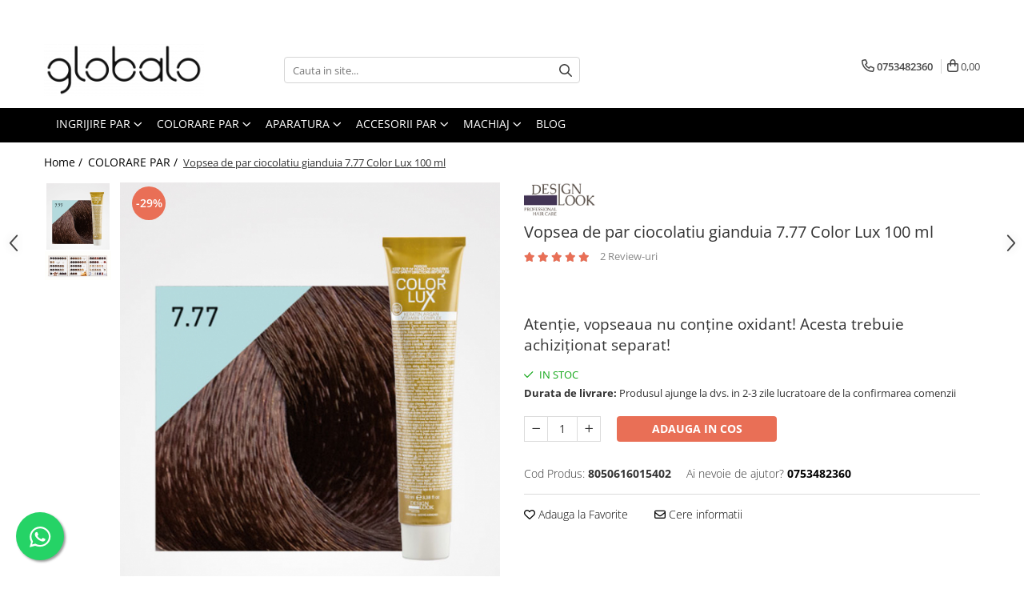

--- FILE ---
content_type: text/html; charset=UTF-8
request_url: https://www.globalo.ro/vopsele-de-par/vopsea-de-par-ciocolata-giandiua-7-77-color-lux-100-ml.html
body_size: 38532
content:
<!DOCTYPE html>

<html lang="ro-ro">

	<head>
		<meta charset="UTF-8">

		<script src="https://gomagcdn.ro/themes/fashion/js/lazysizes.min.js?v=10221307-4.243" async=""></script>

		<script>
			function g_js(callbk){typeof callbk === 'function' ? window.addEventListener("DOMContentLoaded", callbk, false) : false;}
		</script>

					<link rel="icon" sizes="48x48" href="https://gomagcdn.ro/domains/globalo.ro/files/favicon/favicon.png">
			<link rel="apple-touch-icon" sizes="180x180" href="https://gomagcdn.ro/domains/globalo.ro/files/favicon/favicon.png">
		
		<style>
			/*body.loading{overflow:hidden;}
			body.loading #wrapper{opacity: 0;visibility: hidden;}
			body #wrapper{opacity: 1;visibility: visible;transition:all .1s ease-out;}*/

			.main-header .main-menu{min-height:43px;}
			.-g-hide{visibility:hidden;opacity:0;}

					</style>
					<link rel="preconnect" href="https://fonts.googleapis.com" >
					<link rel="preconnect" href="https://fonts.gstatic.com" crossorigin>
		
		<link rel="preconnect" href="https://gomagcdn.ro"><link rel="dns-prefetch" href="https://fonts.googleapis.com" /><link rel="dns-prefetch" href="https://fonts.gstatic.com" /><link rel="dns-prefetch" href="https://connect.facebook.net" /><link rel="dns-prefetch" href="https://www.facebook.com" /><link rel="dns-prefetch" href="https://www.googletagmanager.com" /><link rel="dns-prefetch" href="https://analytics.tiktok.com" /><link rel="dns-prefetch" href="https://retargeting.newsmanapp.com" />

					<link rel="preload" as="image" href="https://gomagcdn.ro/domains/globalo.ro/files/product/large/cl7.77.jpg-122-9684.jpg"   >
					<link rel="preload" as="style" href="https://fonts.googleapis.com/css2?family=Signika:wght@200;300;400;500;600;700&display=swap" fetchpriority="high" onload="this.onload=null;this.rel='stylesheet'" crossorigin>
		
		<link rel="preload" href="https://gomagcdn.ro/themes/fashion/js/plugins.js?v=10221307-4.243" as="script">

		
					<link rel="preload" href="https://www.globalo.ro/theme/default.js?v=41716984572" as="script">
				
		<link rel="preload" href="https://gomagcdn.ro/themes/fashion/js/dev.js?v=10221307-4.243" as="script">

					<noscript>
				<link rel="stylesheet" href="https://fonts.googleapis.com/css2?family=Signika:wght@200;300;400;500;600;700&display=swap">
			</noscript>
		
					<link rel="stylesheet" href="https://gomagcdn.ro/themes/fashion/css/main-min-v2.css?v=10221307-4.243-1" data-values='{"blockScripts": "1"}'>
		
					<link rel="stylesheet" href="https://www.globalo.ro/theme/default.css?v=41716984572">
		
						<link rel="stylesheet" href="https://gomagcdn.ro/themes/fashion/css/dev-style.css?v=10221307-4.243-1">
		
		
		
		<link rel="alternate" hreflang="x-default" href="https://www.globalo.ro/colorare-par/vopsea-de-par-ciocolata-giandiua-7-77-color-lux-100-ml.html">
							
		<meta name="expires" content="never">
		<meta name="revisit-after" content="1 days">
					<meta name="author" content="Gomag">
				<title>Vopsea de par ciocolatiu gianduia 7.77 Color Lux 100 ml - Globalo.ro</title>


					<meta name="robots" content="index,follow" />
						
		<meta name="description" content="Comanda acum Vopsea de par ciocolatiu gianduia 7.77 Color Lux 100 ml. Acum la pretul de 29,00 Lei. Profita de ofertele Globalo.ro">
		<meta class="viewport" name="viewport" content="width=device-width, initial-scale=1.0, user-scalable=no">
							<meta property="og:description" content="Atenție, vopseaua nu conține oxidant! Acesta trebuie achiziționat separat!"/>
							<meta property="og:image" content="https://gomagcdn.ro/domains/globalo.ro/files/product/large/cl7.77.jpg-122-9684.jpg"/>
															<link rel="canonical" href="https://www.globalo.ro/colorare-par/vopsea-de-par-ciocolata-giandiua-7-77-color-lux-100-ml.html" />
			<meta property="og:url" content="https://www.globalo.ro/colorare-par/vopsea-de-par-ciocolata-giandiua-7-77-color-lux-100-ml.html"/>
						
		<meta name="distribution" content="Global">
		<meta name="owner" content="www.globalo.ro">
		<meta name="publisher" content="www.globalo.ro">
		<meta name="rating" content="General">
		<meta name="copyright" content="Copyright www.globalo.ro 2026. All rights reserved">
		<link rel="search" href="https://www.globalo.ro/opensearch.ro.xml" type="application/opensearchdescription+xml" title="Cautare"/>

		
							<script src="https://gomagcdn.ro/themes/fashion/js/jquery-2.1.4.min.js"></script>
			<script defer src="https://gomagcdn.ro/themes/fashion/js/jquery.autocomplete.js?v=20181023"></script>
			<script src="https://gomagcdn.ro/themes/fashion/js/gomag.config.js?v=10221307-4.243"></script>
			<script src="https://gomagcdn.ro/themes/fashion/js/gomag.js?v=10221307-4.243"></script>
		
													<script>
$.Gomag.bind('User/Data/AffiliateMarketing/HideTrafiLeak', function(event, data){

    $('.whatsappfloat').remove();
});
</script><!-- Global site tag (gtag.js) - Google Analytics -->
<script async src="https://www.googletagmanager.com/gtag/js?id=G-JXCR2T0Q0F"></script>
	<script>
 window.dataLayer = window.dataLayer || [];
  function gtag(){dataLayer.push(arguments);}
    var cookieValue = '';
  var name = 'g_c_consent' + "=";
  var decodedCookie = decodeURIComponent(document.cookie);
  var ca = decodedCookie.split(';');
  for(var i = 0; i <ca.length; i++) {
	var c = ca[i];
	while (c.charAt(0) == ' ') {
	  c = c.substring(1);
	}
	if (c.indexOf(name) == 0) {
	  cookieValue = c.substring(name.length, c.length);
	}
  }



if(cookieValue == ''){
	gtag('consent', 'default', {
	  'ad_storage': 'denied',
	  'ad_user_data': 'denied',
	  'ad_personalization': 'denied',
	  'analytics_storage': 'denied',
	  'personalization_storage': 'denied',
	  'functionality_storage': 'denied',
	  'security_storage': 'denied'
	});
	} else if(cookieValue != '-1'){


			gtag('consent', 'default', {
			'ad_storage': 'granted',
			'ad_user_data': 'granted',
			'ad_personalization': 'granted',
			'analytics_storage': 'granted',
			'personalization_storage': 'granted',
			'functionality_storage': 'granted',
			'security_storage': 'granted'
		});
	} else {
	 gtag('consent', 'default', {
		  'ad_storage': 'denied',
		  'ad_user_data': 'denied',
		  'ad_personalization': 'denied',
		  'analytics_storage': 'denied',
			'personalization_storage': 'denied',
			'functionality_storage': 'denied',
			'security_storage': 'denied'
		});

		 }
</script>
<script>

	
  gtag('js', new Date());

 
$.Gomag.bind('Cookie/Policy/Consent/Denied', function(){
	gtag('consent', 'update', {
		  'ad_storage': 'denied',
		  'ad_user_data': 'denied',
		  'ad_personalization': 'denied',
		  'analytics_storage': 'denied',
			'personalization_storage': 'denied',
			'functionality_storage': 'denied',
			'security_storage': 'denied'
		});
		})
$.Gomag.bind('Cookie/Policy/Consent/Granted', function(){
	gtag('consent', 'update', {
		  'ad_storage': 'granted',
		  'ad_user_data': 'granted',
		  'ad_personalization': 'granted',
		  'analytics_storage': 'granted',
			'personalization_storage': 'granted',
			'functionality_storage': 'granted',
			'security_storage': 'granted'
		});
		})
  gtag('config', 'G-JXCR2T0Q0F', {allow_enhanced_conversions: true });
</script>
<script>
	function gaBuildProductVariant(product)
	{
		let _return = '';
		if(product.version != undefined)
		{
			$.each(product.version, function(i, a){
				_return += (_return == '' ? '' : ', ')+a.value;
			})
		}
		return _return;
	}

</script>
<script>
	$.Gomag.bind('Product/Add/To/Cart/After/Listing', function gaProductAddToCartLV4(event, data) {
		if(data.product !== undefined) {
			var gaProduct = false;
			if(typeof(gaProducts) != 'undefined' && gaProducts[data.product.id] != undefined)
			{
				gaProduct = gaProducts[data.product.id];

			}

			if(gaProduct == false)
			{
				gaProduct = {};
				gaProduct.item_id = data.product.id;
				gaProduct.currency = data.product.currency ? (String(data.product.currency).toLowerCase() == 'lei' ? 'RON' : data.product.currency) : 'RON';
				gaProduct.item_name =  data.product.sku ;
				gaProduct.item_variant= gaBuildProductVariant(data.product);
				gaProduct.item_brand = data.product.brand;
				gaProduct.item_category = data.product.category;

			}

			gaProduct.price = parseFloat(data.product.price).toFixed(2);
			gaProduct.quantity = data.product.productQuantity;
			gtag("event", "add_to_cart", {
				currency: gaProduct.currency,
				value: parseFloat(gaProduct.price) * parseFloat(gaProduct.quantity),
				items: [
					gaProduct
				]
			});

		}
	})
	$.Gomag.bind('Product/Add/To/Cart/After/Details', function gaProductAddToCartDV4(event, data){

		if(data.product !== undefined){

			var gaProduct = false;
			if(
				typeof(gaProducts) != 'undefined'
				&&
				gaProducts[data.product.id] != undefined
			)
			{
				var gaProduct = gaProducts[data.product.id];
			}

			if(gaProduct == false)
			{
				gaProduct = {};
				gaProduct.item_id = data.product.id;
				gaProduct.currency = data.product.currency ? (String(data.product.currency).toLowerCase() == 'lei' ? 'RON' : data.product.currency) : 'RON';
				gaProduct.item_name =  data.product.sku ;
				gaProduct.item_variant= gaBuildProductVariant(data.product);
				gaProduct.item_brand = data.product.brand;
				gaProduct.item_category = data.product.category;

			}

			gaProduct.price = parseFloat(data.product.price).toFixed(2);
			gaProduct.quantity = data.product.productQuantity;


			gtag("event", "add_to_cart", {
			  currency: gaProduct.currency,
			  value: parseFloat(gaProduct.price) * parseFloat(gaProduct.quantity),
			  items: [
				gaProduct
			  ]
			});
        }

	})
	 $.Gomag.bind('Product/Remove/From/Cart', function gaProductRemovedFromCartV4(event, data){
		var envData = $.Gomag.getEnvData();
		var products = envData.products;

		if(data.data.product !== undefined && products[data.data.product] !== undefined){


			var dataProduct = products[data.data.product];


			gaProduct = {};
			gaProduct.item_id = dataProduct.id;

			gaProduct.item_name =   dataProduct.sku ;
			gaProduct.currency = dataProduct.currency ? (String(dataProduct.currency).toLowerCase() == 'lei' ? 'RON' : dataProduct.currency) : 'RON';
			gaProduct.item_category = dataProduct.category;
			gaProduct.item_brand = dataProduct.brand;
			gaProduct.price = parseFloat(dataProduct.price).toFixed(2);
			gaProduct.quantity = data.data.quantity;
			gaProduct.item_variant= gaBuildProductVariant(dataProduct);
			gtag("event", "remove_from_cart", {
			  currency: gaProduct.currency,
			  value: parseFloat(gaProduct.price) * parseFloat(gaProduct.quantity),
			  items: [
				gaProduct
			  ]
			});
        }

	});

	 $.Gomag.bind('Cart/Quantity/Update', function gaCartQuantityUpdateV4(event, data){
		var envData = $.Gomag.getEnvData();
		var products = envData.products;
		if(!data.data.finalQuantity || !data.data.initialQuantity)
		{
			return false;
		}
		var dataProduct = products[data.data.product];
		if(dataProduct == undefined)
		{
			return false;
		}

		gaProduct = {};
		gaProduct.item_id = dataProduct.id;
		gaProduct.currency = dataProduct.currency ? (String(dataProduct.currency).toLowerCase() == 'lei' ? 'RON' : dataProduct.currency) : 'RON';
		gaProduct.item_name =  dataProduct.sku ;

		gaProduct.item_category = dataProduct.category;
		gaProduct.item_brand = dataProduct.brand;
		gaProduct.price = parseFloat(dataProduct.price).toFixed(2);
		gaProduct.item_variant= gaBuildProductVariant(dataProduct);
		if(parseFloat(data.data.initialQuantity) < parseFloat(data.data.finalQuantity))
		{
			var quantity = parseFloat(data.data.finalQuantity) - parseFloat(data.data.initialQuantity);
			gaProduct.quantity = quantity;

			gtag("event", "add_to_cart", {
			  currency: gaProduct.currency,
			  value: parseFloat(gaProduct.price) * parseFloat(gaProduct.quantity),
			  items: [
				gaProduct
			  ]
			});
		}
		else if(parseFloat(data.data.initialQuantity) > parseFloat(data.data.finalQuantity))
		{
			var quantity = parseFloat(data.data.initialQuantity) - parseFloat(data.data.finalQuantity);
			gaProduct.quantity = quantity;
			gtag("event", "remove_from_cart", {
			  currency: gaProduct.currency,
			  value: parseFloat(gaProduct.price) * parseFloat(gaProduct.quantity),
			  items: [
				gaProduct
			  ]
			});
		}

	});

</script>
<script>
!function (w, d, t) {
  w.TiktokAnalyticsObject=t;var ttq=w[t]=w[t]||[];ttq.methods=["page","track","identify","instances","debug","on","off","once","ready","alias","group","enableCookie","disableCookie","holdConsent","revokeConsent","grantConsent"],ttq.setAndDefer=function(t,e){t[e]=function(){t.push([e].concat(Array.prototype.slice.call(arguments,0)))}};for(var i=0;i<ttq.methods.length;i++)ttq.setAndDefer(ttq,ttq.methods[i]);ttq.instance=function(t){for(
var e=ttq._i[t]||[],n=0;n<ttq.methods.length;n++)ttq.setAndDefer(e,ttq.methods[n]);return e},ttq.load=function(e,n){var r="https://analytics.tiktok.com/i18n/pixel/events.js",o=n&&n.partner;ttq._i=ttq._i||{},ttq._i[e]=[],ttq._i[e]._u=r,ttq._t=ttq._t||{},ttq._t[e]=+new Date,ttq._o=ttq._o||{},ttq._o[e]=n||{};n=document.createElement("script")
;n.type="text/javascript",n.async=!0,n.src=r+"?sdkid="+e+"&lib="+t;e=document.getElementsByTagName("script")[0];e.parentNode.insertBefore(n,e)};


  ttq.load('CUH2J1RC77U7F7KCBC00');
  ttq.page();
}(window, document, 'ttq');
</script><script>
function gmsc(name, value)
{
	if(value != undefined && value)
	{
		var expires = new Date();
		expires.setTime(expires.getTime() + parseInt(3600*24*1000*90));
		document.cookie = encodeURIComponent(name) + "=" + encodeURIComponent(value) + '; expires='+ expires.toUTCString() + "; path=/";
	}
}
let gmqs = window.location.search;
let gmup = new URLSearchParams(gmqs);
gmsc('g_sc', gmup.get('shop_campaign'));
gmsc('shop_utm_campaign', gmup.get('utm_campaign'));
gmsc('shop_utm_medium', gmup.get('utm_medium'));
gmsc('shop_utm_source', gmup.get('utm_source'));
</script><!-- Google Tag Manager -->
    <script>(function(w,d,s,l,i){w[l]=w[l]||[];w[l].push({'gtm.start':
    new Date().getTime(),event:'gtm.js'});var f=d.getElementsByTagName(s)[0],
    j=d.createElement(s),dl=l!='dataLayer'?'&l='+l:'';j.async=true;j.src=
    'https://www.googletagmanager.com/gtm.js?id='+i+dl;f.parentNode.insertBefore(j,f);
    })(window,document,'script','dataLayer','GTM-PP9BS6Q');</script>
    <!-- End Google Tag Manager --><script>
window.dataLayer = window.dataLayer || [];
window.gtag = window.gtag || function(){dataLayer.push(arguments);}
</script><!-- Facebook Pixel Code -->
				<script>
				!function(f,b,e,v,n,t,s){if(f.fbq)return;n=f.fbq=function(){n.callMethod?
				n.callMethod.apply(n,arguments):n.queue.push(arguments)};if(!f._fbq)f._fbq=n;
				n.push=n;n.loaded=!0;n.version="2.0";n.queue=[];t=b.createElement(e);t.async=!0;
				t.src=v;s=b.getElementsByTagName(e)[0];s.parentNode.insertBefore(t,s)}(window,
				document,"script","//connect.facebook.net/en_US/fbevents.js");

				fbq("init", "445430786090830");
				fbq("track", "PageView");</script>
				<!-- End Facebook Pixel Code -->
				<script>
				$.Gomag.bind('User/Ajax/Data/Loaded', function(event, data){
					if(data != undefined && data.data != undefined)
					{
						var eventData = data.data;
						if(eventData.facebookUserData != undefined)
						{
							$('body').append(eventData.facebookUserData);
						}
					}
				})
				</script>
				<meta name="facebook-domain-verification" content="97jch4avrbzua4bkd815pafxuqtt4a" /><meta name="google-site-verification" content="temmaY6kNDoWtPiWGVFUBXDMTB73aaI5ldn1LskqK8c" />					
		
	</head>

	<body class="" style="">

		<script >
			function _addCss(url, attribute, value, loaded){
				var _s = document.createElement('link');
				_s.rel = 'stylesheet';
				_s.href = url;
				_s.type = 'text/css';
				if(attribute)
				{
					_s.setAttribute(attribute, value)
				}
				if(loaded){
					_s.onload = function(){
						var dom = document.getElementsByTagName('body')[0];
						//dom.classList.remove('loading');
					}
				}
				var _st = document.getElementsByTagName('link')[0];
				_st.parentNode.insertBefore(_s, _st);
			}
			//_addCss('https://fonts.googleapis.com/css2?family=Open+Sans:ital,wght@0,300;0,400;0,600;0,700;1,300;1,400&display=swap');
			_addCss('https://gomagcdn.ro/themes/_fonts/Open-Sans.css');

		</script>
		<script>
				/*setTimeout(
				  function()
				  {
				   document.getElementsByTagName('body')[0].classList.remove('loading');
				  }, 1000);*/
		</script>
							
					<div id="fb-root"></div>
						<script >
			window.fbAsyncInit = function() {
			FB.init({
			appId : '100000938652823',
			autoLogAppEvents : true,
			xfbml : true,
			version : 'v12.0'
			});
			};
			</script>
			<script async defer crossorigin="anonymous" src="https://connect.facebook.net/ro_RO/sdk.js"></script>
					
		<div id="wrapper">
			<!-- BLOCK:e44819e9a47e6236427ab5825a75a77f start -->
<div id="_cartSummary" class="hide"></div>

<script >
	$(document).ready(function() {

		$(document).on('keypress', '.-g-input-loader', function(){
			$(this).addClass('-g-input-loading');
		})

		$.Gomag.bind('Product/Add/To/Cart/After', function(eventResponse, properties)
		{
									var data = JSON.parse(properties.data);
			$('.q-cart').html(data.quantity);
			if(parseFloat(data.quantity) > 0)
			{
				$('.q-cart').removeClass('hide');
			}
			else
			{
				$('.q-cart').addClass('hide');
			}
			$('.cartPrice').html(data.subtotal + ' ' + data.currency);
			$('.cartProductCount').html(data.quantity);


		})
		$('#_cartSummary').on('updateCart', function(event, cart) {
			var t = $(this);

			$.get('https://www.globalo.ro/cart-update', {
				cart: cart
			}, function(data) {

				$('.q-cart').html(data.quantity);
				if(parseFloat(data.quantity) > 0)
				{
					$('.q-cart').removeClass('hide');
				}
				else
				{
					$('.q-cart').addClass('hide');
				}
				$('.cartPrice').html(data.subtotal + ' ' + data.currency);
				$('.cartProductCount').html(data.quantity);
			}, 'json');
			window.ga = window.ga || function() {
				(ga.q = ga.q || []).push(arguments)
			};
			ga('send', 'event', 'Buton', 'Click', 'Adauga_Cos');
		});

		if(window.gtag_report_conversion) {
			$(document).on("click", 'li.phone-m', function() {
				var phoneNo = $('li.phone-m').children( "a").attr('href');
				gtag_report_conversion(phoneNo);
			});

		}

	});
</script>



<header class="main-header container-bg clearfix" data-block="headerBlock">
	<div class="discount-tape container-h full -g-hide" id="_gomagHellobar">
<style>
.discount-tape{position: relative;width:100%;padding:0;text-align:center;font-size:14px;overflow: hidden;z-index:99;}
.discount-tape a{color: #f52e8e;}
.Gomag-HelloBar{padding:10px;}
@media screen and (max-width: 767px){.discount-tape{font-size:13px;}}
</style>
<div class="Gomag-HelloBar" style="background: #fff570;color: #f52e8e;">
	
		Cumpără ce-ți dorești de minim 159 de lei, introdu codul: MAGIC în pagina de finalizare comandă și ai 10% reducere. Vă dorim sărbători magice!
			
	</div>
<div class="clear"></div>
</div>

		
	<div class="top-head-bg container-h full">

		<div class="top-head container-h">
			<div class="row">
				<div class="col-md-3 col-sm-3 col-xs-5 logo-h">
					
	<a href="https://www.globalo.ro" id="logo" data-pageId="2">
		<img src="https://gomagcdn.ro/domains/globalo/files/company/61395729_412646376247106_975015304847425536_n5536.png" fetchpriority="high" class="img-responsive" alt="globalo" title="globalo" width="200" height="50" style="width:auto;">
	</a>
				</div>
				<div class="col-md-4 col-sm-4 col-xs-7 main search-form-box">
					
<form name="search-form" class="search-form" action="https://www.globalo.ro/produse" id="_searchFormMainHeader">

	<input id="_autocompleteSearchMainHeader" name="c" class="input-placeholder -g-input-loader" type="text" placeholder="Cauta in site..." aria-label="Search"  value="">
	<button id="_doSearch" class="search-button" aria-hidden="true">
		<i class="fa fa-search" aria-hidden="true"></i>
	</button>

				<script >
			$(document).ready(function() {

				$('#_autocompleteSearchMainHeader').autocomplete({
					serviceUrl: 'https://www.globalo.ro/autocomplete',
					minChars: 2,
					deferRequestBy: 700,
					appendTo: '#_searchFormMainHeader',
					width: parseInt($('#_doSearch').offset().left) - parseInt($('#_autocompleteSearchMainHeader').offset().left),
					formatResult: function(suggestion, currentValue) {
						return suggestion.value;
					},
					onSelect: function(suggestion) {
						$(this).val(suggestion.data);
					},
					onSearchComplete: function(suggestion) {
						$(this).removeClass('-g-input-loading');
					}
				});
				$(document).on('click', '#_doSearch', function(e){
					e.preventDefault();
					if($('#_autocompleteSearchMainHeader').val() != '')
					{
						$('#_searchFormMainHeader').submit();
					}
				})
			});
		</script>
	

</form>
				</div>
				<div class="col-md-5 col-sm-5 acount-section">
					
<ul>
	<li class="search-m hide">
		<a href="#" class="-g-no-url" aria-label="Cauta in site..." data-pageId="">
			<i class="fa fa-search search-open" aria-hidden="true"></i>
			<i style="display:none" class="fa fa-times search-close" aria-hidden="true"></i>
		</a>
	</li>
	<li class="-g-user-icon -g-user-icon-empty">
			
	</li>
	
				<li class="contact-header">
			<a href="tel:0753482360" aria-label="Contacteaza-ne" data-pageId="3">
				<i class="fa fa-phone" aria-hidden="true"></i>
								<span>0753482360</span>
			</a>
		</li>
			<li class="wishlist-header hide">
		<a href="https://www.globalo.ro/wishlist" aria-label="Wishlist" data-pageId="28">
			<span class="-g-wishlist-product-count -g-hide"></span>
			<i class="fa fa-heart-o" aria-hidden="true"></i>
			<span class="">Favorite</span>
		</a>
	</li>
	<li class="cart-header-btn cart">
		<a class="cart-drop _showCartHeader" href="https://www.globalo.ro/cos-de-cumparaturi" aria-label="Cos de cumparaturi">
			<span class="q-cart hide">0</span>
			<i class="fa fa-shopping-bag" aria-hidden="true"></i>
			<span class="count cartPrice">0,00
				
			</span>
		</a>
					<div class="cart-dd  _cartShow cart-closed"></div>
			</li>

	</ul>

	<script>
		$(document).ready(function() {
			//Cart
							$('.cart').mouseenter(function() {
					$.Gomag.showCartSummary('div._cartShow');
				}).mouseleave(function() {
					$.Gomag.hideCartSummary('div._cartShow');
					$('div._cartShow').removeClass('cart-open');
				});
						$(document).on('click', '.dropdown-toggle', function() {
				window.location = $(this).attr('href');
			})
		})
	</script>

				</div>
			</div>
		</div>
	</div>


<div id="navigation">
	<nav id="main-menu" class="main-menu container-h full clearfix">
		<a href="#" class="menu-trg -g-no-url" title="Produse">
			<span>&nbsp;</span>
		</a>
		
<div class="container-h nav-menu-hh clearfix">

	<!-- BASE MENU -->
	<ul class="
			nav-menu base-menu container-h
			
			
		">

		

			
		<li class="menu-drop __GomagMM ">
							<a
					href="https://www.globalo.ro/ingrijire-par"
					class="  "
					rel="  "
					
					title="INGRIJIRE PAR"
					data-Gomag=''
					data-block-name="mainMenuD0"
					data-pageId= "80"
					data-block="mainMenuD">
											<span class="list">INGRIJIRE PAR</span>
						<i class="fa fa-angle-down"></i>
				</a>

									<div class="menu-dd">
										<ul class="drop-list clearfix w100">
																																						<li class="fl">
										<div class="col">
											<p class="title">
												<a
												href="https://www.globalo.ro/ingrijire-par-copii"
												class="title    "
												rel="  "
												
												title="Ingrijire par copii"
												data-Gomag=''
												data-block-name="mainMenuD1"
												data-block="mainMenuD"
												data-pageId= "80"
												>
																										Ingrijire par copii
												</a>
											</p>
																						
										</div>
									</li>
																																<li class="fl">
										<div class="col">
											<p class="title">
												<a
												href="https://www.globalo.ro/tratamente-de-par"
												class="title    "
												rel="  "
												
												title="Tratamente de par"
												data-Gomag=''
												data-block-name="mainMenuD1"
												data-block="mainMenuD"
												data-pageId= "80"
												>
																										Tratamente de par
												</a>
											</p>
																						
										</div>
									</li>
																																<li class="fl">
										<div class="col">
											<p class="title">
												<a
												href="https://www.globalo.ro/styling-par"
												class="title    "
												rel="  "
												
												title="Styling par"
												data-Gomag=''
												data-block-name="mainMenuD1"
												data-block="mainMenuD"
												data-pageId= "80"
												>
																										Styling par
												</a>
											</p>
																						
										</div>
									</li>
																																<li class="fl">
										<div class="col">
											<p class="title">
												<a
												href="https://www.globalo.ro/lotiuni-de-par"
												class="title    "
												rel="  "
												
												title="Lotiuni si Uleiuri de par"
												data-Gomag=''
												data-block-name="mainMenuD1"
												data-block="mainMenuD"
												data-pageId= "80"
												>
																										Lotiuni si Uleiuri de par
												</a>
											</p>
																						
										</div>
									</li>
																																<li class="fl">
										<div class="col">
											<p class="title">
												<a
												href="https://www.globalo.ro/masti-de-par"
												class="title    "
												rel="  "
												
												title="Masti si Balsamuri de par"
												data-Gomag=''
												data-block-name="mainMenuD1"
												data-block="mainMenuD"
												data-pageId= "80"
												>
																										Masti si Balsamuri de par
												</a>
											</p>
																						
										</div>
									</li>
																																<li class="fl">
										<div class="col">
											<p class="title">
												<a
												href="https://www.globalo.ro/sampoane-de-par"
												class="title    "
												rel="  "
												
												title="Sampoane de par"
												data-Gomag=''
												data-block-name="mainMenuD1"
												data-block="mainMenuD"
												data-pageId= "80"
												>
																										Sampoane de par
												</a>
											</p>
																						
										</div>
									</li>
																													</ul>
																	</div>
									
		</li>
		
		<li class="menu-drop __GomagMM ">
							<a
					href="https://www.globalo.ro/colorare-par"
					class="  "
					rel="  "
					
					title="COLORARE PAR"
					data-Gomag=''
					data-block-name="mainMenuD0"
					data-pageId= "80"
					data-block="mainMenuD">
											<span class="list">COLORARE PAR</span>
						<i class="fa fa-angle-down"></i>
				</a>

									<div class="menu-dd">
										<ul class="drop-list clearfix w100">
																																						<li class="fl">
										<div class="col">
											<p class="title">
												<a
												href="https://www.globalo.ro/masti-colorante-de-par"
												class="title    "
												rel="  "
												
												title="Masti colorante de par"
												data-Gomag=''
												data-block-name="mainMenuD1"
												data-block="mainMenuD"
												data-pageId= "80"
												>
																										Masti colorante de par
												</a>
											</p>
																						
										</div>
									</li>
																																<li class="fl">
										<div class="col">
											<p class="title">
												<a
												href="https://www.globalo.ro/oxidanti-si-pudra-decoloranta"
												class="title    "
												rel="  "
												
												title="Oxidanti si Pudra decoloranta"
												data-Gomag=''
												data-block-name="mainMenuD1"
												data-block="mainMenuD"
												data-pageId= "80"
												>
																										Oxidanti si Pudra decoloranta
												</a>
											</p>
																						
										</div>
									</li>
																																<li class="fl">
										<div class="col">
											<p class="title">
												<a
												href="https://www.globalo.ro/vopsele-de-par-cu-amoniac"
												class="title    "
												rel="  "
												
												title="Vopsele de par cu amoniac"
												data-Gomag=''
												data-block-name="mainMenuD1"
												data-block="mainMenuD"
												data-pageId= "80"
												>
																										Vopsele de par cu amoniac
												</a>
											</p>
																						
										</div>
									</li>
																																<li class="fl">
										<div class="col">
											<p class="title">
												<a
												href="https://www.globalo.ro/vopsele-de-par-fara-amoniac"
												class="title    "
												rel="  "
												
												title="Vopsele de par fara amoniac"
												data-Gomag=''
												data-block-name="mainMenuD1"
												data-block="mainMenuD"
												data-pageId= "80"
												>
																										Vopsele de par fara amoniac
												</a>
											</p>
																						
										</div>
									</li>
																													</ul>
																	</div>
									
		</li>
		
		<li class="menu-drop __GomagMM ">
							<a
					href="https://www.globalo.ro/aparatura-par"
					class="  "
					rel="  "
					
					title="APARATURA"
					data-Gomag=''
					data-block-name="mainMenuD0"
					data-pageId= "80"
					data-block="mainMenuD">
											<span class="list">APARATURA</span>
						<i class="fa fa-angle-down"></i>
				</a>

									<div class="menu-dd">
										<ul class="drop-list clearfix w100">
																																						<li class="fl">
										<div class="col">
											<p class="title">
												<a
												href="https://www.globalo.ro/ondulatoare-de-par"
												class="title    "
												rel="  "
												
												title="Ondulatoare de par"
												data-Gomag=''
												data-block-name="mainMenuD1"
												data-block="mainMenuD"
												data-pageId= "80"
												>
																										Ondulatoare de par
												</a>
											</p>
																						
										</div>
									</li>
																																<li class="fl">
										<div class="col">
											<p class="title">
												<a
												href="https://www.globalo.ro/masini-de-tuns-parul"
												class="title    "
												rel="  "
												
												title="Masini de tuns parul"
												data-Gomag=''
												data-block-name="mainMenuD1"
												data-block="mainMenuD"
												data-pageId= "80"
												>
																										Masini de tuns parul
												</a>
											</p>
																						
										</div>
									</li>
																																<li class="fl">
										<div class="col">
											<p class="title">
												<a
												href="https://www.globalo.ro/placi-de-par"
												class="title    "
												rel="  "
												
												title="Placi de par"
												data-Gomag=''
												data-block-name="mainMenuD1"
												data-block="mainMenuD"
												data-pageId= "80"
												>
																										Placi de par
												</a>
											</p>
																						
										</div>
									</li>
																																<li class="fl">
										<div class="col">
											<p class="title">
												<a
												href="https://www.globalo.ro/uscatoare-de-par"
												class="title    "
												rel="  "
												
												title="Uscatoare de par"
												data-Gomag=''
												data-block-name="mainMenuD1"
												data-block="mainMenuD"
												data-pageId= "80"
												>
																										Uscatoare de par
												</a>
											</p>
																						
										</div>
									</li>
																													</ul>
																	</div>
									
		</li>
		
		<li class="menu-drop __GomagMM ">
							<a
					href="https://www.globalo.ro/accesorii-par"
					class="  "
					rel="  "
					
					title="ACCESORII PAR"
					data-Gomag=''
					data-block-name="mainMenuD0"
					data-pageId= "80"
					data-block="mainMenuD">
											<span class="list">ACCESORII PAR</span>
						<i class="fa fa-angle-down"></i>
				</a>

									<div class="menu-dd">
										<ul class="drop-list clearfix w100">
																																						<li class="fl">
										<div class="col">
											<p class="title">
												<a
												href="https://www.globalo.ro/accesorii-par-mirese"
												class="title    "
												rel="  "
												
												title="Accesorii par mirese"
												data-Gomag=''
												data-block-name="mainMenuD1"
												data-block="mainMenuD"
												data-pageId= "80"
												>
																										Accesorii par mirese
												</a>
											</p>
																						
										</div>
									</li>
																																<li class="fl">
										<div class="col">
											<p class="title">
												<a
												href="https://www.globalo.ro/agrafe-si-clame-de-par"
												class="title    "
												rel="  "
												
												title="Agrafe si Clame de par"
												data-Gomag=''
												data-block-name="mainMenuD1"
												data-block="mainMenuD"
												data-pageId= "80"
												>
																										Agrafe si Clame de par
												</a>
											</p>
																						
										</div>
									</li>
																																<li class="fl">
										<div class="col">
											<p class="title">
												<a
												href="https://www.globalo.ro/bentite-si-cordelute"
												class="title    "
												rel="  "
												
												title="Bentite si Cordelute"
												data-Gomag=''
												data-block-name="mainMenuD1"
												data-block="mainMenuD"
												data-pageId= "80"
												>
																										Bentite si Cordelute
												</a>
											</p>
																						
										</div>
									</li>
																																<li class="fl">
										<div class="col">
											<p class="title">
												<a
												href="https://www.globalo.ro/elastice-de-par"
												class="title    "
												rel="  "
												
												title="Elastice de par"
												data-Gomag=''
												data-block-name="mainMenuD1"
												data-block="mainMenuD"
												data-pageId= "80"
												>
																										Elastice de par
												</a>
											</p>
																						
										</div>
									</li>
																																<li class="fl">
										<div class="col">
											<p class="title">
												<a
												href="https://www.globalo.ro/piepteni-si-perii-de-par"
												class="title    "
												rel="  "
												
												title="Piepteni si Perii de par"
												data-Gomag=''
												data-block-name="mainMenuD1"
												data-block="mainMenuD"
												data-pageId= "80"
												>
																										Piepteni si Perii de par
												</a>
											</p>
																						
										</div>
									</li>
																													</ul>
																	</div>
									
		</li>
		
		<li class="menu-drop __GomagMM ">
							<a
					href="https://www.globalo.ro/machiaj"
					class="  "
					rel="  "
					
					title="MACHIAJ"
					data-Gomag=''
					data-block-name="mainMenuD0"
					data-pageId= "80"
					data-block="mainMenuD">
											<span class="list">MACHIAJ</span>
						<i class="fa fa-angle-down"></i>
				</a>

									<div class="menu-dd">
										<ul class="drop-list clearfix w100">
																																						<li class="fl">
										<div class="col">
											<p class="title">
												<a
												href="https://www.globalo.ro/buze"
												class="title    "
												rel="  "
												
												title="Buze"
												data-Gomag=''
												data-block-name="mainMenuD1"
												data-block="mainMenuD"
												data-pageId= "80"
												>
																										Buze
												</a>
											</p>
																						
										</div>
									</li>
																																<li class="fl">
										<div class="col">
											<p class="title">
												<a
												href="https://www.globalo.ro/corp"
												class="title    "
												rel="  "
												
												title="Corp"
												data-Gomag=''
												data-block-name="mainMenuD1"
												data-block="mainMenuD"
												data-pageId= "80"
												>
																										Corp
												</a>
											</p>
																						
										</div>
									</li>
																																<li class="fl">
										<div class="col">
											<p class="title">
												<a
												href="https://www.globalo.ro/față"
												class="title    "
												rel="  "
												
												title="Față"
												data-Gomag=''
												data-block-name="mainMenuD1"
												data-block="mainMenuD"
												data-pageId= "80"
												>
																										Față
												</a>
											</p>
																						
										</div>
									</li>
																																<li class="fl">
										<div class="col">
											<p class="title">
												<a
												href="https://www.globalo.ro/ochi"
												class="title    "
												rel="  "
												
												title="Ochi"
												data-Gomag=''
												data-block-name="mainMenuD1"
												data-block="mainMenuD"
												data-pageId= "80"
												>
																										Ochi
												</a>
											</p>
																						
										</div>
									</li>
																																<li class="fl">
										<div class="col">
											<p class="title">
												<a
												href="https://www.globalo.ro/unghii"
												class="title    "
												rel="  "
												
												title="Unghii"
												data-Gomag=''
												data-block-name="mainMenuD1"
												data-block="mainMenuD"
												data-pageId= "80"
												>
																										Unghii
												</a>
											</p>
																						
										</div>
									</li>
																													</ul>
																	</div>
									
		</li>
						
		

	
		<li class="menu-drop __GomagSM   ">

			<a
				href="https://www.globalo.ro/blog"
				rel="  "
				
				title="Blog"
				data-Gomag=''
				data-block="mainMenuD"
				data-pageId= "87"
				class=" "
			>
								Blog
							</a>
					</li>
	
		
	</ul> <!-- end of BASE MENU -->

</div>		<ul class="mobile-icon fr">

							<li class="phone-m">
					<a href="tel:0753482360" title="Contacteaza-ne">
												<i class="fa fa-phone" aria-hidden="true"></i>
					</a>
				</li>
									<li class="user-m -g-user-icon -g-user-icon-empty">
			</li>
			<li class="wishlist-header-m hide">
				<a href="https://www.globalo.ro/wishlist">
					<span class="-g-wishlist-product-count"></span>
					<i class="fa fa-heart-o" aria-hidden="true"></i>

				</a>
			</li>
			<li class="cart-m">
				<a href="https://www.globalo.ro/cos-de-cumparaturi">
					<span class="q-cart hide">0</span>
					<i class="fa fa-shopping-bag" aria-hidden="true"></i>
				</a>
			</li>
			<li class="search-m">
				<a href="#" class="-g-no-url" aria-label="Cauta in site...">
					<i class="fa fa-search search-open" aria-hidden="true"></i>
					<i style="display:none" class="fa fa-times search-close" aria-hidden="true"></i>
				</a>
			</li>
					</ul>
	</nav>
	<!-- end main-nav -->

	<div style="display:none" class="search-form-box search-toggle">
		<form name="search-form" class="search-form" action="https://www.globalo.ro/produse" id="_searchFormMobileToggle">
			<input id="_autocompleteSearchMobileToggle" name="c" class="input-placeholder -g-input-loader" type="text" autofocus="autofocus" value="" placeholder="Cauta in site..." aria-label="Search">
			<button id="_doSearchMobile" class="search-button" aria-hidden="true">
				<i class="fa fa-search" aria-hidden="true"></i>
			</button>

										<script >
					$(document).ready(function() {
						$('#_autocompleteSearchMobileToggle').autocomplete({
							serviceUrl: 'https://www.globalo.ro/autocomplete',
							minChars: 2,
							deferRequestBy: 700,
							appendTo: '#_searchFormMobileToggle',
							width: parseInt($('#_doSearchMobile').offset().left) - parseInt($('#_autocompleteSearchMobileToggle').offset().left),
							formatResult: function(suggestion, currentValue) {
								return suggestion.value;
							},
							onSelect: function(suggestion) {
								$(this).val(suggestion.data);
							},
							onSearchComplete: function(suggestion) {
								$(this).removeClass('-g-input-loading');
							}
						});

						$(document).on('click', '#_doSearchMobile', function(e){
							e.preventDefault();
							if($('#_autocompleteSearchMobileToggle').val() != '')
							{
								$('#_searchFormMobileToggle').submit();
							}
						})
					});
				</script>
			
		</form>
	</div>
</div>

</header>
<!-- end main-header --><!-- BLOCK:e44819e9a47e6236427ab5825a75a77f end -->
			
<script >
	$.Gomag.bind('Product/Add/To/Cart/Validate', function(response, isValid)
	{
		$($GomagConfig.versionAttributesName).removeClass('versionAttributeError');

		if($($GomagConfig.versionAttributesSelectSelector).length && !$($GomagConfig.versionAttributesSelectSelector).val())
		{

			if ($($GomagConfig.versionAttributesHolder).position().top < jQuery(window).scrollTop()){
				//scroll up
				 $([document.documentElement, document.body]).animate({
					scrollTop: $($GomagConfig.versionAttributesHolder).offset().top - 55
				}, 1000, function() {
					$($GomagConfig.versionAttributesName).addClass('versionAttributeError');
				});
			}
			else if ($($GomagConfig.versionAttributesHolder).position().top + $($GomagConfig.versionAttributesHolder).height() >
				$(window).scrollTop() + (
					window.innerHeight || document.documentElement.clientHeight
				)) {
				//scroll down
				$('html,body').animate({
					scrollTop: $($GomagConfig.versionAttributesHolder).position().top - (window.innerHeight || document.documentElement.clientHeight) + $($GomagConfig.versionAttributesHolder).height() -55 }, 1000, function() {
					$($GomagConfig.versionAttributesName).addClass('versionAttributeError');
				}
				);
			}
			else{
				$($GomagConfig.versionAttributesName).addClass('versionAttributeError');
			}

			isValid.noError = false;
		}
		if($($GomagConfig.versionAttributesSelector).length && !$('.'+$GomagConfig.versionAttributesActiveSelectorClass).length)
		{

			if ($($GomagConfig.versionAttributesHolder).position().top < jQuery(window).scrollTop()){
				//scroll up
				 $([document.documentElement, document.body]).animate({
					scrollTop: $($GomagConfig.versionAttributesHolder).offset().top - 55
				}, 1000, function() {
					$($GomagConfig.versionAttributesName).addClass('versionAttributeError');
				});
			}
			else if ($($GomagConfig.versionAttributesHolder).position().top + $($GomagConfig.versionAttributesHolder).height() >
				$(window).scrollTop() + (
					window.innerHeight || document.documentElement.clientHeight
				)) {
				//scroll down
				$('html,body').animate({
					scrollTop: $($GomagConfig.versionAttributesHolder).position().top - (window.innerHeight || document.documentElement.clientHeight) + $($GomagConfig.versionAttributesHolder).height() -55 }, 1000, function() {
					$($GomagConfig.versionAttributesName).addClass('versionAttributeError');
				}
				);
			}
			else{
				$($GomagConfig.versionAttributesName).addClass('versionAttributeError');
			}

			isValid.noError = false;
		}
	});
	$.Gomag.bind('Page/Load', function removeSelectedVersionAttributes(response, settings) {
		/* remove selection for versions */
		if((settings.doNotSelectVersion != undefined && settings.doNotSelectVersion === true) && $($GomagConfig.versionAttributesSelector).length && !settings.reloadPageOnVersionClick) {
			$($GomagConfig.versionAttributesSelector).removeClass($GomagConfig.versionAttributesActiveSelectorClass);
		}

		if((settings.doNotSelectVersion != undefined && settings.doNotSelectVersion === true) && $($GomagConfig.versionAttributesSelectSelector).length) {
			var selected = settings.reloadPageOnVersionClick != undefined && settings.reloadPageOnVersionClick ? '' : 'selected="selected"';

			$($GomagConfig.versionAttributesSelectSelector).prepend('<option value="" ' + selected + '>Selectati</option>');
		}
	});
	$(document).ready(function() {
		function is_touch_device2() {
			return (('ontouchstart' in window) || (navigator.MaxTouchPoints > 0) || (navigator.msMaxTouchPoints > 0));
		};

		
		$.Gomag.bind('Product/Details/After/Ajax/Load', function(e, payload)
		{
			let reinit = payload.reinit;
			let response = payload.response;

			if(reinit){
				$('.thumb-h:not(.horizontal):not(.vertical)').insertBefore('.vertical-slide-img');

				var hasThumb = $('.thumb-sld').length > 0;

				$('.prod-lg-sld:not(.disabled)').slick({
					slidesToShow: 1,
					slidesToScroll: 1,
					//arrows: false,
					fade: true,
					//cssEase: 'linear',
					dots: true,
					infinite: false,
					draggable: false,
					dots: true,
					//adaptiveHeight: true,
					asNavFor: hasThumb ? '.thumb-sld' : null
				/*}).on('afterChange', function(event, slick, currentSlide, nextSlide){
					if($( window ).width() > 800 ){

						$('.zoomContainer').remove();
						$('#img_0').removeData('elevateZoom');
						var source = $('#img_'+currentSlide).attr('data-src');
						var fullImage = $('#img_'+currentSlide).attr('data-full-image');
						$('.swaped-image').attr({
							//src:source,
							"data-zoom-image":fullImage
						});
						$('.zoomWindowContainer div').stop().css("background-image","url("+ fullImage +")");
						$("#img_"+currentSlide).elevateZoom({responsive: true});
					}*/
				});

				if($( window ).width() < 767 ){
					$('.prod-lg-sld.disabled').slick({
						slidesToShow: 1,
						slidesToScroll: 1,
						fade: true,
						dots: true,
						infinite: false,
						draggable: false,
						dots: true,
					});
				}

				$('.prod-lg-sld.slick-slider').slick('resize');

				//PRODUCT THUMB SLD
				if ($('.thumb-h.horizontal').length){
					$('.thumb-sld').slick({
						vertical: false,
						slidesToShow: 6,
						slidesToScroll: 1,
						asNavFor: '.prod-lg-sld',
						dots: false,
						infinite: false,
						//centerMode: true,
						focusOnSelect: true
					});
				} else if ($('.thumb-h').length) {
					$('.thumb-sld').slick({
						vertical: true,
						slidesToShow: 4,
						slidesToScroll: 1,
						asNavFor: '.prod-lg-sld',
						dots: false,
						infinite: false,
						draggable: false,
						swipe: false,
						//adaptiveHeight: true,
						//centerMode: true,
						focusOnSelect: true
					});
				}

				if($.Gomag.isMobile()){
					$($GomagConfig.bannerDesktop).remove()
					$($GomagConfig.bannerMobile).removeClass('hideSlide');
				} else {
					$($GomagConfig.bannerMobile).remove()
					$($GomagConfig.bannerDesktop).removeClass('hideSlide');
				}
			}

			$.Gomag.trigger('Product/Details/After/Ajax/Load/Complete', {'response':response});
		});

		$.Gomag.bind('Product/Details/After/Ajax/Response', function(e, payload)
		{
			let response = payload.response;
			let data = payload.data;
			let reinitSlider = false;

			if (response.title) {
				let $content = $('<div>').html(response.title);
				let title = $($GomagConfig.detailsProductTopHolder).find($GomagConfig.detailsProductTitleHolder).find('.title > span');
				let newTitle = $content.find('.title > span');
				if(title.text().trim().replace(/\s+/g, ' ') != newTitle.text().trim().replace(/\s+/g, ' ')){
					$.Gomag.fadeReplace(title,newTitle);
				}

				let brand = $($GomagConfig.detailsProductTopHolder).find($GomagConfig.detailsProductTitleHolder).find('.brand-detail');
				let newBrand = $content.find('.brand-detail');
				if(brand.text().trim().replace(/\s+/g, ' ') != newBrand.text().trim().replace(/\s+/g, ' ')){
					$.Gomag.fadeReplace(brand,newBrand);
				}

				let review = $($GomagConfig.detailsProductTopHolder).find($GomagConfig.detailsProductTitleHolder).find('.__reviewTitle');
				let newReview = $content.find('.__reviewTitle');
				if(review.text().trim().replace(/\s+/g, ' ') != newReview.text().trim().replace(/\s+/g, ' ')){
					$.Gomag.fadeReplace(review,newReview);
				}
			}

			if (response.images) {
				let $content = $('<div>').html(response.images);
				var imagesHolder = $($GomagConfig.detailsProductTopHolder).find($GomagConfig.detailsProductImagesHolder);
				var images = [];
				imagesHolder.find('img').each(function() {
					var dataSrc = $(this).attr('data-src');
					if (dataSrc) {
						images.push(dataSrc);
					}
				});

				var newImages = [];
				$content.find('img').each(function() {
					var dataSrc = $(this).attr('data-src');
					if (dataSrc) {
						newImages.push(dataSrc);
					}
				});

				if(!$content.find('.thumb-h.horizontal').length && imagesHolder.find('.thumb-h.horizontal').length){
					$content.find('.thumb-h').addClass('horizontal');
				}
				
				const newTop  = $content.find('.product-icon-box:not(.bottom)').first();
				const oldTop  = imagesHolder.find('.product-icon-box:not(.bottom)').first();

				if (newTop.length && oldTop.length && (newTop.prop('outerHTML') !== oldTop.prop('outerHTML'))) {
					oldTop.replaceWith(newTop.clone());
				}
				
				const newBottom = $content.find('.product-icon-box.bottom').first();
				const oldBottom = imagesHolder.find('.product-icon-box.bottom').first();

				if (newBottom.length && oldBottom.length && (newBottom.prop('outerHTML') !== oldBottom.prop('outerHTML'))) {
					oldBottom.replaceWith(newBottom.clone());
				}

				if (images.length !== newImages.length || images.some((val, i) => val !== newImages[i])) {
					$.Gomag.fadeReplace($($GomagConfig.detailsProductTopHolder).find($GomagConfig.detailsProductImagesHolder), $content.html());
					reinitSlider = true;
				}
			}

			if (response.details) {
				let $content = $('<div>').html(response.details);
				$content.find('.stock-limit').hide();
				function replaceDetails(content){
					$($GomagConfig.detailsProductTopHolder).find($GomagConfig.detailsProductDetailsHolder).html(content);
				}

				if($content.find('.__shippingPriceTemplate').length && $($GomagConfig.detailsProductTopHolder).find('.__shippingPriceTemplate').length){
					$content.find('.__shippingPriceTemplate').replaceWith($($GomagConfig.detailsProductTopHolder).find('.__shippingPriceTemplate'));
					$($GomagConfig.detailsProductTopHolder).find('.__shippingPriceTemplate').slideDown(100);
				} else if (!$content.find('.__shippingPriceTemplate').length && $($GomagConfig.detailsProductTopHolder).find('.__shippingPriceTemplate').length){
					$($GomagConfig.detailsProductTopHolder).find('.__shippingPriceTemplate').slideUp(100);
				}

				if($content.find('.btn-flstockAlertBTN').length && !$($GomagConfig.detailsProductTopHolder).find('.btn-flstockAlertBTN').length || !$content.find('.btn-flstockAlertBTN').length && $($GomagConfig.detailsProductTopHolder).find('.btn-flstockAlertBTN').length){
					$.Gomag.fadeReplace($($GomagConfig.detailsProductTopHolder).find('.add-section'), $content.find('.add-section').clone().html());
					setTimeout(function(){
						replaceDetails($content.html());
					}, 500)
				} else if ($content.find('.-g-empty-add-section').length && $($GomagConfig.detailsProductTopHolder).find('.add-section').length) {
					$($GomagConfig.detailsProductTopHolder).find('.add-section').slideUp(100, function() {
						replaceDetails($content.html());
					});
				} else if($($GomagConfig.detailsProductTopHolder).find('.-g-empty-add-section').length && $content.find('.add-section').length){
					$($GomagConfig.detailsProductTopHolder).find('.-g-empty-add-section').replaceWith($content.find('.add-section').clone().hide());
					$($GomagConfig.detailsProductTopHolder).find('.add-section').slideDown(100, function() {
						replaceDetails($content.html());
					});
				} else {
					replaceDetails($content.html());
				}

			}

			$.Gomag.trigger('Product/Details/After/Ajax/Load', {'properties':data, 'response':response, 'reinit':reinitSlider});
		});

	});
</script>


<div class="container-h container-bg product-page-holder ">

	
<div class="breadcrumbs-default breadcrumbs-default-product clearfix -g-breadcrumbs-container">
  <ol>
    <li>
      <a href="https://www.globalo.ro/">Home&nbsp;/&nbsp;</a>
    </li>
        		<li>
		  <a href="https://www.globalo.ro/colorare-par">COLORARE PAR&nbsp;/&nbsp;</a>
		</li>
		        <li class="active">Vopsea de par ciocolatiu gianduia 7.77 Color Lux 100 ml</li>
  </ol>
</div>
<!-- breadcrumbs-default -->

	

	<div id="-g-product-page-before"></div>

	<div id="product-page">

		
<div class="container-h product-top -g-product-122" data-product-id="122">

	<div class="row -g-product-row-box">
		<div class="detail-title col-sm-6 pull-right -g-product-title">
			
<div class="go-back-icon">
	<a href="https://www.globalo.ro/colorare-par">
		<i class="fa fa-arrow-left" aria-hidden="true"></i>
	</a>
</div>

<h1 class="title">
			<a class="brand-detail-image" href="https://www.globalo.ro/produse/design-look">
			<img width="90" src="https://gomagcdn.ro/domains/globalo.ro/files/brand/original/design look emblem1804.jpg" alt="Design Look" title="Design Look">
		</a>
		<span>

		Vopsea de par ciocolatiu gianduia 7.77 Color Lux 100 ml
		
	</span>
</h1>

			<a class="brand-detail-image-mobile" href="https://www.globalo.ro/produse/design-look">
			<img width="90" src="https://gomagcdn.ro/domains/globalo.ro/files/brand/original/design look emblem1804.jpg" alt="Design Look" title="Design Look">
		</a>
	
<div class="__reviewTitle">
	
	<div class="detail-rate-box">
		<div class="rating">
			<div class="total-rate">
				<i class="fa fa-star" aria-hidden="true"></i>
				<i class="fa fa-star" aria-hidden="true"></i>
				<i class="fa fa-star" aria-hidden="true"></i>
				<i class="fa fa-star" aria-hidden="true"></i>
				<i class="fa fa-star" aria-hidden="true"></i>
									<span class="fullRate" style="width:100%;">
						<i class="fa fa-star" aria-hidden="true"></i>
						<i class="fa fa-star" aria-hidden="true"></i>
						<i class="fa fa-star" aria-hidden="true"></i>
						<i class="fa fa-star" aria-hidden="true"></i>
						<i class="fa fa-star" aria-hidden="true"></i>
					</span>
							</div>

			<a href="#" class="rev-link -g-no-url">
				2
				Review-uri
			</a>

			<script>
				$(document).ready(function(){
					//SCROLL TO REVIEW
					$('.rev-link').click(function() {
						$('#_showReviewForm').click();
						$([document.documentElement, document.body]).animate({
							scrollTop: $('.review-tab').offset().top
						}, 800);
					});
				});
			</script>
		</div>
	</div>
					
</div>		</div>
		<div class="detail-slider-holder col-sm-6 -g-product-images">
			

<div class="vertical-slider-box">
    <div class="vertical-slider-pager-h">

					
<div class="thumb-h vertical">
    <ul class="thumb-sld">
        
        
                    <li class="thumb-item">
            <a href="#" class="-g-no-url">
                <img 
                    class="image-swap-trigger __retargetingImageThumbSelector" 
                    src="https://gomagcdn.ro/domains/globalo.ro/files/product/medium/cl7.77.jpg-122-9684.jpg"
                    data-src="https://gomagcdn.ro/domains/globalo.ro/files/product/medium/cl7.77.jpg-122-9684.jpg"
                    
                    loading="lazy"
                    alt="Vopsea de par ciocolatiu gianduia 7.77 Color Lux 100 ml [0]" 
                    title="Vopsea de par ciocolatiu gianduia 7.77 Color Lux 100 ml [0]" 
                    width="83"
                >
            </a>
            </li>
                    <li class="thumb-item">
            <a href="#" class="-g-no-url">
                <img 
                    class="image-swap-trigger __retargetingImageThumbSelector" 
                    src="https://gomagcdn.ro/domains/globalo.ro/files/product/medium/carta-de-color-copia.jpg-122-8426.jpg"
                    data-src="https://gomagcdn.ro/domains/globalo.ro/files/product/medium/carta-de-color-copia.jpg-122-8426.jpg"
                    
                    loading="lazy"
                    alt="Vopsea de par ciocolatiu gianduia 7.77 Color Lux 100 ml [1]" 
                    title="Vopsea de par ciocolatiu gianduia 7.77 Color Lux 100 ml [1]" 
                    width="83"
                >
            </a>
            </li>
        
            </ul>
</div>		
		<div class="vertical-slide-img">
			<ul class="prod-lg-sld ">
																													
				
									<li>
						<a href="https://gomagcdn.ro/domains/globalo.ro/files/product/original/cl7.77.jpg-122-9684.jpg" data-fancybox="prod-gallery" data-base-class="detail-layout" data-caption="Vopsea de par ciocolatiu gianduia 7.77 Color Lux 100 ml" class="__retargetingImageThumbSelector"  title="Vopsea de par ciocolatiu gianduia 7.77 Color Lux 100 ml">
															<img
									id="img_0"
									data-id="122"
									class="img-responsive"
									src="https://gomagcdn.ro/domains/globalo.ro/files/product/large/cl7.77.jpg-122-9684.jpg"
																			fetchpriority="high"
																		data-src="https://gomagcdn.ro/domains/globalo.ro/files/product/large/cl7.77.jpg-122-9684.jpg"
									alt="Vopsea de par ciocolatiu gianduia 7.77 Color Lux 100 ml [1]"
									title="Vopsea de par ciocolatiu gianduia 7.77 Color Lux 100 ml [1]"
									width="700" height="700"
								>
							
																				</a>
					</li>
									<li>
						<a href="https://gomagcdn.ro/domains/globalo.ro/files/product/original/carta-de-color-copia.jpg-122-8426.jpg" data-fancybox="prod-gallery" data-base-class="detail-layout" data-caption="Vopsea de par ciocolatiu gianduia 7.77 Color Lux 100 ml" class="__retargetingImageThumbSelector"  title="Vopsea de par ciocolatiu gianduia 7.77 Color Lux 100 ml">
															<img
									id="img_1"
									data-id="122"
									class="img-responsive"
									src="https://gomagcdn.ro/domains/globalo.ro/files/product/large/carta-de-color-copia.jpg-122-8426.jpg"
																			loading="lazy" 
																		data-src="https://gomagcdn.ro/domains/globalo.ro/files/product/large/carta-de-color-copia.jpg-122-8426.jpg"
									alt="Vopsea de par ciocolatiu gianduia 7.77 Color Lux 100 ml [2]"
									title="Vopsea de par ciocolatiu gianduia 7.77 Color Lux 100 ml [2]"
									width="700" height="700"
								>
							
																				</a>
					</li>
											</ul>

			<div class="product-icon-box product-icon-box-122">
														<span class="hide icon discount bg-main -g-icon-discount-122 -g-data- ">-29%</span>

									
							</div>
			<div class="product-icon-box bottom product-icon-bottom-box-122">

							</div>
		</div>

		    </div>
</div>

<div class="clear"></div>
<div class="detail-share" style="text-align: center;">

            </div>
		</div>
		<div class="col-sm-6 detail-prod-attr pull-right -g-product-details">
			
<script >
  $(window).load(function() {
    setTimeout(function() {
      if ($($GomagConfig.detailsProductPriceBox + '122').hasClass('-g-hide')) {
        $($GomagConfig.detailsProductPriceBox + '122').removeClass('-g-hide');
      }
		if ($($GomagConfig.detailsDiscountIcon + '122').hasClass('hide')) {
			$($GomagConfig.detailsDiscountIcon + '122').removeClass('hide');
		}
	}, 3000);
  });
</script>


<script >
	$(document).ready(function(){
		$.Gomag.bind('Product/Disable/AddToCart', function addToCartDisababled(){
			$('.add2cart').addClass($GomagConfig.addToCartDisababled);
		})

		$('.-g-base-price-info').hover(function(){
			$('.-g-base-price-info-text').addClass('visible');
		}, function(){
			$('.-g-base-price-info-text').removeClass('visible');
		})

		$('.-g-prp-price-info').hover(function(){
			$('.-g-prp-price-info-text').addClass('visible');
		}, function(){
			$('.-g-prp-price-info-text').removeClass('visible');
		})
	})
</script>


<style>
	.detail-price .-g-prp-display{display: block;font-size:.85em!important;text-decoration:none;margin-bottom:3px;}
    .-g-prp-display .bPrice{display:inline-block;vertical-align:middle;}
    .-g-prp-display .icon-info{display:block;}
    .-g-base-price-info, .-g-prp-price-info{display:inline-block;vertical-align:middle;position: relative;margin-top: -3px;margin-left: 3px;}
    .-g-prp-price-info{margin-top: 0;margin-left: 0;}
    .detail-price s:not(.-g-prp-display) .-g-base-price-info{display:none;}
	.-g-base-price-info-text, .-g-prp-price-info-text{
		position: absolute;
		top: 25px;
		left: -100px;
		width: 200px;
		padding: 10px;
		font-family: "Open Sans",sans-serif;
		font-size:12px;
		color: #000;
		line-height:1.1;
		text-align: center;
		border-radius: 2px;
		background: #5d5d5d;
		opacity: 0;
		visibility: hidden;
		background: #fff;
		box-shadow: 0 2px 18px 0 rgb(0 0 0 / 15%);
		transition: all 0.3s cubic-bezier(0.9,0,0.2,0.99);
		z-index: 9;
	}
	.-g-base-price-info-text.visible, .-g-prp-price-info-text.visible{visibility: visible; opacity: 1;}
</style>
<span class="detail-price text-main -g-product-price-box-122 -g-hide " data-block="DetailsPrice" data-product-id="122">

			<input type="hidden" id="productBasePrice" value="41.0000"/>
		<input type="hidden" id="productFinalPrice" value="29.0000"/>
		<input type="hidden" id="productCurrency" value="RON"/>
		<input type="hidden" id="productVat" value="0"/>
		
		<s>
			
							<span class="bPrice -g-product-full-price-122">
					41,00
					RON
				</span>
			
			<span class="-g-base-price-info">
				<svg class="icon-info" fill="#00000095" xmlns="http://www.w3.org/2000/svg" viewBox="0 0 48 48" width="18" height="18"><path d="M 24 4 C 12.972066 4 4 12.972074 4 24 C 4 35.027926 12.972066 44 24 44 C 35.027934 44 44 35.027926 44 24 C 44 12.972074 35.027934 4 24 4 z M 24 7 C 33.406615 7 41 14.593391 41 24 C 41 33.406609 33.406615 41 24 41 C 14.593385 41 7 33.406609 7 24 C 7 14.593391 14.593385 7 24 7 z M 24 14 A 2 2 0 0 0 24 18 A 2 2 0 0 0 24 14 z M 23.976562 20.978516 A 1.50015 1.50015 0 0 0 22.5 22.5 L 22.5 33.5 A 1.50015 1.50015 0 1 0 25.5 33.5 L 25.5 22.5 A 1.50015 1.50015 0 0 0 23.976562 20.978516 z"/></svg>
				<span class="-g-base-price-info-text -g-base-price-info-text-122"></span>
			</span>
			

		</s>

		
		

		<span class="fPrice -g-product-final-price-122">
			29,00
			RON
		</span>



		
		<span class="-g-product-details-um -g-product-um-122 hide"></span>

		
		
		
		<span id="_countDown_122" class="_countDownTimer -g-product-count-down-122"></span>

							</span>


<div class="detail-product-atributes" data-product-id = "122">
				<div class="short-description">
			<div>
				<span style="font-size:14.0pt"><span style="line-height:115%"><span calibri="" style="font-family:">Aten&#539;ie, vopseaua nu con&#539;ine oxidant! Acesta trebuie achizi&#539;ionat separat!</span></span></span>
			</div>
			
					</div>
	
			
			
					
			
					
			
						</div>

<div class="detail-product-atributes" data-product-id = "122">
	<div class="prod-attr-h -g-version-attribute-holder">
		
	</div>

	
										<span class="stock-status available -g-product-stock-status-122" data-initialstock="1" >
					<i class="fa fa-check-circle-o" aria-hidden="true"></i>
										In stoc
				</span>
										<p class="__shippingDeliveryTime  ">
				<b>Durata de livrare:</b>
				Produsul ajunge la dvs. in 2-3 zile lucratoare de la confirmarea comenzii
			</p>
			</div>




  						<div class="clear"></div>
<div class="__shippingPriceTemplate"></div>
<script >
	$(document).ready(function() {
		$(document).on('click', '#getShippingInfo', function() {
			$.Gomag.openDefaultPopup(undefined, {
				src: 'https://www.globalo.ro/transport-livrare?type=popup',
				iframe : {css : {width : '400px'}}
			});
		});
		
		$('body').on('shippingLocationChanged', function(e, productId){
			
			$.Gomag.ajax('https://www.globalo.ro/ajaxGetShippingPrice', {product: productId }, 'GET', function(data){
				if(data != undefined) {
					$('.__shippingPriceTemplate').hide().html(data.shippingPriceTemplate);
					$('.__shippingPriceTemplate').slideDown(100);
				} else {
					$('.__shippingPriceTemplate').slideUp(100);
				}
			}, 'responseJSON');
		})
	});
</script>

		
		
		<div class="add-section clearfix -g-product-add-section-122">
			<div class="qty-regulator clearfix -g-product-qty-regulator-122">
				<div class="stock-limit">
					Limita stoc
				</div>
				<a href="#" class="minus qtyminus -g-no-url"  id="qtyminus" data-id="122">
					<i class="fa fa-minus" aria-hidden="true" style="font-weight: 400;"></i>
				</a>

				<input class="qty-val qty" name="quantity" id="quantity" type="text" value="1"  data-id="122">
				<input id="step_quantity" type="hidden" value="1.00">
				<input type="hidden" value="1" class="form-control" id="quantityProduct">
				<input type="hidden" value="1" class="form-control" id="orderMinimQuantity">
				<input type="hidden" value="1" class="form-control" id="productQuantity">
				<a href="#" id="qtyplus" class="plus qtyplus -g-no-url" data-id="122">
					<i class="fa fa-plus" aria-hidden="true" style="font-weight: 400;"></i>
				</a>
			</div>
			<a class="btn btn-cmd add2cart add-2-cart btn-cart custom __retargetingAddToCartSelector -g-product-add-to-cart-122 -g-no-url" onClick="$.Gomag.addToCart({'p': 122, 'l':'d'})" href="#" data-id="122" rel="nofollow">
				Adauga in cos</a>
						</div>
				      <!-- end add-section -->
	
				<script>
			$('.stock-limit').hide();
			$(document).ready(function() {
				$.Gomag.bind('User/Ajax/Data/Loaded', function(event, data) {
					if(data != undefined && data.data != undefined) {
						var responseData = data.data;
						if(responseData.itemsQuantities != undefined && responseData.itemsQuantities.hasOwnProperty('122')) {
							var cartQuantity = 0;
							$.each(responseData.itemsQuantities, function(i, v) {
								if(i == 122) {
									cartQuantity = v;
								}
							});
							if(
								$.Gomag.getEnvData().products != undefined
								&&
								$.Gomag.getEnvData().products[122] != undefined
								&&
								$.Gomag.getEnvData().products[122].hasConfigurationOptions != 1
								&&
								$.Gomag.getEnvData().products[122].stock != undefined
								&&
								cartQuantity > 0
								&&
								cartQuantity >= $.Gomag.getEnvData().products[122].stock)
							{
								if ($('.-g-product-add-to-cart-122').length != 0) {
								//if (!$('.-g-product-qty-regulator-122').hasClass('hide')) {
									$('.-g-product-qty-regulator-122').addClass('hide');
									$('.-g-product-add-to-cart-122').addClass('hide');
									$('.-g-product-add-section-122').remove();
									$('.-g-product-stock-status-122').after(
									'<span class="text-main -g-product-stock-last" style="display: inline-block;padding:0 5px; margin-bottom: 8px; font-weight: bold;"> Ultima Bucata</span>');
									$('.-g-product-stock-status-122').parent().after(
										'<a href="#nh" class="btn btn-fl disableAddToCartButton __GomagAddToCartDisabled">Produs adaugat in cos</a>');
								//}
								}

								if($('._addPackage').length) {
									$('._addPackage').attr('onclick', null).html('Pachet indisponibil')
								}
							}
							else
							{
								$('.-g-product-qty-regulator-122').removeClass('hide');
								$('.-g-product-add-to-cart-122').removeClass('hide');
								$('.__GomagAddToCartDisabled').remove();
								if($.Gomag.getEnvData().products != undefined
								&&
								$.Gomag.getEnvData().products[122] != undefined

								&&
								$.Gomag.getEnvData().products[122].stock != undefined
								&&
								cartQuantity > 0
								&&
								cartQuantity < $.Gomag.getEnvData().products[122].stock)
								{
									var newStockQuantity = parseFloat($.Gomag.getEnvData().products[122].stock) - cartQuantity;
									newStockQuantity = newStockQuantity.toString();
									if(newStockQuantity != undefined && newStockQuantity.indexOf(".") >= 0){
										newStockQuantity = newStockQuantity.replace(/0+$/g,'');
										newStockQuantity = newStockQuantity.replace(/\.$/g,'');
									}
									$('#quantityProduct').val(newStockQuantity);
									$('#productQuantity').val(newStockQuantity);
								}
							}
						}
					}
				});
			});
		</script>
	

	<div class="clear"></div>


	

<div class="product-code dataProductId" data-block="ProductAddToCartPhoneHelp" data-product-id="122">
	<span class="code">
		<span class="-g-product-details-code-prefix">Cod Produs:</span>
		<strong>8050616015402</strong>
	</span>

		<span class="help-phone">
		<span class="-g-product-details-help-phone">Ai nevoie de ajutor?</span>
		<a href="tel:0753482360">
			<strong>0753482360</strong>
		</a>
			</span>
	
	</div>


<div class="wish-section">
			<a href="#addToWishlistPopup_122" onClick="$.Gomag.addToWishlist({'p': 122 , 'u': 'https://www.globalo.ro/wishlist-add?product=122' })" title="Favorite" data-name="Vopsea de par ciocolatiu gianduia 7.77 Color Lux 100 ml" data-href="https://www.globalo.ro/wishlist-add?product=122" rel="nofollow" class="wish-btn col addToWishlist addToWishlistDefault -g-add-to-wishlist-122">
			<i class="fa fa-heart-o" aria-hidden="true"></i> Adauga la Favorite
		</a>
		
						<script >
			$.Gomag.bind('Set/Options/For/Informations', function(){

			})
		</script>
		

				<a href="#" rel="nofollow" id="info-btn" class="col -g-info-request-popup-details -g-no-url" onclick="$.Gomag.openPopupWithData('#info-btn', {iframe : {css : {width : '360px'}}, src: 'https://www.globalo.ro/iframe-info?loc=info&amp;id=122'});">
			<i class="fa fa-envelope-o" aria-hidden="true"></i> Cere informatii
		</a>
							</div>

		</div>
	</div>

	
    
	<div class="icon-group gomagComponent container-h container-bg clearfix detail">
		<style>
			.icon-group {visibility: visible;}
		</style>

		<div class="row icon-g-scroll">
												<div class="col banner_toate ">
						<div class="trust-h">
							<a class="trust-item -g-no-url" href="#" target="_self">
								<img
									class="icon"
									src="https://gomagcdn.ro/domains/globalo.ro/files/banner/shipped%20%281%299895.png?height=50"
									data-src="https://gomagcdn.ro/domains/globalo.ro/files/banner/shipped%20%281%299895.png?height=50"
									loading="lazy"
									alt="Livrare Gratuita"
									title="Livrare Gratuita"
									width="45"
									height="45"
								/>
								<p class="icon-label">
									Livrare Gratuita
																			<span>La comenzi peste 300 lei</span>
																	</p>
															</a>
						</div>
					</div>
																<div class="col banner_toate ">
						<div class="trust-h">
							<a class="trust-item -g-no-url" href="#" target="_self">
								<img
									class="icon"
									src="https://gomagcdn.ro/domains/globalo.ro/files/banner/phone-call5825.png?height=50"
									data-src="https://gomagcdn.ro/domains/globalo.ro/files/banner/phone-call5825.png?height=50"
									loading="lazy"
									alt="Comenzi telefonice"
									title="Comenzi telefonice"
									width="45"
									height="45"
								/>
								<p class="icon-label">
									Comenzi telefonice
																			<span>Comanda la: 0753482360</span>
																	</p>
															</a>
						</div>
					</div>
																<div class="col banner_toate ">
						<div class="trust-h">
							<a class="trust-item -g-no-url" href="#" target="_self">
								<img
									class="icon"
									src="https://gomagcdn.ro/domains/globalo.ro/files/banner/security4018.png?height=50"
									data-src="https://gomagcdn.ro/domains/globalo.ro/files/banner/security4018.png?height=50"
									loading="lazy"
									alt="Produse originale"
									title="Produse originale"
									width="45"
									height="45"
								/>
								<p class="icon-label">
									Produse originale
																			<span>Produse 100% originale</span>
																	</p>
															</a>
						</div>
					</div>
																<div class="col banner_toate ">
						<div class="trust-h">
							<a class="trust-item -g-no-url" href="#" target="_self">
								<img
									class="icon"
									src="https://gomagcdn.ro/domains/globalo.ro/files/banner/back-arrow7818.png?height=50"
									data-src="https://gomagcdn.ro/domains/globalo.ro/files/banner/back-arrow7818.png?height=50"
									loading="lazy"
									alt="Drept de retur"
									title="Drept de retur"
									width="45"
									height="45"
								/>
								<p class="icon-label">
									Drept de retur
																			<span>14 zile drept de retur</span>
																	</p>
															</a>
						</div>
					</div>
									</div>

		<div class="icon-group-nav">
			<a href="#" class="-g-no-url" id="icon-g-prev"><i class="fa fa-angle-left" aria-hidden="true"></i></a>
			<a href="#" class="-g-no-url" id="icon-g-next"><i class="fa fa-angle-right" aria-hidden="true"></i></a>
		</div>

							<script >
				$(document).ready(function () {
					$('.icon-group').addClass('loaded');
					/* TOOLTIPS */
					$('.icon-group .col').hover(function(){
						$(this).find('.t-tips').toggleClass('visible');
					});
					/* SCROLL ITEMS */
					$('#icon-g-prev, #icon-g-next').click(function() {
						var dir = this.id=="icon-g-next" ? '+=' : '-=' ;

						$('.icon-g-scroll').stop().animate({scrollLeft: dir+'100'}, 400);
						setTimeout(function(){
							var scrollPos = $('.icon-g-scroll').scrollLeft();
							if (scrollPos >= 40){
								$('#icon-g-prev').addClass('visible');
							}else{
								$('#icon-g-prev').removeClass('visible');
							};
						}, 300);
					});
				});
			</script>
		

	</div>

</div>



<div class="clear"></div>



<div class="clear"></div>

<div class="product-bottom">
	<div class="">
		<div class="row">

			

<div class="detail-tabs col-sm-6">
        <div id="resp-tab">
          <ul class="resp-tabs-list tab-grup">
                          <li id="__showDescription">Descriere</li>
                                      <li class="-g-product-details-tabs-attributes">Caracteristici</li>
                                                                                                                                                                                                        					<li id="_showReviewForm">
			  Review-uri <span class="__productReviewCount">(2)</span>
			</li>
							           </ul>

          <div class="resp-tabs-container regular-text tab-grup">
                          <div class="description-tab">
                <div class="_descriptionTab __showDescription">
                                                                                                                                    
					<div class="">
                    <span style="font-size:11pt"><span style="line-height:115%"><span style="font-family:Calibri, sans-serif"><span style="font-size:14.0pt"><span style="line-height:115%">Vopsea de par ciocolatiu gianduia 7.77 Color Lux 100 ml</span></span></span></span></span><br />
<br />
<span style="font-size:11pt"><span style="line-height:115%"><span style="font-family:Calibri, sans-serif"><span style="font-size:14.0pt"><span style="line-height:115%">Vopseaua Color Lux este o crema coloranta profesionala, inovativa si permanenta &#238;mbog&#259;&#539;it&#259; cu un complex de vitamine, pentru &#238;ngrijirea &#537;i protec&#539;ia p&#259;rului &#537;i a scalpului. Formula antioxidant&#259; cu ulei de argan &#537;i keratin&#259;, ofer&#259; luciu &#537;i suple&#539;e, iar vitaminele cu propriet&#259;&#539;i de hr&#259;nire &#537;i hidratare garanteaz&#259; respectul maxim al structurii p&#259;rului. Nu con&#539;ine PPD - Paraphenylenediamine. Pigmen&#539;ii colora&#539;i de &#238;nalt&#259; calitate ofer&#259; o acoperire complet&#259; a firelor c&#259;runte, albe sau gri, culori uniforme de durat&#259;, cu accente intense &#537;i vibrante.</span></span></span></span></span><br />
<br />
<span style="font-size:11pt"><span style="line-height:115%"><span style="font-family:Calibri, sans-serif"><span style="font-size:14.0pt"><span style="line-height:115%">Gama cuprinde 82 de culori + 5 corectori, toate pot fi amestecate &#238;ntre ele pe baza unor nevoi tehnice diferite, cu extinderea gamei de culori la infinit. </span></span></span></span></span><br />
<br />
<span style="font-size:14.0pt"><span style="line-height:115%"><span calibri="" style="font-family:">Utilizare: &#206;ntr-un bol nemetalic amesteca&#539;i vopseaua cu oxidantul, o parte vopsea cu o parte &#537;i jumatate de oxidat. Pentru blondurile super deschise, amesteca&#539;i o parte vopsea cu dou&#259; p&#259;r&#539;i de oxidant 40 Vol. &#160;Aplica&#539;i &#238;ntotdeauna vopseaua pe parul uscat &#537;i nesp&#259;lat &#238;nainte, cu ajutorul unei pensule. L&#259;sa&#539;i s&#259; ac&#539;ioneze timp de 30-50 de minute, apoi sp&#259;la&#539;i p&#259;rul cu un &#537;ampon pentru &#238;ngrijirea culorii.</span></span></span>
                  </div>
                  
                                                                                                                                    				   				  

<a href="#" onclick="$.Gomag.openPopup({src: '#-g-gspr-widget', type : 'inline', modal: true});" class="product-gspr-widget-button -g-no-url">Informatii conformitate produs</a>

<div id="-g-gspr-widget" class="product-gspr-widget" style="display:none;">
	
	
		
	<div class="product-gspr-widget-header">
		<div class="product-gspr-widget-header-title">Informatii conformitate produs</div>

		<div class="product-gspr-widget-nav">
												
		</div>
	</div>

	<div class="product-gspr-widget-tabs">
											<div class="">
				<p>Momentan informatiile nu sunt disponibile.</p>
			</div>
			</div>
	
	<button type="button" data-fancybox-close="" class="fancybox-button fancybox-close-small" title="Close"><svg xmlns="http://www.w3.org/2000/svg" version="1" viewBox="0 0 24 24"><path d="M13 12l5-5-1-1-5 5-5-5-1 1 5 5-5 5 1 1 5-5 5 5 1-1z"></path></svg></button>
	
	<script>
		$(document).ready(function() {
		  function activateTab(tabName) {
			$(".-g-gspr-tab").removeClass("visibile");
			$(".product-gspr-widget-tab-item").removeClass("visibile");

			$("[data-tab='" + tabName + "']").addClass("visibile");
			$("#" + tabName).addClass("visibile");
		  }

		  $(".-g-gspr-tab").click(function(e) {
			e.preventDefault();
			let tabName = $(this).data("tab");
			activateTab(tabName); 
		  });

		  if ($(".-g-gspr-tab").length > 0) {
			let firstTabName = $(".-g-gspr-tab").first().data("tab");
			activateTab(firstTabName);
		  }
		});
	</script>
</div>				                  </div>
              </div>
                                          <div>
                  <div class="specs-table">
					
						
			<p class="-g-characteristics-attribute-name -g-attribute-key-culoare">
				<b class="-g-characteristics-attribute-title">Culoare: </b>
				
				<span class="-g-attribute-characteristic-value-h">
										
						<span class="-g-attribute-characteristic-value">
															ciocolatiu
													</span>
						
					
					<span class="__gomagWidget -g-attirbute-characteristics-popup-display" style="margin-left: 10px;" data-condition='{"displayAttributes":"culoare","displayCategories":["8","3"]}' data-popup="popup:onclick"></span>
				</span>
			</p>
			
				
    	
						
			<p class="-g-characteristics-attribute-name -g-attribute-key-cod_culoare">
				<b class="-g-characteristics-attribute-title">Cod culoare: </b>
				
				<span class="-g-attribute-characteristic-value-h">
										
						<span class="-g-attribute-characteristic-value">
															7
													</span>
						
					
					<span class="__gomagWidget -g-attirbute-characteristics-popup-display" style="margin-left: 10px;" data-condition='{"displayAttributes":"cod_culoare","displayCategories":["8","3"]}' data-popup="popup:onclick"></span>
				</span>
			</p>
			
				
    	
						
			<p class="-g-characteristics-attribute-name -g-attribute-key-tip_masina_de_tuns">
				<b class="-g-characteristics-attribute-title">Tip produs: </b>
				
				<span class="-g-attribute-characteristic-value-h">
										
						<span class="-g-attribute-characteristic-value">
															Vopsea de par
													</span>
						
					
					<span class="__gomagWidget -g-attirbute-characteristics-popup-display" style="margin-left: 10px;" data-condition='{"displayAttributes":"tip_masina_de_tuns","displayCategories":["8","3"]}' data-popup="popup:onclick"></span>
				</span>
			</p>
			
				
    	
                  </div>
                  </div>
                                                        
            
              
                              
                                  
                                  
                                                			                <div class="review-tab -g-product-review-box">
                <div class="product-comment-box">

					
<script>
	g_js(function(){
			})
</script>
<div class="new-comment-form">
	<div style="text-align: center; font-size: 15px; margin-bottom: 15px;">
		Daca doresti sa iti exprimi parerea despre acest produs poti adauga un review.
	</div>
	<div class="title-box">
		<div class="title"><span ><a id="addReview" class="btn std new-review -g-no-url" href="#" onclick="$.Gomag.openDefaultPopup('#addReview', {iframe : {css : {width : '500px'}}, src: 'https://www.globalo.ro/add-review?product=122'});">Scrie un review</a></span></div>
		<hr>
		
		<div class="succes-message hide" id="succesReview" style="text-align: center;">
			Review-ul a fost trimis cu succes.
		</div>
	</div>
</div>					<script >
	$.Gomag.bind('Gomag/Product/Detail/Loaded', function(responseDelay, products)
	{
		var reviewData = products.v.reviewData;
		if(reviewData) {
			$('.__reviewTitle').html(reviewData.reviewTitleHtml);
			$('.__reviewList').html(reviewData.reviewListHtml);
			$('.__productReviewCount').text('('+reviewData.reviewCount+')');
		}
	})
</script>


<div class="__reviewList">
	
		  <div class="comment-row  " >
		<div class="comment-title">
		  <div class="rating">
						  <div class="total-rate">
				<i class="fa fa-star" aria-hidden="true"></i>
				<i class="fa fa-star" aria-hidden="true"></i>
				<i class="fa fa-star" aria-hidden="true"></i>
				<i class="fa fa-star" aria-hidden="true"></i>
				<i class="fa fa-star" aria-hidden="true"></i>
								  <span class="fullRate" style="width:100%;">
					<i class="fa fa-star" aria-hidden="true"></i>
					<i class="fa fa-star" aria-hidden="true"></i>
					<i class="fa fa-star" aria-hidden="true"></i>
					<i class="fa fa-star" aria-hidden="true"></i>
					<i class="fa fa-star" aria-hidden="true"></i>
				  </span>
							  </div>
										<span class="-g-product-review-aquisition" style="">Achizitie verificata</span>
					  </div>
		  <span class="title">
			
		  </span>
		</div>
		<p class="comment-author">Olaru Adriana, <time>Acum
			2 ani</time>
		</p>

		<p class="comment-author-info">Minunate produse!!!!</p>
							<a id="addReviewResponse" class="-g-product-review-response -g-no-url" data-description="Minunate produse!!!!" data-id="16" href="#" style="margin: 10px 0 10px 0; display: block;" rel="nofollow" onclick="$.Gomag.openDefaultPopup('#addReviewResponse', {iframe : {css : {width : '600px'}}, src: 'https://www.globalo.ro/add-review?product=&amp;parent=16'});">Raspunde</a>
						  <p id="_addUseful16">
			A fost util acest review?
			<a href="#" class="_reviewLike -g-no-url" data-id="16">
			  <i class="fa fa-thumbs-o-up" aria-hidden="true"></i>
			</a>
		  </p>
						
				  </div>
		  <div class="comment-row  " >
		<div class="comment-title">
		  <div class="rating">
						  <div class="total-rate">
				<i class="fa fa-star" aria-hidden="true"></i>
				<i class="fa fa-star" aria-hidden="true"></i>
				<i class="fa fa-star" aria-hidden="true"></i>
				<i class="fa fa-star" aria-hidden="true"></i>
				<i class="fa fa-star" aria-hidden="true"></i>
								  <span class="fullRate" style="width:100%;">
					<i class="fa fa-star" aria-hidden="true"></i>
					<i class="fa fa-star" aria-hidden="true"></i>
					<i class="fa fa-star" aria-hidden="true"></i>
					<i class="fa fa-star" aria-hidden="true"></i>
					<i class="fa fa-star" aria-hidden="true"></i>
				  </span>
							  </div>
										<span class="-g-product-review-aquisition" style="">Achizitie verificata</span>
					  </div>
		  <span class="title">
			
		  </span>
		</div>
		<p class="comment-author">Olaru Adriana, <time>Acum
			2 ani</time>
		</p>

		<p class="comment-author-info">Minunate produse!</p>
							<a id="addReviewResponse" class="-g-product-review-response -g-no-url" data-description="Minunate produse!" data-id="15" href="#" style="margin: 10px 0 10px 0; display: block;" rel="nofollow" onclick="$.Gomag.openDefaultPopup('#addReviewResponse', {iframe : {css : {width : '600px'}}, src: 'https://www.globalo.ro/add-review?product=&amp;parent=15'});">Raspunde</a>
						  <p id="_addUseful15">
			A fost util acest review?
			<a href="#" class="_reviewLike -g-no-url" data-id="15">
			  <i class="fa fa-thumbs-o-up" aria-hidden="true"></i>
			</a>
		  </p>
						
				  </div>
			
  </div>

															<script >
					  $(document).ready(function() {
						$(document).on('click', 'a._reviewLike', function() {
						  var reviewId = $(this).attr('data-id')
						  $.get('https://www.globalo.ro/ajax-helpful-review', {
							review: reviewId,
							clicked: 1
						  }, function(data) {
							if($('#_seeUseful' + reviewId).length)
							{
								$('#_seeUseful' + reviewId).html('');
								$('#_seeUseful' + reviewId).html(data);
							}
							else
							{
								$('#_addUseful' + reviewId).after('<p id="_seeUseful '+ reviewId +'">'+data+'</p>');
							}
							$('#_addUseful' + reviewId).remove();
						  }, 'json')
						});
						$(document).on('click', 'a.-g-more-reviews', function() {
							 if($(this).hasClass('-g-reviews-hidden'))
							 {
								$('.-g-review-to-hide').removeClass('hide');
								$(this).removeClass('-g-reviews-hidden').text('Vezi mai putine');
							 }
							 else
							 {
								$('.-g-review-to-hide').addClass('hide');
								$(this).addClass('-g-reviews-hidden').text('Vezi mai multe');
							 }
						});
					  });
					</script>
					

					<style>
						.comment-row-child { border-top: 1px solid #dbdbdb; padding-top: 15px;  padding-bottom: 15px; overflow: hidden; margin-left: 25px;}
					</style>
                  </div>
              </div>
			  			   			              </div>
          </div>
        </div>

		</div>
	</div>
	<div class="clear"></div>
</div>

	</div>
</div>

	
<div class="detail-recomended container-h container-bg">
  <div class="carousel-slide">
	<div class="holder">
	  <div class="title-carousel">
		<p class="title">Recomandari</p>
		<hr>
	  </div>
	  <div class="carousel slide-item-4">
					<div class="product-box-h ">
			

<div
		class="product-box  center  dataProductId __GomagListingProductBox -g-product-box-77"
					data-Gomag='{"BGN_price":"6.14","BGN_final_price":"4.22","BGN":"BGN","BGN_vat":"","HUF_price":"1201.38","HUF_final_price":"825.95","HUF":"HUF","HUF_vat":"","RON_price":"16.00","RON_final_price":"11.00","RON":"RON","RON_vat":""}' data-block-name="ListingName"
				data-product-id="77"
	>
		<div class="box-holder">
						<a href="https://www.globalo.ro/oxidanti-si-pudra-decoloranta/oxidant-crema-parfumat-oxy-20vol-150-ml.html" data-pageId="79" class="image _productMainUrl_77  " >
					
													<img 
								src="https://gomagcdn.ro/domains/globalo.ro/files/product/medium/DLPEL42794-copia.jpg-77-6197.jpg"
								data-src="https://gomagcdn.ro/domains/globalo.ro/files/product/medium/DLPEL42794-copia.jpg-77-6197.jpg"
									
								loading="lazy"
								alt="Oxidant crema parfumat 6% Oxy 20vol 150 ml" 
								title="Oxidant crema parfumat 6% Oxy 20vol 150 ml" 
								class="img-responsive listImage _productMainImage_77" 
								width="280" height="280"
							>
						
						
									</a>
								<div class="product-icon-holder">
									<div class="product-icon-box -g-product-icon-box-77">
																					<span class="hide icon discount bg-main -g-icon-discount-77 ">-31%</span>

													
																								</div>
					<div class="product-icon-box bottom -g-product-icon-bottom-box-77">
											</div>
								</div>
				
			
			<div class="top-side-box">

				
				
				<h2 style="line-height:initial;" class="title-holder"><a href="https://www.globalo.ro/oxidanti-si-pudra-decoloranta/oxidant-crema-parfumat-oxy-20vol-150-ml.html" data-pageId="79" class="title _productUrl_77 " data-block="ListingName">Oxidant crema parfumat 6% Oxy 20vol 150 ml</a></h2>
																					<div class="price  -g-hide -g-list-price-77" data-block="ListingPrice">
																										<s class="price-full -g-product-box-full-price-77">
											16,00 RON
																					</s>
										<span class="text-main -g-product-box-final-price-77">11,00 RON</span>

									
									
									<span class="-g-product-listing-um -g-product-box-um-77 hide"></span>
									
																																</div>
										
									<div class="rating">
						<div class="total-rate">
							<i class="fa fa-star" aria-hidden="true"></i>
							<i class="fa fa-star" aria-hidden="true"></i>
							<i class="fa fa-star" aria-hidden="true"></i>
							<i class="fa fa-star" aria-hidden="true"></i>
							<i class="fa fa-star" aria-hidden="true"></i>
															<span class="fullRate" style="width:100%;">
									<i class="fa fa-star" aria-hidden="true"></i>
									<i class="fa fa-star" aria-hidden="true"></i>
									<i class="fa fa-star" aria-hidden="true"></i>
									<i class="fa fa-star" aria-hidden="true"></i>
									<i class="fa fa-star" aria-hidden="true"></i>
								</span>
													</div>
													<span class="-g-listing-review-count "><b>(1)</b></span>
											</div>
								

			</div>

				<div class="bottom-side-box">
					
					
						<a href="#" class="details-button quick-order-btn -g-no-url" onclick="$.Gomag.openDefaultPopup('.quick-order-btn', {iframe : {css : {width : '800px'}}, src: 'https://www.globalo.ro/cart-add?product=77'});"><i class="fa fa-search"></i>detalii</a>
					
											<div class="add-list clearfix">
															<div class="qty-regulator clearfix  -g-product-qty-regulator-77">
									<a href="#" class="minus _qtyminus qtyminus -g-no-url" data-id="77">
										<i class="fa fa-minus" aria-hidden="true" style="font-weight: 400;"></i>
									</a>

									<input class="qty-val qty"  name="quantity" id="quantity_77" data-id="77" type="text" value="1">
									<input id="step_quantity_77" type="hidden" data-id="77" value="1">

									<input type="hidden" data-id="77" value="9" class="form-control" id="quantityProduct_77">
									<input type="hidden" data-id="77" value="1" class="form-control" id="orderMinimQuantity_77">
									<input type="hidden" value="9" class="form-control" id="productQuantity_77">

									<a href="#" data-id="77" class="plus qtyplus -g-no-url">
										<i class="fa fa-plus" aria-hidden="true" style="font-weight: 400;"></i>
									</a>
								</div>
								<a class="btn btn-cmd btn-cart custom add2cartList __retargetingAddToCartSelector _addToCartListProduct_77 -g-product-list-add-cart-77 -g-product-add-to-cart -g-no-url" href="#" onClick="$.Gomag.addToCart({'p':77, 'l':'l'})" data-id="77" data-name="Oxidant crema parfumat 6% Oxy 20vol 150 ml" rel="nofollow">
									<i class="fa fa-shopping-bag fa-hide" aria-hidden="true"></i>
									<span>Adauga in cos</span>
								</a>
																						
									<a href="#addToWishlistPopup_77" title="Favorite" data-name="Oxidant crema parfumat 6% Oxy 20vol 150 ml" data-href="https://www.globalo.ro/wishlist-add?product=77"  onClick="$.Gomag.addToWishlist({'p': 77 , 'u': 'https://www.globalo.ro/wishlist-add?product=77' })" rel="nofollow" class="btn col wish-btn addToWishlist -g-add-to-wishlist-listing-77">
									<i class="fa fa-heart-o"></i></a>

								
													</div>
						<div class="clear"></div>
										
				</div>

					</div>
	</div>
				</div>
						<div class="product-box-h ">
			

<div
		class="product-box  center  dataProductId __GomagListingProductBox -g-product-box-52"
					data-Gomag='{"BGN_price":"25.70","BGN_final_price":"17.26","BGN":"BGN","BGN_vat":"","HUF_price":"5030.79","HUF_final_price":"3378.89","HUF":"HUF","HUF_vat":"","RON_price":"67.00","RON_final_price":"45.00","RON":"RON","RON_vat":""}' data-block-name="ListingName"
				data-product-id="52"
	>
		<div class="box-holder">
						<a href="https://www.globalo.ro/masti-colorante-de-par/masca-coloranta-mandarina-nutri-color-mask-4-in-1-tangerine-120-ml.html" data-pageId="79" class="image _productMainUrl_52  " >
					
													<img 
								src="https://gomagcdn.ro/domains/globalo.ro/files/product/medium/DLPEL43134_Mandarina.jpg-52-5873.jpg"
								data-src="https://gomagcdn.ro/domains/globalo.ro/files/product/medium/DLPEL43134_Mandarina.jpg-52-5873.jpg"
									
								loading="lazy"
								alt="Masca coloranta par Nutri Color Mask 4 in 1 mandarina - portocaliu 120 ml" 
								title="Masca coloranta par Nutri Color Mask 4 in 1 mandarina - portocaliu 120 ml" 
								class="img-responsive listImage _productMainImage_52" 
								width="280" height="280"
							>
						
						
									</a>
								<div class="product-icon-holder">
									<div class="product-icon-box -g-product-icon-box-52">
																					<span class="hide icon discount bg-main -g-icon-discount-52 ">-33%</span>

													
																								</div>
					<div class="product-icon-box bottom -g-product-icon-bottom-box-52">
											</div>
								</div>
				
			
			<div class="top-side-box">

				
				
				<h2 style="line-height:initial;" class="title-holder"><a href="https://www.globalo.ro/masti-colorante-de-par/masca-coloranta-mandarina-nutri-color-mask-4-in-1-tangerine-120-ml.html" data-pageId="79" class="title _productUrl_52 " data-block="ListingName">Masca coloranta par Nutri Color Mask 4 in 1 mandarina - portocaliu 120 ml</a></h2>
																					<div class="price  -g-hide -g-list-price-52" data-block="ListingPrice">
																										<s class="price-full -g-product-box-full-price-52">
											67,00 RON
																					</s>
										<span class="text-main -g-product-box-final-price-52">45,00 RON</span>

									
									
									<span class="-g-product-listing-um -g-product-box-um-52 hide"></span>
									
																																</div>
										
								

			</div>

				<div class="bottom-side-box">
					
					
						<a href="#" class="details-button quick-order-btn -g-no-url" onclick="$.Gomag.openDefaultPopup('.quick-order-btn', {iframe : {css : {width : '800px'}}, src: 'https://www.globalo.ro/cart-add?product=52'});"><i class="fa fa-search"></i>detalii</a>
					
											<div class="add-list clearfix">
															<div class="qty-regulator clearfix  -g-product-qty-regulator-52">
									<a href="#" class="minus _qtyminus qtyminus -g-no-url" data-id="52">
										<i class="fa fa-minus" aria-hidden="true" style="font-weight: 400;"></i>
									</a>

									<input class="qty-val qty"  name="quantity" id="quantity_52" data-id="52" type="text" value="1">
									<input id="step_quantity_52" type="hidden" data-id="52" value="1">

									<input type="hidden" data-id="52" value="6" class="form-control" id="quantityProduct_52">
									<input type="hidden" data-id="52" value="1" class="form-control" id="orderMinimQuantity_52">
									<input type="hidden" value="6" class="form-control" id="productQuantity_52">

									<a href="#" data-id="52" class="plus qtyplus -g-no-url">
										<i class="fa fa-plus" aria-hidden="true" style="font-weight: 400;"></i>
									</a>
								</div>
								<a class="btn btn-cmd btn-cart custom add2cartList __retargetingAddToCartSelector _addToCartListProduct_52 -g-product-list-add-cart-52 -g-product-add-to-cart -g-no-url" href="#" onClick="$.Gomag.addToCart({'p':52, 'l':'l'})" data-id="52" data-name="Masca coloranta par Nutri Color Mask 4 in 1 mandarina - portocaliu 120 ml" rel="nofollow">
									<i class="fa fa-shopping-bag fa-hide" aria-hidden="true"></i>
									<span>Adauga in cos</span>
								</a>
																						
									<a href="#addToWishlistPopup_52" title="Favorite" data-name="Masca coloranta par Nutri Color Mask 4 in 1 mandarina - portocaliu 120 ml" data-href="https://www.globalo.ro/wishlist-add?product=52"  onClick="$.Gomag.addToWishlist({'p': 52 , 'u': 'https://www.globalo.ro/wishlist-add?product=52' })" rel="nofollow" class="btn col wish-btn addToWishlist -g-add-to-wishlist-listing-52">
									<i class="fa fa-heart-o"></i></a>

								
													</div>
						<div class="clear"></div>
										
				</div>

					</div>
	</div>
				</div>
			
	  </div>
	</div>
  </div>
</div>


	<div class="container-h container-bg detail-sld-similar">
		<div class="carousel-slide">
			<div class="holder">
				<div class="title-carousel">
											<div class="title">Produse similare</div>
										<hr>
				</div>
				<div class="carousel slide-item-4">
								<div class="product-box-h ">
			

<div
		class="product-box  center  dataProductId __GomagListingProductBox -g-product-box-67"
					data-Gomag='{"BGN_price":"42.20","BGN_final_price":"29.15","BGN":"BGN","BGN_vat":"","HUF_price":"8259.50","HUF_final_price":"5706.56","HUF":"HUF","HUF_vat":"","RON_price":"110.00","RON_final_price":"76.00","RON":"RON","RON_vat":""}' data-block-name="ListingName"
				data-product-id="67"
	>
		<div class="box-holder">
						<a href="https://www.globalo.ro/colorare-par/masca-coloranta-rosu-intens-mask-intense-red-300-ml.html" data-pageId="79" class="image _productMainUrl_67  " >
					
													<img 
								src="https://gomagcdn.ro/domains/globalo.ro/files/product/medium/masca-coloranta-pentru-par-roscat-rosu-intens-mask-intense-red-300-ml-091795.jpg"
								data-src="https://gomagcdn.ro/domains/globalo.ro/files/product/medium/masca-coloranta-pentru-par-roscat-rosu-intens-mask-intense-red-300-ml-091795.jpg"
									
								loading="lazy"
								alt="COLORARE PAR - Masca coloranta pentru par - roscat rosu intens Mask Intense Red 300 ml" 
								title="Masca coloranta pentru par - roscat rosu intens Mask Intense Red 300 ml" 
								class="img-responsive listImage _productMainImage_67" 
								width="280" height="280"
							>
						
						
									</a>
								<div class="product-icon-holder">
									<div class="product-icon-box -g-product-icon-box-67">
																					<span class="hide icon discount bg-main -g-icon-discount-67 ">-31%</span>

													
																								</div>
					<div class="product-icon-box bottom -g-product-icon-bottom-box-67">
											</div>
								</div>
				
			
			<div class="top-side-box">

				
				
				<h2 style="line-height:initial;" class="title-holder"><a href="https://www.globalo.ro/colorare-par/masca-coloranta-rosu-intens-mask-intense-red-300-ml.html" data-pageId="79" class="title _productUrl_67 " data-block="ListingName">Masca coloranta pentru par - roscat rosu intens Mask Intense Red 300 ml</a></h2>
																					<div class="price  -g-hide -g-list-price-67" data-block="ListingPrice">
																										<s class="price-full -g-product-box-full-price-67">
											110,00 RON
																					</s>
										<span class="text-main -g-product-box-final-price-67">76,00 RON</span>

									
									
									<span class="-g-product-listing-um -g-product-box-um-67 hide"></span>
									
																																</div>
										
									<div class="rating">
						<div class="total-rate">
							<i class="fa fa-star" aria-hidden="true"></i>
							<i class="fa fa-star" aria-hidden="true"></i>
							<i class="fa fa-star" aria-hidden="true"></i>
							<i class="fa fa-star" aria-hidden="true"></i>
							<i class="fa fa-star" aria-hidden="true"></i>
															<span class="fullRate" style="width:100%;">
									<i class="fa fa-star" aria-hidden="true"></i>
									<i class="fa fa-star" aria-hidden="true"></i>
									<i class="fa fa-star" aria-hidden="true"></i>
									<i class="fa fa-star" aria-hidden="true"></i>
									<i class="fa fa-star" aria-hidden="true"></i>
								</span>
													</div>
													<span class="-g-listing-review-count "><b>(2)</b></span>
											</div>
								

			</div>

				<div class="bottom-side-box">
					
					
						<a href="#" class="details-button quick-order-btn -g-no-url" onclick="$.Gomag.openDefaultPopup('.quick-order-btn', {iframe : {css : {width : '800px'}}, src: 'https://www.globalo.ro/cart-add?product=67'});"><i class="fa fa-search"></i>detalii</a>
					
											<div class="add-list clearfix">
															<div class="qty-regulator clearfix  -g-product-qty-regulator-67">
									<a href="#" class="minus _qtyminus qtyminus -g-no-url" data-id="67">
										<i class="fa fa-minus" aria-hidden="true" style="font-weight: 400;"></i>
									</a>

									<input class="qty-val qty"  name="quantity" id="quantity_67" data-id="67" type="text" value="1">
									<input id="step_quantity_67" type="hidden" data-id="67" value="1.00">

									<input type="hidden" data-id="67" value="49" class="form-control" id="quantityProduct_67">
									<input type="hidden" data-id="67" value="1" class="form-control" id="orderMinimQuantity_67">
									<input type="hidden" value="49" class="form-control" id="productQuantity_67">

									<a href="#" data-id="67" class="plus qtyplus -g-no-url">
										<i class="fa fa-plus" aria-hidden="true" style="font-weight: 400;"></i>
									</a>
								</div>
								<a class="btn btn-cmd btn-cart custom add2cartList __retargetingAddToCartSelector _addToCartListProduct_67 -g-product-list-add-cart-67 -g-product-add-to-cart -g-no-url" href="#" onClick="$.Gomag.addToCart({'p':67, 'l':'l'})" data-id="67" data-name="Masca coloranta pentru par - roscat rosu intens Mask Intense Red 300 ml" rel="nofollow">
									<i class="fa fa-shopping-bag fa-hide" aria-hidden="true"></i>
									<span>Adauga in cos</span>
								</a>
																						
									<a href="#addToWishlistPopup_67" title="Favorite" data-name="Masca coloranta pentru par - roscat rosu intens Mask Intense Red 300 ml" data-href="https://www.globalo.ro/wishlist-add?product=67"  onClick="$.Gomag.addToWishlist({'p': 67 , 'u': 'https://www.globalo.ro/wishlist-add?product=67' })" rel="nofollow" class="btn col wish-btn addToWishlist -g-add-to-wishlist-listing-67">
									<i class="fa fa-heart-o"></i></a>

								
													</div>
						<div class="clear"></div>
										
				</div>

					</div>
	</div>
				</div>
						<div class="product-box-h ">
			

<div
		class="product-box  center  dataProductId __GomagListingProductBox -g-product-box-257"
					data-Gomag='{"BGN_price":"42.20","BGN_final_price":"29.15","BGN":"BGN","BGN_vat":"","HUF_price":"8259.50","HUF_final_price":"5706.56","HUF":"HUF","HUF_vat":"","RON_price":"110.00","RON_final_price":"76.00","RON":"RON","RON_vat":""}' data-block-name="ListingName"
				data-product-id="257"
	>
		<div class="box-holder">
						<a href="https://www.globalo.ro/colorare-par/masca-coloranta-fuxia-mask-fuxia-300-ml.html" data-pageId="79" class="image _productMainUrl_257  " >
					
													<img 
								src="https://gomagcdn.ro/domains/globalo.ro/files/product/medium/masca-coloranta-pentru-par-fuxia-mask-fuxia-300-ml-478031.jpg"
								data-src="https://gomagcdn.ro/domains/globalo.ro/files/product/medium/masca-coloranta-pentru-par-fuxia-mask-fuxia-300-ml-478031.jpg"
									
								loading="lazy"
								alt="COLORARE PAR - Masca coloranta pentru par - fuxia Mask Fuxia 300 ml" 
								title="Masca coloranta pentru par - fuxia Mask Fuxia 300 ml" 
								class="img-responsive listImage _productMainImage_257" 
								width="280" height="280"
							>
						
						
									</a>
								<div class="product-icon-holder">
									<div class="product-icon-box -g-product-icon-box-257">
																					<span class="hide icon discount bg-main -g-icon-discount-257 ">-31%</span>

													
																								</div>
					<div class="product-icon-box bottom -g-product-icon-bottom-box-257">
											</div>
								</div>
				
			
			<div class="top-side-box">

				
				
				<h2 style="line-height:initial;" class="title-holder"><a href="https://www.globalo.ro/colorare-par/masca-coloranta-fuxia-mask-fuxia-300-ml.html" data-pageId="79" class="title _productUrl_257 " data-block="ListingName">Masca coloranta pentru par - fuxia Mask Fuxia 300 ml</a></h2>
																					<div class="price  -g-hide -g-list-price-257" data-block="ListingPrice">
																										<s class="price-full -g-product-box-full-price-257">
											110,00 RON
																					</s>
										<span class="text-main -g-product-box-final-price-257">76,00 RON</span>

									
									
									<span class="-g-product-listing-um -g-product-box-um-257 hide"></span>
									
																																</div>
										
								

			</div>

				<div class="bottom-side-box">
					
					
						<a href="#" class="details-button quick-order-btn -g-no-url" onclick="$.Gomag.openDefaultPopup('.quick-order-btn', {iframe : {css : {width : '800px'}}, src: 'https://www.globalo.ro/cart-add?product=257'});"><i class="fa fa-search"></i>detalii</a>
					
											<div class="add-list clearfix">
															<div class="qty-regulator clearfix  -g-product-qty-regulator-257">
									<a href="#" class="minus _qtyminus qtyminus -g-no-url" data-id="257">
										<i class="fa fa-minus" aria-hidden="true" style="font-weight: 400;"></i>
									</a>

									<input class="qty-val qty"  name="quantity" id="quantity_257" data-id="257" type="text" value="1">
									<input id="step_quantity_257" type="hidden" data-id="257" value="1.00">

									<input type="hidden" data-id="257" value="10" class="form-control" id="quantityProduct_257">
									<input type="hidden" data-id="257" value="1" class="form-control" id="orderMinimQuantity_257">
									<input type="hidden" value="10" class="form-control" id="productQuantity_257">

									<a href="#" data-id="257" class="plus qtyplus -g-no-url">
										<i class="fa fa-plus" aria-hidden="true" style="font-weight: 400;"></i>
									</a>
								</div>
								<a class="btn btn-cmd btn-cart custom add2cartList __retargetingAddToCartSelector _addToCartListProduct_257 -g-product-list-add-cart-257 -g-product-add-to-cart -g-no-url" href="#" onClick="$.Gomag.addToCart({'p':257, 'l':'l'})" data-id="257" data-name="Masca coloranta pentru par - fuxia Mask Fuxia 300 ml" rel="nofollow">
									<i class="fa fa-shopping-bag fa-hide" aria-hidden="true"></i>
									<span>Adauga in cos</span>
								</a>
																						
									<a href="#addToWishlistPopup_257" title="Favorite" data-name="Masca coloranta pentru par - fuxia Mask Fuxia 300 ml" data-href="https://www.globalo.ro/wishlist-add?product=257"  onClick="$.Gomag.addToWishlist({'p': 257 , 'u': 'https://www.globalo.ro/wishlist-add?product=257' })" rel="nofollow" class="btn col wish-btn addToWishlist -g-add-to-wishlist-listing-257">
									<i class="fa fa-heart-o"></i></a>

								
													</div>
						<div class="clear"></div>
										
				</div>

					</div>
	</div>
				</div>
						<div class="product-box-h ">
			

<div
		class="product-box  center  dataProductId __GomagListingProductBox -g-product-box-736"
					data-Gomag='{"BGN_price":"42.20","BGN_final_price":"29.15","BGN":"BGN","BGN_vat":"","HUF_price":"8259.50","HUF_final_price":"5706.56","HUF":"HUF","HUF_vat":"","RON_price":"110.00","RON_final_price":"76.00","RON":"RON","RON_vat":""}' data-block-name="ListingName"
				data-product-id="736"
	>
		<div class="box-holder">
						<a href="https://www.globalo.ro/colorare-par/mască-colorantă-pentru-păr-blond-platinat-mask-rubio-platino-300ml.html" data-pageId="79" class="image _productMainUrl_736  " >
					
													<img 
								src="https://gomagcdn.ro/domains/globalo.ro/files/product/medium/masca-coloranta-pentru-par-blond-platinat-mask-rubio-platino-300ml-464148.jpg"
								data-src="https://gomagcdn.ro/domains/globalo.ro/files/product/medium/masca-coloranta-pentru-par-blond-platinat-mask-rubio-platino-300ml-464148.jpg"
									
								loading="lazy"
								alt="COLORARE PAR - Mască colorantă pentru păr - blond platinat Mask Rubio platino 300ml" 
								title="Mască colorantă pentru păr - blond platinat Mask Rubio platino 300ml" 
								class="img-responsive listImage _productMainImage_736" 
								width="280" height="280"
							>
						
						
									</a>
								<div class="product-icon-holder">
									<div class="product-icon-box -g-product-icon-box-736">
																					<span class="hide icon discount bg-main -g-icon-discount-736 ">-31%</span>

													
																					<span class="icon new ">nou</span>
																		</div>
					<div class="product-icon-box bottom -g-product-icon-bottom-box-736">
											</div>
								</div>
				
			
			<div class="top-side-box">

				
				
				<h2 style="line-height:initial;" class="title-holder"><a href="https://www.globalo.ro/colorare-par/mască-colorantă-pentru-păr-blond-platinat-mask-rubio-platino-300ml.html" data-pageId="79" class="title _productUrl_736 " data-block="ListingName">Mască colorantă pentru păr - blond platinat Mask Rubio platino 300ml</a></h2>
																					<div class="price  -g-hide -g-list-price-736" data-block="ListingPrice">
																										<s class="price-full -g-product-box-full-price-736">
											110,00 RON
																					</s>
										<span class="text-main -g-product-box-final-price-736">76,00 RON</span>

									
									
									<span class="-g-product-listing-um -g-product-box-um-736 hide"></span>
									
																																</div>
										
								

			</div>

				<div class="bottom-side-box">
					
					
						<a href="#" class="details-button quick-order-btn -g-no-url" onclick="$.Gomag.openDefaultPopup('.quick-order-btn', {iframe : {css : {width : '800px'}}, src: 'https://www.globalo.ro/cart-add?product=736'});"><i class="fa fa-search"></i>detalii</a>
					
											<div class="add-list clearfix">
															<div class="qty-regulator clearfix  -g-product-qty-regulator-736">
									<a href="#" class="minus _qtyminus qtyminus -g-no-url" data-id="736">
										<i class="fa fa-minus" aria-hidden="true" style="font-weight: 400;"></i>
									</a>

									<input class="qty-val qty"  name="quantity" id="quantity_736" data-id="736" type="text" value="1">
									<input id="step_quantity_736" type="hidden" data-id="736" value="1.00">

									<input type="hidden" data-id="736" value="2" class="form-control" id="quantityProduct_736">
									<input type="hidden" data-id="736" value="1" class="form-control" id="orderMinimQuantity_736">
									<input type="hidden" value="2" class="form-control" id="productQuantity_736">

									<a href="#" data-id="736" class="plus qtyplus -g-no-url">
										<i class="fa fa-plus" aria-hidden="true" style="font-weight: 400;"></i>
									</a>
								</div>
								<a class="btn btn-cmd btn-cart custom add2cartList __retargetingAddToCartSelector _addToCartListProduct_736 -g-product-list-add-cart-736 -g-product-add-to-cart -g-no-url" href="#" onClick="$.Gomag.addToCart({'p':736, 'l':'l'})" data-id="736" data-name="Mască colorantă pentru păr - blond platinat Mask Rubio platino 300ml" rel="nofollow">
									<i class="fa fa-shopping-bag fa-hide" aria-hidden="true"></i>
									<span>Adauga in cos</span>
								</a>
																						
									<a href="#addToWishlistPopup_736" title="Favorite" data-name="Mască colorantă pentru păr - blond platinat Mask Rubio platino 300ml" data-href="https://www.globalo.ro/wishlist-add?product=736"  onClick="$.Gomag.addToWishlist({'p': 736 , 'u': 'https://www.globalo.ro/wishlist-add?product=736' })" rel="nofollow" class="btn col wish-btn addToWishlist -g-add-to-wishlist-listing-736">
									<i class="fa fa-heart-o"></i></a>

								
													</div>
						<div class="clear"></div>
										
				</div>

					</div>
	</div>
				</div>
						<div class="product-box-h ">
			

<div
		class="product-box  center  dataProductId __GomagListingProductBox -g-product-box-65"
					data-Gomag='{"BGN_price":"42.20","BGN_final_price":"29.15","BGN":"BGN","BGN_vat":"","HUF_price":"8259.50","HUF_final_price":"5706.56","HUF":"HUF","HUF_vat":"","RON_price":"110.00","RON_final_price":"76.00","RON":"RON","RON_vat":""}' data-block-name="ListingName"
				data-product-id="65"
	>
		<div class="box-holder">
						<a href="https://www.globalo.ro/colorare-par/masca-coloranta-violet-intens-mask-intense-violet-300-ml.html" data-pageId="79" class="image _productMainUrl_65  " >
					
													<img 
								src="https://gomagcdn.ro/domains/globalo.ro/files/product/medium/masca-coloranta-pentru-par-violet-intens-mask-intense-violet-300-ml-833014.jpg"
								data-src="https://gomagcdn.ro/domains/globalo.ro/files/product/medium/masca-coloranta-pentru-par-violet-intens-mask-intense-violet-300-ml-833014.jpg"
									
								loading="lazy"
								alt="COLORARE PAR - Masca coloranta pentru par - violet intens Mask Intense Violet 300 ml" 
								title="Masca coloranta pentru par - violet intens Mask Intense Violet 300 ml" 
								class="img-responsive listImage _productMainImage_65" 
								width="280" height="280"
							>
						
						
									</a>
								<div class="product-icon-holder">
									<div class="product-icon-box -g-product-icon-box-65">
																					<span class="hide icon discount bg-main -g-icon-discount-65 ">-31%</span>

													
																								</div>
					<div class="product-icon-box bottom -g-product-icon-bottom-box-65">
											</div>
								</div>
				
			
			<div class="top-side-box">

				
				
				<h2 style="line-height:initial;" class="title-holder"><a href="https://www.globalo.ro/colorare-par/masca-coloranta-violet-intens-mask-intense-violet-300-ml.html" data-pageId="79" class="title _productUrl_65 " data-block="ListingName">Masca coloranta pentru par - violet intens Mask Intense Violet 300 ml</a></h2>
																					<div class="price  -g-hide -g-list-price-65" data-block="ListingPrice">
																										<s class="price-full -g-product-box-full-price-65">
											110,00 RON
																					</s>
										<span class="text-main -g-product-box-final-price-65">76,00 RON</span>

									
									
									<span class="-g-product-listing-um -g-product-box-um-65 hide"></span>
									
																																</div>
										
								

			</div>

				<div class="bottom-side-box">
					
					
						<a href="#" class="details-button quick-order-btn -g-no-url" onclick="$.Gomag.openDefaultPopup('.quick-order-btn', {iframe : {css : {width : '800px'}}, src: 'https://www.globalo.ro/cart-add?product=65'});"><i class="fa fa-search"></i>detalii</a>
					
											<div class="add-list clearfix">
															<div class="qty-regulator clearfix  -g-product-qty-regulator-65">
									<a href="#" class="minus _qtyminus qtyminus -g-no-url" data-id="65">
										<i class="fa fa-minus" aria-hidden="true" style="font-weight: 400;"></i>
									</a>

									<input class="qty-val qty"  name="quantity" id="quantity_65" data-id="65" type="text" value="1">
									<input id="step_quantity_65" type="hidden" data-id="65" value="1.00">

									<input type="hidden" data-id="65" value="32" class="form-control" id="quantityProduct_65">
									<input type="hidden" data-id="65" value="1" class="form-control" id="orderMinimQuantity_65">
									<input type="hidden" value="32" class="form-control" id="productQuantity_65">

									<a href="#" data-id="65" class="plus qtyplus -g-no-url">
										<i class="fa fa-plus" aria-hidden="true" style="font-weight: 400;"></i>
									</a>
								</div>
								<a class="btn btn-cmd btn-cart custom add2cartList __retargetingAddToCartSelector _addToCartListProduct_65 -g-product-list-add-cart-65 -g-product-add-to-cart -g-no-url" href="#" onClick="$.Gomag.addToCart({'p':65, 'l':'l'})" data-id="65" data-name="Masca coloranta pentru par - violet intens Mask Intense Violet 300 ml" rel="nofollow">
									<i class="fa fa-shopping-bag fa-hide" aria-hidden="true"></i>
									<span>Adauga in cos</span>
								</a>
																						
									<a href="#addToWishlistPopup_65" title="Favorite" data-name="Masca coloranta pentru par - violet intens Mask Intense Violet 300 ml" data-href="https://www.globalo.ro/wishlist-add?product=65"  onClick="$.Gomag.addToWishlist({'p': 65 , 'u': 'https://www.globalo.ro/wishlist-add?product=65' })" rel="nofollow" class="btn col wish-btn addToWishlist -g-add-to-wishlist-listing-65">
									<i class="fa fa-heart-o"></i></a>

								
													</div>
						<div class="clear"></div>
										
				</div>

					</div>
	</div>
				</div>
						<div class="product-box-h ">
			

<div
		class="product-box  center  dataProductId __GomagListingProductBox -g-product-box-75"
					data-Gomag='{"BGN_price":"6.14","BGN_final_price":"4.22","BGN":"BGN","BGN_vat":"","HUF_price":"1201.38","HUF_final_price":"825.95","HUF":"HUF","HUF_vat":"","RON_price":"16.00","RON_final_price":"11.00","RON":"RON","RON_vat":""}' data-block-name="ListingName"
				data-product-id="75"
	>
		<div class="box-holder">
						<a href="https://www.globalo.ro/colorare-par/oxidant-crema-parfumat-oxy-10vol-150-ml.html" data-pageId="79" class="image _productMainUrl_75  " >
					
													<img 
								src="https://gomagcdn.ro/domains/globalo.ro/files/product/medium/DLPEL42793-copia.jpg-75-4118.jpg"
								data-src="https://gomagcdn.ro/domains/globalo.ro/files/product/medium/DLPEL42793-copia.jpg-75-4118.jpg"
									
								loading="lazy"
								alt="COLORARE PAR - Oxidant crema parfumat 3% Oxy 10vol 150 ml" 
								title="Oxidant crema parfumat 3% Oxy 10vol 150 ml" 
								class="img-responsive listImage _productMainImage_75" 
								width="280" height="280"
							>
						
						
									</a>
								<div class="product-icon-holder">
									<div class="product-icon-box -g-product-icon-box-75">
																					<span class="hide icon discount bg-main -g-icon-discount-75 ">-31%</span>

													
																								</div>
					<div class="product-icon-box bottom -g-product-icon-bottom-box-75">
											</div>
								</div>
				
			
			<div class="top-side-box">

				
				
				<h2 style="line-height:initial;" class="title-holder"><a href="https://www.globalo.ro/colorare-par/oxidant-crema-parfumat-oxy-10vol-150-ml.html" data-pageId="79" class="title _productUrl_75 " data-block="ListingName">Oxidant crema parfumat 3% Oxy 10vol 150 ml</a></h2>
																					<div class="price  -g-hide -g-list-price-75" data-block="ListingPrice">
																										<s class="price-full -g-product-box-full-price-75">
											16,00 RON
																					</s>
										<span class="text-main -g-product-box-final-price-75">11,00 RON</span>

									
									
									<span class="-g-product-listing-um -g-product-box-um-75 hide"></span>
									
																																</div>
										
								

			</div>

				<div class="bottom-side-box">
					
					
						<a href="#" class="details-button quick-order-btn -g-no-url" onclick="$.Gomag.openDefaultPopup('.quick-order-btn', {iframe : {css : {width : '800px'}}, src: 'https://www.globalo.ro/cart-add?product=75'});"><i class="fa fa-search"></i>detalii</a>
					
											<div class="add-list clearfix">
															<div class="qty-regulator clearfix  -g-product-qty-regulator-75">
									<a href="#" class="minus _qtyminus qtyminus -g-no-url" data-id="75">
										<i class="fa fa-minus" aria-hidden="true" style="font-weight: 400;"></i>
									</a>

									<input class="qty-val qty"  name="quantity" id="quantity_75" data-id="75" type="text" value="1">
									<input id="step_quantity_75" type="hidden" data-id="75" value="1.00">

									<input type="hidden" data-id="75" value="14" class="form-control" id="quantityProduct_75">
									<input type="hidden" data-id="75" value="1" class="form-control" id="orderMinimQuantity_75">
									<input type="hidden" value="14" class="form-control" id="productQuantity_75">

									<a href="#" data-id="75" class="plus qtyplus -g-no-url">
										<i class="fa fa-plus" aria-hidden="true" style="font-weight: 400;"></i>
									</a>
								</div>
								<a class="btn btn-cmd btn-cart custom add2cartList __retargetingAddToCartSelector _addToCartListProduct_75 -g-product-list-add-cart-75 -g-product-add-to-cart -g-no-url" href="#" onClick="$.Gomag.addToCart({'p':75, 'l':'l'})" data-id="75" data-name="Oxidant crema parfumat 3% Oxy 10vol 150 ml" rel="nofollow">
									<i class="fa fa-shopping-bag fa-hide" aria-hidden="true"></i>
									<span>Adauga in cos</span>
								</a>
																						
									<a href="#addToWishlistPopup_75" title="Favorite" data-name="Oxidant crema parfumat 3% Oxy 10vol 150 ml" data-href="https://www.globalo.ro/wishlist-add?product=75"  onClick="$.Gomag.addToWishlist({'p': 75 , 'u': 'https://www.globalo.ro/wishlist-add?product=75' })" rel="nofollow" class="btn col wish-btn addToWishlist -g-add-to-wishlist-listing-75">
									<i class="fa fa-heart-o"></i></a>

								
													</div>
						<div class="clear"></div>
										
				</div>

					</div>
	</div>
				</div>
						<div class="product-box-h ">
			

<div
		class="product-box  center  dataProductId __GomagListingProductBox -g-product-box-77"
					data-Gomag='{"BGN_price":"6.14","BGN_final_price":"4.22","BGN":"BGN","BGN_vat":"","HUF_price":"1201.38","HUF_final_price":"825.95","HUF":"HUF","HUF_vat":"","RON_price":"16.00","RON_final_price":"11.00","RON":"RON","RON_vat":""}' data-block-name="ListingName"
				data-product-id="77"
	>
		<div class="box-holder">
						<a href="https://www.globalo.ro/colorare-par/oxidant-crema-parfumat-oxy-20vol-150-ml.html" data-pageId="79" class="image _productMainUrl_77  " >
					
													<img 
								src="https://gomagcdn.ro/domains/globalo.ro/files/product/medium/DLPEL42794-copia.jpg-77-6197.jpg"
								data-src="https://gomagcdn.ro/domains/globalo.ro/files/product/medium/DLPEL42794-copia.jpg-77-6197.jpg"
									
								loading="lazy"
								alt="COLORARE PAR - Oxidant crema parfumat 6% Oxy 20vol 150 ml" 
								title="Oxidant crema parfumat 6% Oxy 20vol 150 ml" 
								class="img-responsive listImage _productMainImage_77" 
								width="280" height="280"
							>
						
						
									</a>
								<div class="product-icon-holder">
									<div class="product-icon-box -g-product-icon-box-77">
																					<span class="hide icon discount bg-main -g-icon-discount-77 ">-31%</span>

													
																								</div>
					<div class="product-icon-box bottom -g-product-icon-bottom-box-77">
											</div>
								</div>
				
			
			<div class="top-side-box">

				
				
				<h2 style="line-height:initial;" class="title-holder"><a href="https://www.globalo.ro/colorare-par/oxidant-crema-parfumat-oxy-20vol-150-ml.html" data-pageId="79" class="title _productUrl_77 " data-block="ListingName">Oxidant crema parfumat 6% Oxy 20vol 150 ml</a></h2>
																					<div class="price  -g-hide -g-list-price-77" data-block="ListingPrice">
																										<s class="price-full -g-product-box-full-price-77">
											16,00 RON
																					</s>
										<span class="text-main -g-product-box-final-price-77">11,00 RON</span>

									
									
									<span class="-g-product-listing-um -g-product-box-um-77 hide"></span>
									
																																</div>
										
									<div class="rating">
						<div class="total-rate">
							<i class="fa fa-star" aria-hidden="true"></i>
							<i class="fa fa-star" aria-hidden="true"></i>
							<i class="fa fa-star" aria-hidden="true"></i>
							<i class="fa fa-star" aria-hidden="true"></i>
							<i class="fa fa-star" aria-hidden="true"></i>
															<span class="fullRate" style="width:100%;">
									<i class="fa fa-star" aria-hidden="true"></i>
									<i class="fa fa-star" aria-hidden="true"></i>
									<i class="fa fa-star" aria-hidden="true"></i>
									<i class="fa fa-star" aria-hidden="true"></i>
									<i class="fa fa-star" aria-hidden="true"></i>
								</span>
													</div>
													<span class="-g-listing-review-count "><b>(1)</b></span>
											</div>
								

			</div>

				<div class="bottom-side-box">
					
					
						<a href="#" class="details-button quick-order-btn -g-no-url" onclick="$.Gomag.openDefaultPopup('.quick-order-btn', {iframe : {css : {width : '800px'}}, src: 'https://www.globalo.ro/cart-add?product=77'});"><i class="fa fa-search"></i>detalii</a>
					
											<div class="add-list clearfix">
															<div class="qty-regulator clearfix  -g-product-qty-regulator-77">
									<a href="#" class="minus _qtyminus qtyminus -g-no-url" data-id="77">
										<i class="fa fa-minus" aria-hidden="true" style="font-weight: 400;"></i>
									</a>

									<input class="qty-val qty"  name="quantity" id="quantity_77" data-id="77" type="text" value="1">
									<input id="step_quantity_77" type="hidden" data-id="77" value="1.00">

									<input type="hidden" data-id="77" value="9" class="form-control" id="quantityProduct_77">
									<input type="hidden" data-id="77" value="1" class="form-control" id="orderMinimQuantity_77">
									<input type="hidden" value="9" class="form-control" id="productQuantity_77">

									<a href="#" data-id="77" class="plus qtyplus -g-no-url">
										<i class="fa fa-plus" aria-hidden="true" style="font-weight: 400;"></i>
									</a>
								</div>
								<a class="btn btn-cmd btn-cart custom add2cartList __retargetingAddToCartSelector _addToCartListProduct_77 -g-product-list-add-cart-77 -g-product-add-to-cart -g-no-url" href="#" onClick="$.Gomag.addToCart({'p':77, 'l':'l'})" data-id="77" data-name="Oxidant crema parfumat 6% Oxy 20vol 150 ml" rel="nofollow">
									<i class="fa fa-shopping-bag fa-hide" aria-hidden="true"></i>
									<span>Adauga in cos</span>
								</a>
																						
									<a href="#addToWishlistPopup_77" title="Favorite" data-name="Oxidant crema parfumat 6% Oxy 20vol 150 ml" data-href="https://www.globalo.ro/wishlist-add?product=77"  onClick="$.Gomag.addToWishlist({'p': 77 , 'u': 'https://www.globalo.ro/wishlist-add?product=77' })" rel="nofollow" class="btn col wish-btn addToWishlist -g-add-to-wishlist-listing-77">
									<i class="fa fa-heart-o"></i></a>

								
													</div>
						<div class="clear"></div>
										
				</div>

					</div>
	</div>
				</div>
						<div class="product-box-h ">
			

<div
		class="product-box  center  dataProductId __GomagListingProductBox -g-product-box-146"
					data-Gomag='{"BGN_price":"15.73","BGN_final_price":"11.12","BGN":"BGN","BGN_vat":"","HUF_price":"3078.54","HUF_final_price":"2177.50","HUF":"HUF","HUF_vat":"","RON_price":"41.00","RON_final_price":"29.00","RON":"RON","RON_vat":""}' data-block-name="ListingName"
				data-product-id="146"
	>
		<div class="box-holder">
						<a href="https://www.globalo.ro/colorare-par/vopsea-de-par-rosu-intens-r-66-color-lux-100-ml.html" data-pageId="79" class="image _productMainUrl_146  " >
					
													<img 
								src="https://gomagcdn.ro/domains/globalo.ro/files/product/medium/clR.66.jpg-146-2797.jpg"
								data-src="https://gomagcdn.ro/domains/globalo.ro/files/product/medium/clR.66.jpg-146-2797.jpg"
									
								loading="lazy"
								alt="COLORARE PAR - Vopsea de par rosu intens R.66 Color Lux 100 ml" 
								title="Vopsea de par rosu intens R.66 Color Lux 100 ml" 
								class="img-responsive listImage _productMainImage_146" 
								width="280" height="280"
							>
						
						
									</a>
								<div class="product-icon-holder">
									<div class="product-icon-box -g-product-icon-box-146">
																					<span class="hide icon discount bg-main -g-icon-discount-146 ">-29%</span>

													
																								</div>
					<div class="product-icon-box bottom -g-product-icon-bottom-box-146">
											</div>
								</div>
				
			
			<div class="top-side-box">

				
				
				<h2 style="line-height:initial;" class="title-holder"><a href="https://www.globalo.ro/colorare-par/vopsea-de-par-rosu-intens-r-66-color-lux-100-ml.html" data-pageId="79" class="title _productUrl_146 " data-block="ListingName">Vopsea de par rosu intens R.66 Color Lux 100 ml</a></h2>
																					<div class="price  -g-hide -g-list-price-146" data-block="ListingPrice">
																										<s class="price-full -g-product-box-full-price-146">
											41,00 RON
																					</s>
										<span class="text-main -g-product-box-final-price-146">29,00 RON</span>

									
									
									<span class="-g-product-listing-um -g-product-box-um-146 hide"></span>
									
																																</div>
										
									<div class="rating">
						<div class="total-rate">
							<i class="fa fa-star" aria-hidden="true"></i>
							<i class="fa fa-star" aria-hidden="true"></i>
							<i class="fa fa-star" aria-hidden="true"></i>
							<i class="fa fa-star" aria-hidden="true"></i>
							<i class="fa fa-star" aria-hidden="true"></i>
															<span class="fullRate" style="width:92%;">
									<i class="fa fa-star" aria-hidden="true"></i>
									<i class="fa fa-star" aria-hidden="true"></i>
									<i class="fa fa-star" aria-hidden="true"></i>
									<i class="fa fa-star" aria-hidden="true"></i>
									<i class="fa fa-star" aria-hidden="true"></i>
								</span>
													</div>
													<span class="-g-listing-review-count "><b>(5)</b></span>
											</div>
								

			</div>

				<div class="bottom-side-box">
					
					
						<a href="#" class="details-button quick-order-btn -g-no-url" onclick="$.Gomag.openDefaultPopup('.quick-order-btn', {iframe : {css : {width : '800px'}}, src: 'https://www.globalo.ro/cart-add?product=146'});"><i class="fa fa-search"></i>detalii</a>
					
											<div class="add-list clearfix">
															<div class="qty-regulator clearfix  -g-product-qty-regulator-146">
									<a href="#" class="minus _qtyminus qtyminus -g-no-url" data-id="146">
										<i class="fa fa-minus" aria-hidden="true" style="font-weight: 400;"></i>
									</a>

									<input class="qty-val qty"  name="quantity" id="quantity_146" data-id="146" type="text" value="1">
									<input id="step_quantity_146" type="hidden" data-id="146" value="1.00">

									<input type="hidden" data-id="146" value="6" class="form-control" id="quantityProduct_146">
									<input type="hidden" data-id="146" value="1" class="form-control" id="orderMinimQuantity_146">
									<input type="hidden" value="6" class="form-control" id="productQuantity_146">

									<a href="#" data-id="146" class="plus qtyplus -g-no-url">
										<i class="fa fa-plus" aria-hidden="true" style="font-weight: 400;"></i>
									</a>
								</div>
								<a class="btn btn-cmd btn-cart custom add2cartList __retargetingAddToCartSelector _addToCartListProduct_146 -g-product-list-add-cart-146 -g-product-add-to-cart -g-no-url" href="#" onClick="$.Gomag.addToCart({'p':146, 'l':'l'})" data-id="146" data-name="Vopsea de par rosu intens R.66 Color Lux 100 ml" rel="nofollow">
									<i class="fa fa-shopping-bag fa-hide" aria-hidden="true"></i>
									<span>Adauga in cos</span>
								</a>
																						
									<a href="#addToWishlistPopup_146" title="Favorite" data-name="Vopsea de par rosu intens R.66 Color Lux 100 ml" data-href="https://www.globalo.ro/wishlist-add?product=146"  onClick="$.Gomag.addToWishlist({'p': 146 , 'u': 'https://www.globalo.ro/wishlist-add?product=146' })" rel="nofollow" class="btn col wish-btn addToWishlist -g-add-to-wishlist-listing-146">
									<i class="fa fa-heart-o"></i></a>

								
													</div>
						<div class="clear"></div>
										
				</div>

					</div>
	</div>
				</div>
						<div class="product-box-h ">
			

<div
		class="product-box  center  dataProductId __GomagListingProductBox -g-product-box-63"
					data-Gomag='{"BGN_price":"42.20","BGN_final_price":"29.15","BGN":"BGN","BGN_vat":"","HUF_price":"8259.50","HUF_final_price":"5706.56","HUF":"HUF","HUF_vat":"","RON_price":"110.00","RON_final_price":"76.00","RON":"RON","RON_vat":""}' data-block-name="ListingName"
				data-product-id="63"
	>
		<div class="box-holder">
						<a href="https://www.globalo.ro/colorare-par/masca-coloranta-negru-otel-mask-steel-black-300-ml.html" data-pageId="79" class="image _productMainUrl_63  " >
					
													<img 
								src="https://gomagcdn.ro/domains/globalo.ro/files/product/medium/masca-coloranta-pentru-par-gri-inchis-steel-black-mask-300-ml-376589.jpg"
								data-src="https://gomagcdn.ro/domains/globalo.ro/files/product/medium/masca-coloranta-pentru-par-gri-inchis-steel-black-mask-300-ml-376589.jpg"
									
								loading="lazy"
								alt="COLORARE PAR - Masca coloranta pentru par - gri inchis Steel Black Mask 300 ml" 
								title="Masca coloranta pentru par - gri inchis Steel Black Mask 300 ml" 
								class="img-responsive listImage _productMainImage_63" 
								width="280" height="280"
							>
						
						
									</a>
								<div class="product-icon-holder">
									<div class="product-icon-box -g-product-icon-box-63">
																					<span class="hide icon discount bg-main -g-icon-discount-63 ">-31%</span>

													
																								</div>
					<div class="product-icon-box bottom -g-product-icon-bottom-box-63">
											</div>
								</div>
				
			
			<div class="top-side-box">

				
				
				<h2 style="line-height:initial;" class="title-holder"><a href="https://www.globalo.ro/colorare-par/masca-coloranta-negru-otel-mask-steel-black-300-ml.html" data-pageId="79" class="title _productUrl_63 " data-block="ListingName">Masca coloranta pentru par - gri inchis Steel Black Mask 300 ml</a></h2>
																					<div class="price  -g-hide -g-list-price-63" data-block="ListingPrice">
																										<s class="price-full -g-product-box-full-price-63">
											110,00 RON
																					</s>
										<span class="text-main -g-product-box-final-price-63">76,00 RON</span>

									
									
									<span class="-g-product-listing-um -g-product-box-um-63 hide"></span>
									
																																</div>
										
								

			</div>

				<div class="bottom-side-box">
					
					
						<a href="#" class="details-button quick-order-btn -g-no-url" onclick="$.Gomag.openDefaultPopup('.quick-order-btn', {iframe : {css : {width : '800px'}}, src: 'https://www.globalo.ro/cart-add?product=63'});"><i class="fa fa-search"></i>detalii</a>
					
											<div class="add-list clearfix">
															<div class="qty-regulator clearfix  -g-product-qty-regulator-63">
									<a href="#" class="minus _qtyminus qtyminus -g-no-url" data-id="63">
										<i class="fa fa-minus" aria-hidden="true" style="font-weight: 400;"></i>
									</a>

									<input class="qty-val qty"  name="quantity" id="quantity_63" data-id="63" type="text" value="1">
									<input id="step_quantity_63" type="hidden" data-id="63" value="1.00">

									<input type="hidden" data-id="63" value="9" class="form-control" id="quantityProduct_63">
									<input type="hidden" data-id="63" value="1" class="form-control" id="orderMinimQuantity_63">
									<input type="hidden" value="9" class="form-control" id="productQuantity_63">

									<a href="#" data-id="63" class="plus qtyplus -g-no-url">
										<i class="fa fa-plus" aria-hidden="true" style="font-weight: 400;"></i>
									</a>
								</div>
								<a class="btn btn-cmd btn-cart custom add2cartList __retargetingAddToCartSelector _addToCartListProduct_63 -g-product-list-add-cart-63 -g-product-add-to-cart -g-no-url" href="#" onClick="$.Gomag.addToCart({'p':63, 'l':'l'})" data-id="63" data-name="Masca coloranta pentru par - gri inchis Steel Black Mask 300 ml" rel="nofollow">
									<i class="fa fa-shopping-bag fa-hide" aria-hidden="true"></i>
									<span>Adauga in cos</span>
								</a>
																						
									<a href="#addToWishlistPopup_63" title="Favorite" data-name="Masca coloranta pentru par - gri inchis Steel Black Mask 300 ml" data-href="https://www.globalo.ro/wishlist-add?product=63"  onClick="$.Gomag.addToWishlist({'p': 63 , 'u': 'https://www.globalo.ro/wishlist-add?product=63' })" rel="nofollow" class="btn col wish-btn addToWishlist -g-add-to-wishlist-listing-63">
									<i class="fa fa-heart-o"></i></a>

								
													</div>
						<div class="clear"></div>
										
				</div>

					</div>
	</div>
				</div>
						<div class="product-box-h ">
			

<div
		class="product-box  center  dataProductId __GomagListingProductBox -g-product-box-272"
					data-Gomag='{"BGN_price":"15.73","BGN_final_price":"11.12","BGN":"BGN","BGN_vat":"","HUF_price":"3078.54","HUF_final_price":"2177.50","HUF":"HUF","HUF_vat":"","RON_price":"41.00","RON_final_price":"29.00","RON":"RON","RON_vat":""}' data-block-name="ListingName"
				data-product-id="272"
	>
		<div class="box-holder">
						<a href="https://www.globalo.ro/colorare-par/vopsea-de-par-aramiu-intens-c-44-color-lux-100-ml.html" data-pageId="79" class="image _productMainUrl_272  " >
					
													<img 
								src="https://gomagcdn.ro/domains/globalo.ro/files/product/medium/vopsea-de-par-aramiu-intens-c-44-color-lux-100-ml-340933.jpg"
								data-src="https://gomagcdn.ro/domains/globalo.ro/files/product/medium/vopsea-de-par-aramiu-intens-c-44-color-lux-100-ml-340933.jpg"
									
								loading="lazy"
								alt="COLORARE PAR - Vopsea de par aramiu intens C.44 Color Lux 100 ml" 
								title="Vopsea de par aramiu intens C.44 Color Lux 100 ml" 
								class="img-responsive listImage _productMainImage_272" 
								width="280" height="280"
							>
						
						
									</a>
								<div class="product-icon-holder">
									<div class="product-icon-box -g-product-icon-box-272">
																					<span class="hide icon discount bg-main -g-icon-discount-272 ">-29%</span>

													
																					<span class="icon new ">nou</span>
																		</div>
					<div class="product-icon-box bottom -g-product-icon-bottom-box-272">
											</div>
								</div>
				
			
			<div class="top-side-box">

				
				
				<h2 style="line-height:initial;" class="title-holder"><a href="https://www.globalo.ro/colorare-par/vopsea-de-par-aramiu-intens-c-44-color-lux-100-ml.html" data-pageId="79" class="title _productUrl_272 " data-block="ListingName">Vopsea de par aramiu intens C.44 Color Lux 100 ml</a></h2>
																					<div class="price  -g-hide -g-list-price-272" data-block="ListingPrice">
																										<s class="price-full -g-product-box-full-price-272">
											41,00 RON
																					</s>
										<span class="text-main -g-product-box-final-price-272">29,00 RON</span>

									
									
									<span class="-g-product-listing-um -g-product-box-um-272 hide"></span>
									
																																</div>
										
								

			</div>

				<div class="bottom-side-box">
					
					
						<a href="#" class="details-button quick-order-btn -g-no-url" onclick="$.Gomag.openDefaultPopup('.quick-order-btn', {iframe : {css : {width : '800px'}}, src: 'https://www.globalo.ro/cart-add?product=272'});"><i class="fa fa-search"></i>detalii</a>
					
											<div class="add-list clearfix">
															<div class="qty-regulator clearfix  -g-product-qty-regulator-272">
									<a href="#" class="minus _qtyminus qtyminus -g-no-url" data-id="272">
										<i class="fa fa-minus" aria-hidden="true" style="font-weight: 400;"></i>
									</a>

									<input class="qty-val qty"  name="quantity" id="quantity_272" data-id="272" type="text" value="1">
									<input id="step_quantity_272" type="hidden" data-id="272" value="1.00">

									<input type="hidden" data-id="272" value="22" class="form-control" id="quantityProduct_272">
									<input type="hidden" data-id="272" value="1" class="form-control" id="orderMinimQuantity_272">
									<input type="hidden" value="22" class="form-control" id="productQuantity_272">

									<a href="#" data-id="272" class="plus qtyplus -g-no-url">
										<i class="fa fa-plus" aria-hidden="true" style="font-weight: 400;"></i>
									</a>
								</div>
								<a class="btn btn-cmd btn-cart custom add2cartList __retargetingAddToCartSelector _addToCartListProduct_272 -g-product-list-add-cart-272 -g-product-add-to-cart -g-no-url" href="#" onClick="$.Gomag.addToCart({'p':272, 'l':'l'})" data-id="272" data-name="Vopsea de par aramiu intens C.44 Color Lux 100 ml" rel="nofollow">
									<i class="fa fa-shopping-bag fa-hide" aria-hidden="true"></i>
									<span>Adauga in cos</span>
								</a>
																						
									<a href="#addToWishlistPopup_272" title="Favorite" data-name="Vopsea de par aramiu intens C.44 Color Lux 100 ml" data-href="https://www.globalo.ro/wishlist-add?product=272"  onClick="$.Gomag.addToWishlist({'p': 272 , 'u': 'https://www.globalo.ro/wishlist-add?product=272' })" rel="nofollow" class="btn col wish-btn addToWishlist -g-add-to-wishlist-listing-272">
									<i class="fa fa-heart-o"></i></a>

								
													</div>
						<div class="clear"></div>
										
				</div>

					</div>
	</div>
				</div>
						<div class="product-box-h ">
			

<div
		class="product-box  center  dataProductId __GomagListingProductBox -g-product-box-66"
					data-Gomag='{"BGN_price":"42.20","BGN_final_price":"29.15","BGN":"BGN","BGN_vat":"","HUF_price":"8259.50","HUF_final_price":"5706.56","HUF":"HUF","HUF_vat":"","RON_price":"110.00","RON_final_price":"76.00","RON":"RON","RON_vat":""}' data-block-name="ListingName"
				data-product-id="66"
	>
		<div class="box-holder">
						<a href="https://www.globalo.ro/colorare-par/masca-coloranta-argintiu-mask-silver-300-ml.html" data-pageId="79" class="image _productMainUrl_66  " >
					
													<img 
								src="https://gomagcdn.ro/domains/globalo.ro/files/product/medium/masca-coloranta-pentru-par-gri-argintiu-mask-silver-300-ml-954412.jpg"
								data-src="https://gomagcdn.ro/domains/globalo.ro/files/product/medium/masca-coloranta-pentru-par-gri-argintiu-mask-silver-300-ml-954412.jpg"
									
								loading="lazy"
								alt="COLORARE PAR - Masca coloranta pentru par - gri argintiu Mask Silver 300 ml" 
								title="Masca coloranta pentru par - gri argintiu Mask Silver 300 ml" 
								class="img-responsive listImage _productMainImage_66" 
								width="280" height="280"
							>
						
						
									</a>
								<div class="product-icon-holder">
									<div class="product-icon-box -g-product-icon-box-66">
																					<span class="hide icon discount bg-main -g-icon-discount-66 ">-31%</span>

													
																					<span class="icon new ">nou</span>
																		</div>
					<div class="product-icon-box bottom -g-product-icon-bottom-box-66">
											</div>
								</div>
				
			
			<div class="top-side-box">

				
				
				<h2 style="line-height:initial;" class="title-holder"><a href="https://www.globalo.ro/colorare-par/masca-coloranta-argintiu-mask-silver-300-ml.html" data-pageId="79" class="title _productUrl_66 " data-block="ListingName">Masca coloranta pentru par - gri argintiu Mask Silver 300 ml</a></h2>
																					<div class="price  -g-hide -g-list-price-66" data-block="ListingPrice">
																										<s class="price-full -g-product-box-full-price-66">
											110,00 RON
																					</s>
										<span class="text-main -g-product-box-final-price-66">76,00 RON</span>

									
									
									<span class="-g-product-listing-um -g-product-box-um-66 hide"></span>
									
																																</div>
										
								

			</div>

				<div class="bottom-side-box">
					
					
						<a href="#" class="details-button quick-order-btn -g-no-url" onclick="$.Gomag.openDefaultPopup('.quick-order-btn', {iframe : {css : {width : '800px'}}, src: 'https://www.globalo.ro/cart-add?product=66'});"><i class="fa fa-search"></i>detalii</a>
					
											<div class="add-list clearfix">
															<div class="qty-regulator clearfix  -g-product-qty-regulator-66">
									<a href="#" class="minus _qtyminus qtyminus -g-no-url" data-id="66">
										<i class="fa fa-minus" aria-hidden="true" style="font-weight: 400;"></i>
									</a>

									<input class="qty-val qty"  name="quantity" id="quantity_66" data-id="66" type="text" value="1">
									<input id="step_quantity_66" type="hidden" data-id="66" value="1.00">

									<input type="hidden" data-id="66" value="10" class="form-control" id="quantityProduct_66">
									<input type="hidden" data-id="66" value="1" class="form-control" id="orderMinimQuantity_66">
									<input type="hidden" value="10" class="form-control" id="productQuantity_66">

									<a href="#" data-id="66" class="plus qtyplus -g-no-url">
										<i class="fa fa-plus" aria-hidden="true" style="font-weight: 400;"></i>
									</a>
								</div>
								<a class="btn btn-cmd btn-cart custom add2cartList __retargetingAddToCartSelector _addToCartListProduct_66 -g-product-list-add-cart-66 -g-product-add-to-cart -g-no-url" href="#" onClick="$.Gomag.addToCart({'p':66, 'l':'l'})" data-id="66" data-name="Masca coloranta pentru par - gri argintiu Mask Silver 300 ml" rel="nofollow">
									<i class="fa fa-shopping-bag fa-hide" aria-hidden="true"></i>
									<span>Adauga in cos</span>
								</a>
																						
									<a href="#addToWishlistPopup_66" title="Favorite" data-name="Masca coloranta pentru par - gri argintiu Mask Silver 300 ml" data-href="https://www.globalo.ro/wishlist-add?product=66"  onClick="$.Gomag.addToWishlist({'p': 66 , 'u': 'https://www.globalo.ro/wishlist-add?product=66' })" rel="nofollow" class="btn col wish-btn addToWishlist -g-add-to-wishlist-listing-66">
									<i class="fa fa-heart-o"></i></a>

								
													</div>
						<div class="clear"></div>
										
				</div>

					</div>
	</div>
				</div>
						<div class="product-box-h ">
			

<div
		class="product-box  center  dataProductId __GomagListingProductBox -g-product-box-88"
					data-Gomag='{"BGN_price":"15.73","BGN_final_price":"11.12","BGN":"BGN","BGN_vat":"","HUF_price":"3078.54","HUF_final_price":"2177.50","HUF":"HUF","HUF_vat":"","RON_price":"41.00","RON_final_price":"29.00","RON":"RON","RON_vat":""}' data-block-name="ListingName"
				data-product-id="88"
	>
		<div class="box-holder">
						<a href="https://www.globalo.ro/colorare-par/vopsea-de-par-blond-foarte-deschis-9-0-color-lux-100-ml.html" data-pageId="79" class="image _productMainUrl_88  " >
					
													<img 
								src="https://gomagcdn.ro/domains/globalo.ro/files/product/medium/cl9.0.jpg-88-9203.jpg"
								data-src="https://gomagcdn.ro/domains/globalo.ro/files/product/medium/cl9.0.jpg-88-9203.jpg"
									
								loading="lazy"
								alt="COLORARE PAR - Vopsea de par blond foarte deschis 9.0 Color Lux 100 ml" 
								title="Vopsea de par blond foarte deschis 9.0 Color Lux 100 ml" 
								class="img-responsive listImage _productMainImage_88" 
								width="280" height="280"
							>
						
						
									</a>
								<div class="product-icon-holder">
									<div class="product-icon-box -g-product-icon-box-88">
																					<span class="hide icon discount bg-main -g-icon-discount-88 ">-29%</span>

													
																								</div>
					<div class="product-icon-box bottom -g-product-icon-bottom-box-88">
											</div>
								</div>
				
			
			<div class="top-side-box">

				
				
				<h2 style="line-height:initial;" class="title-holder"><a href="https://www.globalo.ro/colorare-par/vopsea-de-par-blond-foarte-deschis-9-0-color-lux-100-ml.html" data-pageId="79" class="title _productUrl_88 " data-block="ListingName">Vopsea de par blond foarte deschis 9.0 Color Lux 100 ml</a></h2>
																					<div class="price  -g-hide -g-list-price-88" data-block="ListingPrice">
																										<s class="price-full -g-product-box-full-price-88">
											41,00 RON
																					</s>
										<span class="text-main -g-product-box-final-price-88">29,00 RON</span>

									
									
									<span class="-g-product-listing-um -g-product-box-um-88 hide"></span>
									
																																</div>
										
								

			</div>

				<div class="bottom-side-box">
					
					
						<a href="#" class="details-button quick-order-btn -g-no-url" onclick="$.Gomag.openDefaultPopup('.quick-order-btn', {iframe : {css : {width : '800px'}}, src: 'https://www.globalo.ro/cart-add?product=88'});"><i class="fa fa-search"></i>detalii</a>
					
											<div class="add-list clearfix">
															<div class="qty-regulator clearfix  -g-product-qty-regulator-88">
									<a href="#" class="minus _qtyminus qtyminus -g-no-url" data-id="88">
										<i class="fa fa-minus" aria-hidden="true" style="font-weight: 400;"></i>
									</a>

									<input class="qty-val qty"  name="quantity" id="quantity_88" data-id="88" type="text" value="1">
									<input id="step_quantity_88" type="hidden" data-id="88" value="1.00">

									<input type="hidden" data-id="88" value="6" class="form-control" id="quantityProduct_88">
									<input type="hidden" data-id="88" value="1" class="form-control" id="orderMinimQuantity_88">
									<input type="hidden" value="6" class="form-control" id="productQuantity_88">

									<a href="#" data-id="88" class="plus qtyplus -g-no-url">
										<i class="fa fa-plus" aria-hidden="true" style="font-weight: 400;"></i>
									</a>
								</div>
								<a class="btn btn-cmd btn-cart custom add2cartList __retargetingAddToCartSelector _addToCartListProduct_88 -g-product-list-add-cart-88 -g-product-add-to-cart -g-no-url" href="#" onClick="$.Gomag.addToCart({'p':88, 'l':'l'})" data-id="88" data-name="Vopsea de par blond foarte deschis 9.0 Color Lux 100 ml" rel="nofollow">
									<i class="fa fa-shopping-bag fa-hide" aria-hidden="true"></i>
									<span>Adauga in cos</span>
								</a>
																						
									<a href="#addToWishlistPopup_88" title="Favorite" data-name="Vopsea de par blond foarte deschis 9.0 Color Lux 100 ml" data-href="https://www.globalo.ro/wishlist-add?product=88"  onClick="$.Gomag.addToWishlist({'p': 88 , 'u': 'https://www.globalo.ro/wishlist-add?product=88' })" rel="nofollow" class="btn col wish-btn addToWishlist -g-add-to-wishlist-listing-88">
									<i class="fa fa-heart-o"></i></a>

								
													</div>
						<div class="clear"></div>
										
				</div>

					</div>
	</div>
				</div>
						<div class="product-box-h ">
			

<div
		class="product-box  center  dataProductId __GomagListingProductBox -g-product-box-159"
					data-Gomag='{"BGN_price":"15.73","BGN_final_price":"11.12","BGN":"BGN","BGN_vat":"","HUF_price":"3078.54","HUF_final_price":"2177.50","HUF":"HUF","HUF_vat":"","RON_price":"41.00","RON_final_price":"29.00","RON":"RON","RON_vat":""}' data-block-name="ListingName"
				data-product-id="159"
	>
		<div class="box-holder">
						<a href="https://www.globalo.ro/colorare-par/toner-de-par-pastel-caramel-color-lux-caramel-100-ml.html" data-pageId="79" class="image _productMainUrl_159  " >
					
													<img 
								src="https://gomagcdn.ro/domains/globalo.ro/files/product/medium/clCARAMEL.jpg-159-9221.jpg"
								data-src="https://gomagcdn.ro/domains/globalo.ro/files/product/medium/clCARAMEL.jpg-159-9221.jpg"
									
								loading="lazy"
								alt="COLORARE PAR - Toner de par pastel caramel Color Lux Caramel 100 ml" 
								title="Toner de par pastel caramel Color Lux Caramel 100 ml" 
								class="img-responsive listImage _productMainImage_159" 
								width="280" height="280"
							>
						
						
									</a>
								<div class="product-icon-holder">
									<div class="product-icon-box -g-product-icon-box-159">
																					<span class="hide icon discount bg-main -g-icon-discount-159 ">-29%</span>

													
																								</div>
					<div class="product-icon-box bottom -g-product-icon-bottom-box-159">
											</div>
								</div>
				
			
			<div class="top-side-box">

				
				
				<h2 style="line-height:initial;" class="title-holder"><a href="https://www.globalo.ro/colorare-par/toner-de-par-pastel-caramel-color-lux-caramel-100-ml.html" data-pageId="79" class="title _productUrl_159 " data-block="ListingName">Toner de par pastel caramel Color Lux Caramel 100 ml</a></h2>
																					<div class="price  -g-hide -g-list-price-159" data-block="ListingPrice">
																										<s class="price-full -g-product-box-full-price-159">
											41,00 RON
																					</s>
										<span class="text-main -g-product-box-final-price-159">29,00 RON</span>

									
									
									<span class="-g-product-listing-um -g-product-box-um-159 hide"></span>
									
																																</div>
										
								

			</div>

				<div class="bottom-side-box">
					
					
						<a href="#" class="details-button quick-order-btn -g-no-url" onclick="$.Gomag.openDefaultPopup('.quick-order-btn', {iframe : {css : {width : '800px'}}, src: 'https://www.globalo.ro/cart-add?product=159'});"><i class="fa fa-search"></i>detalii</a>
					
											<div class="add-list clearfix">
															<div class="qty-regulator clearfix  -g-product-qty-regulator-159">
									<a href="#" class="minus _qtyminus qtyminus -g-no-url" data-id="159">
										<i class="fa fa-minus" aria-hidden="true" style="font-weight: 400;"></i>
									</a>

									<input class="qty-val qty"  name="quantity" id="quantity_159" data-id="159" type="text" value="1">
									<input id="step_quantity_159" type="hidden" data-id="159" value="1.00">

									<input type="hidden" data-id="159" value="24" class="form-control" id="quantityProduct_159">
									<input type="hidden" data-id="159" value="1" class="form-control" id="orderMinimQuantity_159">
									<input type="hidden" value="24" class="form-control" id="productQuantity_159">

									<a href="#" data-id="159" class="plus qtyplus -g-no-url">
										<i class="fa fa-plus" aria-hidden="true" style="font-weight: 400;"></i>
									</a>
								</div>
								<a class="btn btn-cmd btn-cart custom add2cartList __retargetingAddToCartSelector _addToCartListProduct_159 -g-product-list-add-cart-159 -g-product-add-to-cart -g-no-url" href="#" onClick="$.Gomag.addToCart({'p':159, 'l':'l'})" data-id="159" data-name="Toner de par pastel caramel Color Lux Caramel 100 ml" rel="nofollow">
									<i class="fa fa-shopping-bag fa-hide" aria-hidden="true"></i>
									<span>Adauga in cos</span>
								</a>
																						
									<a href="#addToWishlistPopup_159" title="Favorite" data-name="Toner de par pastel caramel Color Lux Caramel 100 ml" data-href="https://www.globalo.ro/wishlist-add?product=159"  onClick="$.Gomag.addToWishlist({'p': 159 , 'u': 'https://www.globalo.ro/wishlist-add?product=159' })" rel="nofollow" class="btn col wish-btn addToWishlist -g-add-to-wishlist-listing-159">
									<i class="fa fa-heart-o"></i></a>

								
													</div>
						<div class="clear"></div>
										
				</div>

					</div>
	</div>
				</div>
						<div class="product-box-h ">
			

<div
		class="product-box  center  dataProductId __GomagListingProductBox -g-product-box-64"
					data-Gomag='{"BGN_price":"42.20","BGN_final_price":"29.15","BGN":"BGN","BGN_vat":"","HUF_price":"8259.50","HUF_final_price":"5706.56","HUF":"HUF","HUF_vat":"","RON_price":"110.00","RON_final_price":"76.00","RON":"RON","RON_vat":""}' data-block-name="ListingName"
				data-product-id="64"
	>
		<div class="box-holder">
						<a href="https://www.globalo.ro/colorare-par/masca-coloranta-aramiu-intens-mask-intense-copper-300-ml.html" data-pageId="79" class="image _productMainUrl_64  " >
					
													<img 
								src="https://gomagcdn.ro/domains/globalo.ro/files/product/medium/masca-coloranta-pentru-par-aramiu-intens-mask-intense-copper-300-ml-784158.jpg"
								data-src="https://gomagcdn.ro/domains/globalo.ro/files/product/medium/masca-coloranta-pentru-par-aramiu-intens-mask-intense-copper-300-ml-784158.jpg"
									
								loading="lazy"
								alt="COLORARE PAR - Masca coloranta pentru par - aramiu intens Mask Intense Copper 300 ml" 
								title="Masca coloranta pentru par - aramiu intens Mask Intense Copper 300 ml" 
								class="img-responsive listImage _productMainImage_64" 
								width="280" height="280"
							>
						
						
									</a>
								<div class="product-icon-holder">
									<div class="product-icon-box -g-product-icon-box-64">
																					<span class="hide icon discount bg-main -g-icon-discount-64 ">-31%</span>

													
																								</div>
					<div class="product-icon-box bottom -g-product-icon-bottom-box-64">
											</div>
								</div>
				
			
			<div class="top-side-box">

				
				
				<h2 style="line-height:initial;" class="title-holder"><a href="https://www.globalo.ro/colorare-par/masca-coloranta-aramiu-intens-mask-intense-copper-300-ml.html" data-pageId="79" class="title _productUrl_64 " data-block="ListingName">Masca coloranta pentru par - aramiu intens Mask Intense Copper 300 ml</a></h2>
																					<div class="price  -g-hide -g-list-price-64" data-block="ListingPrice">
																										<s class="price-full -g-product-box-full-price-64">
											110,00 RON
																					</s>
										<span class="text-main -g-product-box-final-price-64">76,00 RON</span>

									
									
									<span class="-g-product-listing-um -g-product-box-um-64 hide"></span>
									
																																</div>
										
								

			</div>

				<div class="bottom-side-box">
					
					
						<a href="#" class="details-button quick-order-btn -g-no-url" onclick="$.Gomag.openDefaultPopup('.quick-order-btn', {iframe : {css : {width : '800px'}}, src: 'https://www.globalo.ro/cart-add?product=64'});"><i class="fa fa-search"></i>detalii</a>
					
											<div class="add-list clearfix">
															<div class="qty-regulator clearfix  -g-product-qty-regulator-64">
									<a href="#" class="minus _qtyminus qtyminus -g-no-url" data-id="64">
										<i class="fa fa-minus" aria-hidden="true" style="font-weight: 400;"></i>
									</a>

									<input class="qty-val qty"  name="quantity" id="quantity_64" data-id="64" type="text" value="1">
									<input id="step_quantity_64" type="hidden" data-id="64" value="1.00">

									<input type="hidden" data-id="64" value="93" class="form-control" id="quantityProduct_64">
									<input type="hidden" data-id="64" value="1" class="form-control" id="orderMinimQuantity_64">
									<input type="hidden" value="93" class="form-control" id="productQuantity_64">

									<a href="#" data-id="64" class="plus qtyplus -g-no-url">
										<i class="fa fa-plus" aria-hidden="true" style="font-weight: 400;"></i>
									</a>
								</div>
								<a class="btn btn-cmd btn-cart custom add2cartList __retargetingAddToCartSelector _addToCartListProduct_64 -g-product-list-add-cart-64 -g-product-add-to-cart -g-no-url" href="#" onClick="$.Gomag.addToCart({'p':64, 'l':'l'})" data-id="64" data-name="Masca coloranta pentru par - aramiu intens Mask Intense Copper 300 ml" rel="nofollow">
									<i class="fa fa-shopping-bag fa-hide" aria-hidden="true"></i>
									<span>Adauga in cos</span>
								</a>
																						
									<a href="#addToWishlistPopup_64" title="Favorite" data-name="Masca coloranta pentru par - aramiu intens Mask Intense Copper 300 ml" data-href="https://www.globalo.ro/wishlist-add?product=64"  onClick="$.Gomag.addToWishlist({'p': 64 , 'u': 'https://www.globalo.ro/wishlist-add?product=64' })" rel="nofollow" class="btn col wish-btn addToWishlist -g-add-to-wishlist-listing-64">
									<i class="fa fa-heart-o"></i></a>

								
													</div>
						<div class="clear"></div>
										
				</div>

					</div>
	</div>
				</div>
						<div class="product-box-h ">
			

<div
		class="product-box  center  dataProductId __GomagListingProductBox -g-product-box-607"
					data-Gomag='{"BGN_price":"19.95","BGN_final_price":"13.81","BGN":"BGN","BGN_vat":"","HUF_price":"3904.49","HUF_final_price":"2703.11","HUF":"HUF","HUF_vat":"","RON_price":"52.00","RON_final_price":"36.00","RON":"RON","RON_vat":""}' data-block-name="ListingName"
				data-product-id="607"
	>
		<div class="box-holder">
						<a href="https://www.globalo.ro/colorare-par/vopsea-permanentă-fără-amoniac-100-ml-blond-cenușiu-deschis-8-1.html" data-pageId="79" class="image _productMainUrl_607  " >
					
													<img 
								src="https://gomagcdn.ro/domains/globalo.ro/files/product/medium/vopsea-permanenta-fara-amoniac-100-ml-blond-deschis-8-copie-077954.jpg"
								data-src="https://gomagcdn.ro/domains/globalo.ro/files/product/medium/vopsea-permanenta-fara-amoniac-100-ml-blond-deschis-8-copie-077954.jpg"
									
								loading="lazy"
								alt="COLORARE PAR - Vopsea permanentă fără amoniac 100 ml blond cenușiu deschis 8.1" 
								title="Vopsea permanentă fără amoniac 100 ml blond cenușiu deschis 8.1" 
								class="img-responsive listImage _productMainImage_607" 
								width="280" height="280"
							>
						
						
									</a>
								<div class="product-icon-holder">
									<div class="product-icon-box -g-product-icon-box-607">
																					<span class="hide icon discount bg-main -g-icon-discount-607 ">-31%</span>

													
																								</div>
					<div class="product-icon-box bottom -g-product-icon-bottom-box-607">
											</div>
								</div>
				
			
			<div class="top-side-box">

				
				
				<h2 style="line-height:initial;" class="title-holder"><a href="https://www.globalo.ro/colorare-par/vopsea-permanentă-fără-amoniac-100-ml-blond-cenușiu-deschis-8-1.html" data-pageId="79" class="title _productUrl_607 " data-block="ListingName">Vopsea permanentă fără amoniac 100 ml blond cenușiu deschis 8.1</a></h2>
																					<div class="price  -g-hide -g-list-price-607" data-block="ListingPrice">
																										<s class="price-full -g-product-box-full-price-607">
											52,00 RON
																					</s>
										<span class="text-main -g-product-box-final-price-607">36,00 RON</span>

									
									
									<span class="-g-product-listing-um -g-product-box-um-607 hide"></span>
									
																																</div>
										
								

			</div>

				<div class="bottom-side-box">
					
					
						<a href="#" class="details-button quick-order-btn -g-no-url" onclick="$.Gomag.openDefaultPopup('.quick-order-btn', {iframe : {css : {width : '800px'}}, src: 'https://www.globalo.ro/cart-add?product=607'});"><i class="fa fa-search"></i>detalii</a>
					
											<div class="add-list clearfix">
															<div class="qty-regulator clearfix  -g-product-qty-regulator-607">
									<a href="#" class="minus _qtyminus qtyminus -g-no-url" data-id="607">
										<i class="fa fa-minus" aria-hidden="true" style="font-weight: 400;"></i>
									</a>

									<input class="qty-val qty"  name="quantity" id="quantity_607" data-id="607" type="text" value="1">
									<input id="step_quantity_607" type="hidden" data-id="607" value="1.00">

									<input type="hidden" data-id="607" value="7" class="form-control" id="quantityProduct_607">
									<input type="hidden" data-id="607" value="1" class="form-control" id="orderMinimQuantity_607">
									<input type="hidden" value="7" class="form-control" id="productQuantity_607">

									<a href="#" data-id="607" class="plus qtyplus -g-no-url">
										<i class="fa fa-plus" aria-hidden="true" style="font-weight: 400;"></i>
									</a>
								</div>
								<a class="btn btn-cmd btn-cart custom add2cartList __retargetingAddToCartSelector _addToCartListProduct_607 -g-product-list-add-cart-607 -g-product-add-to-cart -g-no-url" href="#" onClick="$.Gomag.addToCart({'p':607, 'l':'l'})" data-id="607" data-name="Vopsea permanentă fără amoniac 100 ml blond cenușiu deschis 8.1" rel="nofollow">
									<i class="fa fa-shopping-bag fa-hide" aria-hidden="true"></i>
									<span>Adauga in cos</span>
								</a>
																						
									<a href="#addToWishlistPopup_607" title="Favorite" data-name="Vopsea permanentă fără amoniac 100 ml blond cenușiu deschis 8.1" data-href="https://www.globalo.ro/wishlist-add?product=607"  onClick="$.Gomag.addToWishlist({'p': 607 , 'u': 'https://www.globalo.ro/wishlist-add?product=607' })" rel="nofollow" class="btn col wish-btn addToWishlist -g-add-to-wishlist-listing-607">
									<i class="fa fa-heart-o"></i></a>

								
													</div>
						<div class="clear"></div>
										
				</div>

					</div>
	</div>
				</div>
						<div class="product-box-h ">
			

<div
		class="product-box  center  dataProductId __GomagListingProductBox -g-product-box-55"
					data-Gomag='{"BGN_price":"25.70","BGN_final_price":"17.26","BGN":"BGN","BGN_vat":"","HUF_price":"5030.79","HUF_final_price":"3378.89","HUF":"HUF","HUF_vat":"","RON_price":"67.00","RON_final_price":"45.00","RON":"RON","RON_vat":""}' data-block-name="ListingName"
				data-product-id="55"
	>
		<div class="box-holder">
						<a href="https://www.globalo.ro/colorare-par/masca-coloranta-roz-nutri-color-mask-4-in-1-pink-120-ml.html" data-pageId="79" class="image _productMainUrl_55  " >
					
													<img 
								src="https://gomagcdn.ro/domains/globalo.ro/files/product/medium/DLPEL43131_Rosa.jpg-55-4805.jpg"
								data-src="https://gomagcdn.ro/domains/globalo.ro/files/product/medium/DLPEL43131_Rosa.jpg-55-4805.jpg"
									
								loading="lazy"
								alt="COLORARE PAR - Masca coloranta par Nutri Color Mask 4 in 1 roz 120 ml" 
								title="Masca coloranta par Nutri Color Mask 4 in 1 roz 120 ml" 
								class="img-responsive listImage _productMainImage_55" 
								width="280" height="280"
							>
						
						
									</a>
								<div class="product-icon-holder">
									<div class="product-icon-box -g-product-icon-box-55">
																					<span class="hide icon discount bg-main -g-icon-discount-55 ">-33%</span>

													
																								</div>
					<div class="product-icon-box bottom -g-product-icon-bottom-box-55">
											</div>
								</div>
				
			
			<div class="top-side-box">

				
				
				<h2 style="line-height:initial;" class="title-holder"><a href="https://www.globalo.ro/colorare-par/masca-coloranta-roz-nutri-color-mask-4-in-1-pink-120-ml.html" data-pageId="79" class="title _productUrl_55 " data-block="ListingName">Masca coloranta par Nutri Color Mask 4 in 1 roz 120 ml</a></h2>
																					<div class="price  -g-hide -g-list-price-55" data-block="ListingPrice">
																										<s class="price-full -g-product-box-full-price-55">
											67,00 RON
																					</s>
										<span class="text-main -g-product-box-final-price-55">45,00 RON</span>

									
									
									<span class="-g-product-listing-um -g-product-box-um-55 hide"></span>
									
																																</div>
										
								

			</div>

				<div class="bottom-side-box">
					
					
						<a href="#" class="details-button quick-order-btn -g-no-url" onclick="$.Gomag.openDefaultPopup('.quick-order-btn', {iframe : {css : {width : '800px'}}, src: 'https://www.globalo.ro/cart-add?product=55'});"><i class="fa fa-search"></i>detalii</a>
					
											<div class="add-list clearfix">
															<div class="qty-regulator clearfix  -g-product-qty-regulator-55">
									<a href="#" class="minus _qtyminus qtyminus -g-no-url" data-id="55">
										<i class="fa fa-minus" aria-hidden="true" style="font-weight: 400;"></i>
									</a>

									<input class="qty-val qty"  name="quantity" id="quantity_55" data-id="55" type="text" value="1">
									<input id="step_quantity_55" type="hidden" data-id="55" value="1.00">

									<input type="hidden" data-id="55" value="1" class="form-control" id="quantityProduct_55">
									<input type="hidden" data-id="55" value="1" class="form-control" id="orderMinimQuantity_55">
									<input type="hidden" value="1" class="form-control" id="productQuantity_55">

									<a href="#" data-id="55" class="plus qtyplus -g-no-url">
										<i class="fa fa-plus" aria-hidden="true" style="font-weight: 400;"></i>
									</a>
								</div>
								<a class="btn btn-cmd btn-cart custom add2cartList __retargetingAddToCartSelector _addToCartListProduct_55 -g-product-list-add-cart-55 -g-product-add-to-cart -g-no-url" href="#" onClick="$.Gomag.addToCart({'p':55, 'l':'l'})" data-id="55" data-name="Masca coloranta par Nutri Color Mask 4 in 1 roz 120 ml" rel="nofollow">
									<i class="fa fa-shopping-bag fa-hide" aria-hidden="true"></i>
									<span>Adauga in cos</span>
								</a>
																						
									<a href="#addToWishlistPopup_55" title="Favorite" data-name="Masca coloranta par Nutri Color Mask 4 in 1 roz 120 ml" data-href="https://www.globalo.ro/wishlist-add?product=55"  onClick="$.Gomag.addToWishlist({'p': 55 , 'u': 'https://www.globalo.ro/wishlist-add?product=55' })" rel="nofollow" class="btn col wish-btn addToWishlist -g-add-to-wishlist-listing-55">
									<i class="fa fa-heart-o"></i></a>

								
													</div>
						<div class="clear"></div>
										
				</div>

					</div>
	</div>
				</div>
			
				</div>
			</div>
		</div>
	</div>






	<script >
		$(document).ready(function(){

			$.Gomag.bind('Gomag.ajaxContentLoadedComplete', function(event, data){
				$.Gomag.eqProductRow();
			});
			$(document).on('Gomag.ajaxContentLoaded', function(event, data){

				if(data.lastProducts != ''){
					if($('.slide-item-recent .owl-item').length)
					{
						$('.slide-item-recent').data('owlCarousel').destroy();
					}
					$('.slide-item-recent').html(data.lastProducts);

					$('.slide-item-recent').owlCarousel({
						items: 4,
						navigation:true,
						pagination:false,
						itemsCustom : [
							[0,2],
							[479,2],
							[768,3],
							[979,3],
							[1199, 4],
							[1299, 4]
						]
					});

					if(data.stockAlertProducts !== undefined) {
						$.each(data.stockAlertProducts, function(i, v){
							$('.btn-flstockAlertBTN-list'+v).each(function (){
								$(this).find('i').removeClass('fa-bell-o').addClass('fa-check');
								$(this).prop("onclick", null).off("click");
							});
						});
					}
					$('.__recentProducts').removeClass('hide');
					$.Gomag.trigger('Gomag.ajaxContentLoadedComplete');
				}
			});

		});
	</script>

	<div class="container-h container-bg clearfix hide __recentProducts">
		<div class="carousel-slide">
			<div class="holder">
				<div class="title-carousel">

					<p class="title">
						Ultimele produse vizualizate
					</p>

					<hr>
				</div>
				<div class="carousel slide-item-recent"></div>
			</div>
		</div>
	</div> <!-- end carousel-box -->



<div class="__pageComponentsHolder">
	
</div>

			<!-- BLOCK:ac93c290d68fc792d21522ed62a4bd6c start -->
<div id="-g-footer-general-before"></div>

	<div class="newsletter-holder lazyload">
		<div class="container-h clearfix">
			
<div class="col newsletter">
	<p class="title">Newsletter
		<span>Nu rata ofertele si promotiile noastre</span>
	</p>
	<form id="main-newsletter-form" class="newsletter-form ">
				<input id="_emailAddress" type="text" placeholder="Adresa de email">
		<input type="submit" id="_subscribe" value="Aboneaza-te">

		<div class="custom-chk"><label class="agreement-label -g-agreement-NewsletterInformation"><input type="checkbox" name="agreeNewsletterInformation" value="065c2c67c680985742b79f680590b126" > <span class="agreement-text">Vreau sa primesc newsletter cu promotiile magazinului. Afla mai multe in <a href="https://www.globalo.ro/politica-de-confidentialitate" onclick="$.Gomag.openPopupWithData('#info-btn', {iframe : {css : {width : '600px'}}, src: 'https://www.globalo.ro/politica-de-confidentialitate?type=popup'});" class="-g-agreement-link -g-no-url">Politica de Confidentialitate</a></span></label></div>
	</form>
</div>

<script >
	$(document).ready(function(){
		$('#_subscribe').on('click', function(e){
			e.preventDefault();
			$('#_emailAddress').attr('name', 'email');
			

			$.post('https://www.globalo.ro/abonare-newsletter', $('#main-newsletter-form').serializeArray(), function(data){
				var result = data.result;

				var p = 'error';

				if(result == 1) {
					p = 'succes';
				} else if(result == 11) {
					p = 'succesOptIn';
				} else if(result == 2) {
					p = 'mail_exists';
				} else if(result == -1) {
					p = 'mail_exists';
				} else if(result == 'noUserAgreement') {
					p = 'noUserAgreement';
				}
				if(p == 'succes' || p == 'succesOptIn' || p == 'mail_exists')
				{
					var values ={email:$('#_emailAddress').val()};
					$.Gomag.trigger('INFO_USER',{data:values});

					$('#_emailAddress').val('');
										$('.-g-agreement-NewsletterInformation').find('input[name="agreeNewsletterInformation"]').attr('checked', false);
				}
				if((p == 'succes' || p == 'succesOptIn' || p == 'mail_exists') && $.Gomag.getWidgets('popup:newletterSubscriptionConfirm') !== false)
				{
					$.Gomag.triggerPopup('popup:newletterSubscriptionConfirm');
				}
				else
				{
					$.Gomag.openDefaultPopup(undefined, {
						src : 'https://www.globalo.ro/iframe-newsletter?p='+p,
						iframe : {css : {width : '400px'}}
					});
				}
			}, "json");
		});
	});
</script>

		</div>
	</div> <!-- END NEWSLETTER -->

<footer id="-g-footer-general">
	<div class="main-footer container-h clearfix">
		<div class="row">

									
						<div class="col-md-3 col-xs-4 col">

													<div class="-g-footer-group">
						<p class="title">
															Magazinul meu <i class="fa fa-angle-down" aria-hidden="true"></i>
													</p>
													<ul class="footer-submenu" data-block="footerFirstColumnLinks">
																	<li>
									<a
										href="https://www.globalo.ro/despre-globalo-ro"
										rel="  "
										
										
										class=" "
									>
										Despre noi
									</a></li>
																	<li>
									<a
										href="https://www.globalo.ro/termeni-si-conditii"
										rel="  "
										
										
										class=" "
									>
										Termeni si Conditii
									</a></li>
																	<li>
									<a
										href="https://www.globalo.ro/politica-de-confidentialitate"
										rel="  "
										
										
										class=" "
									>
										Politica de Confidentialitate
									</a></li>
																	<li>
									<a
										href="https://www.globalo.ro/transport-livrare"
										rel="  "
										
										
										class=" "
									>
										Transport si Livrare
									</a></li>
																	<li>
									<a
										href="https://www.globalo.ro/contact"
										rel="  "
										
										
										class=" "
									>
										Contact
									</a></li>
															</ul>
											</div>
							</div>
					<div class="col-md-3 col-xs-4 col">

													<div class="-g-footer-group">
						<p class="title">
															Clienti <i class="fa fa-angle-down" aria-hidden="true"></i>
													</p>
													<ul class="footer-submenu" data-block="footerFirstColumnLinks">
																	<li>
									<a
										href="https://www.globalo.ro/metode-de-plata"
										rel="  "
										
										
										class=" "
									>
										Metode de Plata
									</a></li>
																	<li>
									<a
										href="https://www.globalo.ro/politica-de-retur"
										rel="  "
										
										
										class=" "
									>
										Politica de Retur
									</a></li>
																	<li>
									<a
										href="https://www.globalo.ro/garantia-produselor"
										rel="  "
										
										
										class=" "
									>
										Garantia Produselor
									</a></li>
																	<li>
									<a
										href="https://anpc.ro/"
										rel="nofollow  "
										target="_blank"
										
										class=" "
									>
										ANPC
									</a></li>
															</ul>
											</div>
							</div>
			
			<div class="col-md-3 col-xs-4 col -g-footer-company-data">
				
<p class="title">Date comerciale <i class="fa fa-angle-down" aria-hidden="true"></i></p>
<ul class="footer-submenu">
	<li class="-g-company-name"><strong>Global Offroad</strong></li>
	<li>J02/873/2013</li>
	<li>32095106</li>
	<li>Nr. 512</li>
	<li>Simand, Arad</li>
	<li></li>
			<a href="https://m.me/152804885354788" target="_blank" class="-g-messenger-button-with-icon">
			<i class="fa fa-facebook-messenger"></i>
			Contacteaza-ne
		</a>
	</ul>
			</div>

			<div class="col-md-3 col-xs-12 col -g-footer-support">
									
<div class="col support">
	<p class="title">Suport clienti
		<span></span>
	</p>
	
			<a href="tel:0753482360" class="support-contact" >
			<i class="fa fa-phone" aria-hidden="true"></i> 0753482360
		</a>
		
		
			<a href="mailto:comenzi@globalo.ro" data-contact="bWFpbHRvOmNvbWVuemlAZ2xvYmFsby5ybw==" class="support-contact" >
			<i class="fa fa-envelope-o" aria-hidden="true"></i>
			c&#111;&#x6d;&#x65;nz&#105;&#x40;&#103;l&#111;ba&#108;o&#x2e;ro
		</a>
	</div>							</div>
			
							<div class="col-xs-12">
					
<div class="col social">
	<p class="title">Social
		<span>Urmareste-ne in social media</span>
	</p>
	<ul>
					<li>
				<a target="_blank" href="https://www.facebook.com/globaloro-152804885354788/" aria-label="Facebook" rel="noopener nofollow" >
					<i class="fa fa-facebook"></i>
				</a>
			</li>
									<li>
				<a target="_blank" href="https://www.youtube.com/channel/UC9nX16rmPRq1A_PkoM1X3Yg" aria-label="Youtube" rel="noopener nofollow">
					<i class="fa fa-youtube"></i>
				</a>
			</li>
																	<li>
				<a target="_blank" href="https://www.instagram.com/globalo.ro/" aria-label="Instagram" rel="noopener nofollow">
					<i class="fa fa-instagram"></i>
				</a>
			</li>
			</ul>
</div>
				</div>
						
		</div>
	</div>
	
	<div class="copyright-payment">
		<div class="container-h">
			<div class="row">
				<div class="col col-md-8 col-xs-12 fr">
					
<div class="payment-accepted" id="-g-payment-accepted">
								<img src="data:image/svg+xml,%3Csvg%20viewBox='0%200%20330%2060'%20xmlns='http://www.w3.org/2000/svg'%3E%3Crect%20fill='%23ffffff'%20fill-opacity='0'%20width='100%25'%20height='100%25'%20/%3E%3C/svg%3E" data-src="https://gomagcdn.ro/themes/fashion/gfx/librapay.png" alt="Librapay" title="Librapay" class="img-responsive lazyload" width="330" height="60">
						
													<a href="https://reclamatiisal.anpc.ro/" target="_blank" rel="nofollow noopener"><img src="data:image/svg+xml,%3Csvg%20viewBox='0%200%20250%2050'%20xmlns='http://www.w3.org/2000/svg'%3E%3Crect%20fill='%23ffffff'%20fill-opacity='0'%20width='100%25'%20height='100%25'%20/%3E%3C/svg%3E" data-src="https://gomagcdn.ro/themes/fashion/gfx/sal.png" alt="SAL" title="SAL" class="img-responsive lazyload" width="250" height="50"></a>
		<a href="https://europa.eu/youreurope/business/dealing-with-customers/solving-disputes/alternative-dispute-resolution/index_ro.htm" target="_blank" rel="nofollow noopener"><img src="data:image/svg+xml,%3Csvg%20viewBox='0%200%20250%2050'%20xmlns='http://www.w3.org/2000/svg'%3E%3Crect%20fill='%23ffffff'%20fill-opacity='0'%20width='100%25'%20height='100%25'%20/%3E%3C/svg%3E" data-src="https://gomagcdn.ro/themes/fashion/gfx/sol.png" alt="SOL" title="SOL" class="img-responsive lazyload" width="250" height="50"></a>
	</div>				</div>
				<div class="col col-md-4 col-xs-12">
					
<p class="copyright">&copy;Copyright Global Offroad 2026
						<span>Platforma E-commerce by Gomag</span>
			</p>
<div class="-g-footer-copyright-block" data-block="FooterCopyrightBlock">
</div>
				</div>
			</div>
		</div>
	</div>
	
	<div class="-g-footer-affiliate-block" data-block="FooterAffiliateBlock">
		<div class="container-h">
			
						</div>
	</div>
</footer> <!-- END FOOTER --><!-- BLOCK:ac93c290d68fc792d21522ed62a4bd6c end -->			<div id="top"><a href="#top" aria-label="scroll top" style=""><i class="fa fa-angle-up"></i></a></div>
		</div> <!-- end wrapper -->

		
		<script >

			if($.Gomag.isMobile()){
				$($GomagConfig.bannerDesktop).remove()
				$($GomagConfig.bannerMobile).removeClass('hideSlide');
			} else {
				$($GomagConfig.bannerMobile).remove()
				$($GomagConfig.bannerDesktop).removeClass('hideSlide');
			}

			$(document).ready(function(){
				$(document).on('click', '.setCompare', function(){
					if(!$(this).hasClass('ignoreChecked')){
						if($(this).children('.new-checkbox').hasClass('checked')){
							$(this).children('.new-checkbox').removeClass('checked');
							$(this).children('.compareCk').prop('checked', false);
						} else {
							$(this).children('.new-checkbox').addClass('checked');
							$(this).children('.compareCk').prop('checked', true);
						}
					}
					var remove = $(this).children('.new-checkbox').hasClass('checked') ? 0 : $(this).attr('data-product');
					$.get('https://www.globalo.ro/set-compare', {product: $(this).attr('data-product'), removeProduct: remove}, function(data){

						if(data.count > 1){
							$.Gomag.openDefaultPopup(undefined, {
								src : 'https://www.globalo.ro/get-compare',
								iframe : {css : {width : '1400px'}}
							});
						} else if(data.count == 1) {
							showInfoCompare();
						}
					}, 'json')
				});
			});

			//scroll to top
			$("a[href='#top']").click(function(){return $("html, body").animate({scrollTop:0},"fast"),!1})
			var lastScrollTop = 0;
			$(window).scroll(function(){
				if($(window).scrollTop()>100){
					var st = $(this).scrollTop();
					if (st < lastScrollTop){
						$("#top a").css({opacity:"1",visibility:"visible",transform:"translateX(0)"})
					} else {
						$("#top a").css({opacity:"0",visibility:"hidden",transform:"translateX(50px)"})
					}
					lastScrollTop = st;
				}else {
					$("#top a").css({opacity:"0",visibility:"hidden",transform:"translateX(50px)"})
				}
			});

			$(document).on('click', '.-g-no-url', function(e){ e.preventDefault(); })

		</script>

		<script src="https://gomagcdn.ro/themes/fashion/js/plugins.js?v=10221307-4.243"></script>
		<script async src="https://gomagcdn.ro/themes/fashion/js/plugins-async.js?v=10221307-4.243"></script>

		
					<script src="https://www.globalo.ro/theme/default.js?v=41716984572"></script>
				<script src="https://gomagcdn.ro/themes/fashion/js/menu-mobile.js?v=10221307-4.243"></script>

		<script id="gjs-dev" src="https://gomagcdn.ro/themes/fashion/js/dev.js?v=10221307-4.243" data-values='{"seeMore": "Vezi mai multe","seeLess": "Vezi mai putine"}'></script>

									<script>
	
	gtag("event", "view_item", {
	  currency: "RON",
	  value: 29,
	  items: [
		{
		  item_id: "122",
		  item_name: "8050616015402",
		  currency: "RON",
		  item_brand: "Design Look",
		  item_category: "COLORARE PAR",
		  item_variant: "",
		  item_vat: "0",
		  price: 29.00,
		  quantity: 1
		}
	  ]
	});
	
	$.Gomag.bind('Product/Details/After/Ajax/Load', function(response, properties)
	{
		let version = properties.properties['version'];
		
		let envData = $.Gomag.getEnvData();
		let products = envData.products;
		
		
		let gaProductIdentifier = 'id';
		let gaProductName = 'sku';
		
		$.each(products, function(i, v){
			if(i == version)
			{
				let item = {
				  item_id: gaProductIdentifier == 'sku' ? v.sku: i,
				  item_name: gaProductName == 'name' ? v.name : v.sku,
				  currency: "RON",
				  item_brand: "Design Look",
				  item_category: "COLORARE PAR",
				  item_variant: gaBuildProductVariant(v),
				  item_vat: v.vat,
				  price: parseFloat(v.price).toFixed(2),
				  quantity: 1
				}
				gtag("event", "view_item", {
					  currency: "RON",
					  value: 29,
					  items: [
						item
					  ]
					});
				return false;	
			}
		})
	});
	
</script><script>

	ttqProduct = {
	  'content_id': "8050616015402",
	  'content_name': "Vopsea de par ciocolatiu gianduia 7.77 Color Lux 100 ml",
	  'content_type': "product",
	  'content_category': "COLORARE PAR",
	  'currency': "RON",
	  'price': "29.0000",
	  'value': 29.0000,
	  'quantity': 1
	};


	ttq.track('ViewContent', ttqProduct);

</script>
    <script>
        var __productTagManagerInfoForAddToCart = [{"id":122,"item_discount":12,"item_category":"COLORARE PAR","item_category2":"", "item_category3":"", "item_category4":"", "item_category5":""}];

	  windowsdataLayer = window.dataLayer || [];
        windowsdataLayer.push({ ecommerce: null });
        windowsdataLayer.push({
            event: "view_item",
            ecommerce: {
                items: [{
                    item_id: "122",
                    item_name: "Vopsea de par ciocolatiu gianduia 7.77 Color Lux 100 ml",
                    currency: "RON",
                    discount: 12,
                    item_brand: "Design Look",
                    item_category: "COLORARE PAR",
                    item_category2: "",
                    item_category3: "",
                    item_category4: "",
                    item_category5: "",
                    price: 41.0000,
                    quantity: 1,
					google_business_vertical: "retail"
                }]
            }
        });
    </script>
<script>
	/*$.Gomag.bind('Product/Add/To/Cart/After', function(eventResponse, properties)
	{
		if(properties.product == undefined)
		{
			return false;
		}
		var product = properties.product;
		fbq('track', 'AddToCart', {
			content_name: product.name,
    		content_category: product.category,
    		content_ids: [product.sku],
    		content_type: 'product',
    		value: parseFloat(product.price).toFixed(2),
    		currency: product.currency == 'Lei' ? 'RON' : product.currency
		});
	});*/
</script>
<script>
	fbq('track', 'ViewContent', {
		content_name: 'Vopsea de par ciocolatiu gianduia 7.77 Color Lux 100 ml',
		content_category: 'COLORARE PAR',
				content_ids: ['8050616015402'],
		content_type: 'product',
		value: 29,
		currency: 'RON'
	});
</script>
<script>
	$.Gomag.bind('Product/Add/To/Cart/After', function(eventResponse, properties)
	{
		if(properties.product == undefined)
		{
			return false;
		}
		var product = properties.product;
		fbq('track', 'AddToCart', {
			content_name: product.name,
    		content_category: product.category,
    		content_ids: [product.sku],
    		content_type: 'product',
    		value: parseFloat(product.price).toFixed(2),
    		currency: String(product.currency).toLowerCase() == 'lei' ? 'RON' : product.currency
		});
	});
</script>
<script>
	$.Gomag.bind('Product/Add/To/Wishlist/After', function(eventResponse, properties)
	{

		if(properties.product == undefined)
		{
			return false;
		}
		var product = properties.product;
		fbq('track', 'AddToWishlist', {
			content_name: product.name,
    		content_category: product.category,
    		content_ids: [product.sku],
    		content_type: 'product',
    		value: parseFloat(product.price).toFixed(2),
    		currency: String(product.currency).toLowerCase() == 'lei' ? 'RON' : product.currency
		});
	});
</script>
<script type="application/ld+json">
{
	"@context": "https://schema.org/",
	"@type": "Product",
	"name": "Vopsea de par ciocolatiu gianduia 7.77 Color Lux 100 ml",
	"image": [{
				"@type":"ImageObject", 
				"contentUrl":"https://gomagcdn.ro/domains/globalo.ro/files/product/original/cl7.77.jpg-122-9684.jpg",
				"creditText": "Global Offroad",
				"creator": {
					"@type": "Organization",
					"name": "Global Offroad"
				},
				"copyrightNotice": "Global Offroad"
			},{
				"@type":"ImageObject", 
				"contentUrl":"https://gomagcdn.ro/domains/globalo.ro/files/product/original/carta-de-color-copia.jpg-122-8426.jpg",
				"creditText": "Global Offroad",
				"creator": {
					"@type": "Organization",
					"name": "Global Offroad"
				},
				"copyrightNotice": "Global Offroad"
			}],
	"url": "https://www.globalo.ro/vopsele-de-par-cu-amoniac/vopsea-de-par-ciocolata-giandiua-7-77-color-lux-100-ml.html",
	"description": "Aten&amp;#539;ie, vopseaua nu con&amp;#539;ine oxidant! Acesta trebuie achizi&amp;#539;ionat separat!",
	"sku": "8050616015402",
	"mpn": "8050616015402",
	"productID": "122",
	"brand": {
		"@type": "Brand",
		"name": "Design Look",
					"image": "https://gomagcdn.rohttps://gomagcdn.ro/domains/globalo.ro/files/brand/original/design look emblem1804.jpg",
				"url": "https://www.globalo.ro/produse/design-look"
	},
	"aggregateRating": {
		"@type": "AggregateRating",
		"ratingValue": "5",
		"reviewCount": "2",
		"bestRating": "5",
		"worstRating": "1"
	},
	"offers": {
		"url": "https://www.globalo.ro/vopsele-de-par-cu-amoniac/vopsea-de-par-ciocolata-giandiua-7-77-color-lux-100-ml.html",
		"priceCurrency": "RON",
		"@type": "Offer",
		"price": "29",
		"availability": "https://schema.org/InStock",
		"priceValidUntil": "2026-01-31",
		"itemCondition": "https://schema.org/NewCondition",
		"sku": "8050616015402",
	"mpn": "8050616015402",
	"seller": {
		"@type": "Organization",
		"name": "Global Offroad"
		,
		"sameAs": [
			"https://www.facebook.com/globaloro-152804885354788/", "https://www.youtube.com/channel/UC9nX16rmPRq1A_PkoM1X3Yg", "https://www.instagram.com/globalo.ro/"		]	},
    "hasMerchantReturnPolicy": {
      "@type": "MerchantReturnPolicy",
	        "url": "https://www.globalo.ro/politica-de-retur",
	        "applicableCountry": "RO",
      "returnPolicyCategory": "https://schema.org/MerchantReturnFiniteReturnWindow",
      "merchantReturnDays": 30,
      "returnMethod": "https://schema.org/ReturnByMail",
      "returnFees": "https://schema.org/ReturnFeesCustomerResponsibility"
    }
  	},
	"review": [
									
		{
			"@type": "Review",
			"author": {
				"@type" : "Person",
				"name" : "Olaru Adriana"
			},
			"datePublished": "2023-05-08 13:31:44",
			"description": "Minunate produse!!!!",
			"name": "",
			"reviewRating": {
				"@type": "Rating",
				"bestRating": "5",
				"ratingValue": "5",
				"worstRating": "1"
			}
		},
		{
			"@type": "Review",
			"author": {
				"@type" : "Person",
				"name" : "Olaru Adriana"
			},
			"datePublished": "2023-05-08 13:30:33",
			"description": "Minunate produse!",
			"name": "",
			"reviewRating": {
				"@type": "Rating",
				"bestRating": "5",
				"ratingValue": "5",
				"worstRating": "1"
			}
		}	]
  }
</script>
<script type="application/ld+json">
{
 "@context": "https://schema.org",
 "@type": "BreadcrumbList",
 "itemListElement":
 [
	{
				"@type": "ListItem",
				"position": 1,
				"item":
						{
						"@id": "https://www.globalo.ro/",
						"name": "Home"
						}
				},
					
  {
   "@type": "ListItem",
   "position": 2,
   "item":
   {
    "@id": "https://www.globalo.ro/colorare-par",
    "name": "COLORARE PAR"
    }
  },
    {
   "@type": "ListItem",
  "position": 3,
  "item":
   {
     "@id": "https://www.globalo.ro/vopsele-de-par-cu-amoniac/vopsea-de-par-ciocolata-giandiua-7-77-color-lux-100-ml.html",
     "name": "Vopsea de par ciocolatiu gianduia 7.77 Color Lux 100 ml"
   }
  }
 ]
}
</script>
<script>
	$.Gomag.bind('Product/Add/To/Cart/After/Listing', function ttqProductAddToCartL(event, data){
		if(data.product !== undefined){

			var ttqProduct = false;

			if(typeof(ttqProducts) != 'undefined' && ttqProducts[data.product.id] != undefined)
			{
				var ttqProduct = ttqProducts[data.product.id];
			}

			if(ttqProduct == false)
			{
				ttqProduct = {};
				ttqProduct.content_id = data.product.sku;
				ttqProduct.content_type = 'product';
				ttqProduct.content_name = data.product.name;

			}

			ttqProduct.quantity = data.product.productQuantity;
			ttqProduct.price = data.product.price;
			ttqProduct.value = parseFloat(data.product.price) * parseFloat(data.product.productQuantity);
			let ttqCurrency = data.product.currency;
			ttqProduct.currency = ttqCurrency.toLowerCase() == 'lei' ? 'RON' : ttqCurrency;

			 ttq.track('AddToCart', {contents: [ttqProduct], content_type: 'product', value: ttqProduct.value, currency: ttqProduct.currency});


        }
	})
	$.Gomag.bind('Product/Add/To/Cart/After/Details', function ttqProductAddToCartD(event, data){

		if(data.product !== undefined){

			var ttqProduct = false;
			if(
				typeof(ttqProducts) != 'undefined'
				&&
				ttqProducts[data.product.id] != undefined
			)
			{
				var ttqProduct = ttqProducts[data.product.id];
			}
			if(ttqProduct == false)
			{
				var ttqProduct = {};
				ttqProduct.content_id = data.product.sku;
				ttqProduct.content_name = data.product.name;
				ttqProduct.category = data.product.category;

				ttqProduct.price = data.product.price;
				ttqProduct.value = parseFloat(data.product.price) * parseFloat(data.product.productQuantity);

				let ttqCurrency = data.product.currency;
				ttqProduct.currency = ttqCurrency.toLowerCase() == 'lei' ? 'RON' : ttqCurrency;

				ttqProduct.quantity = data.product.productQuantity;
			}
			 ttq.track('AddToCart', {contents: [ttqProduct], content_type: 'product', value: ttqProduct.value, currency: ttqProduct.currency});
        }

	})

</script>
<!-- Google Tag Manager (noscript) -->
<noscript><iframe src="https://www.googletagmanager.com/ns.html?id=GTM-PP9BS6Q"
height="0" width="0" style="display:none;visibility:hidden"></iframe></noscript>
<!-- End Google Tag Manager (noscript) --><script>
	$(document).ready(function() {
		$('li.contact-header > a[href^="tel:"]').on('click', function() {
			let loggedStatus = 'guest';
			if($.Gomag.loggedInCustomer != undefined && ($.Gomag.loggedInCustomer.email != undefined && $.Gomag.loggedInCustomer.email != '') ||  ($.Gomag.loggedInCustomer.phone != undefined && $.Gomag.loggedInCustomer.phone != ''))
			{
				loggedStatus = '‘logged’';
			}
			windowsdataLayer = window.dataLayer || [];
			windowsdataLayer.push({
				'event': 'contact_call',
				'loggedStatus': loggedStatus
			});
		});
	});
	$.Gomag.bind('Product/Add/To/Wishlist/After', function addToWishlistLoadDataLayerTagManager(event, data){
		if(data.product !== undefined && data.data.action == 'add'){
            windowsdataLayer = window.dataLayer || [];
            windowsdataLayer.push({ ecommerce: null });
            windowsdataLayer.push({
                    event: "add_to_wishlist",
                    ecommerce: {
                        currency: data.product.currency,
                        value: data.product.price,
                        items: [{
                            item_id:  String(data.product.id) ,
                            item_name: data.product.name,
                            currency: data.product.currency,
                            discount: parseFloat(parseFloat(data.product.basePrice).toFixed(2) - parseFloat(data.product.price).toFixed(2)),
                            item_brand: data.product.brand,
                            item_category: data.product.category,
                            price: parseFloat(parseFloat(data.product.basePrice).toFixed(2)),
                            quantity: 1
                        }]
                    }
                });
        }
	})

    $.Gomag.bind('Product/Add/To/Cart/After', function addToCartLoadDataLayerTagManager(event, data){
		if(data.product !== undefined){

		var itemCategory = data.product.category;
		var itemCategory2 = '';
		var itemCategory3 = '';
		var itemCategory4 = '';
		var itemCategory5 = '';
		var itemDiscount = parseFloat(data.product.basePrice) > parseFloat(data.product.price) ? parseFloat(parseFloat(data.product.basePrice).toFixed(2) - parseFloat(data.product.price).toFixed(2)) : 0;

		if(typeof __productTagManagerInfoForAddToCart != 'undefined')
		{
			__productTagManagerInfoForAddToCart.forEach(function(e) {
				if (data.product.id == e.id)
				{
					itemCategory = e.item_category;
					itemCategory2 = e.item_category2;
					itemCategory3 = e.item_category3;
					itemCategory4 = e.item_category4;
					itemCategory5 = e.item_category5;
					itemDiscount = e.item_discount;
				}
			});
		}

		windowsdataLayer = window.dataLayer || [];
            windowsdataLayer.push({ ecommerce: null });
            windowsdataLayer.push({
                    event: "add_to_cart",
                    ecommerce: {
                        items: [{
                            item_id:  String(data.product.id) ,
                            item_name: data.product.name,
                            currency: String(data.product.currency).toLowerCase() == 'lei' ? 'RON' : data.product.currency,
                            discount: itemDiscount,
                            item_brand: data.product.brand ? data.product.brand : '',
                            item_category: itemCategory,
                            item_category2: itemCategory2,
                            item_category3: itemCategory3,
                            item_category4: itemCategory4,
                            item_category5: itemCategory5,
                            price: parseFloat(parseFloat(data.product.basePrice).toFixed(2)),
                            quantity: parseFloat(data.product.cartQuantity)
                        }]
                    }
            });

        }
	})

    $.Gomag.bind('Product/Remove/From/Cart', function deleteToCartLoadDataLayerTagManager(event, data){
        var envData = $.Gomag.getEnvData();

		if(data.data.product !== undefined && envData.products[data.data.product] !== undefined){
            var prod = envData.products[data.data.product];
            windowsdataLayer = window.dataLayer || [];
            windowsdataLayer.push({ ecommerce: null });
            windowsdataLayer.push({
                    event: "remove_from_cart",
                    ecommerce: {
                        items: [{
                            item_id:  String(prod.id) ,
                            item_name: prod.name,
                            currency: prod.currency,
                            discount: parseFloat(parseFloat(prod.basePrice).toFixed(2) - parseFloat(prod.price).toFixed(2)),
                            item_brand: prod.brand,
                            item_category: prod.category,
                            price: parseFloat(parseFloat(prod.basePrice).toFixed(2)),
                            quantity: data.data.quantity
                        }]
                    }
            });
        }
	})

    $.Gomag.bind('Cart/Quantity/Update', function updateCartLoadDataLayerTagManager(event, data){
        var envData = $.Gomag.getEnvData();

        if(parseFloat(data.data.initialQuantity) < parseFloat(data.data.finalQuantity)){

            if(data.data.product !== undefined && envData.products[data.data.product] !== undefined){
            var prod = envData.products[data.data.product];

            windowsdataLayer = window.dataLayer || [];
            windowsdataLayer.push({ ecommerce: null });
            windowsdataLayer.push({
                        event: "add_to_cart",
                        ecommerce: {
                            items: [{
                                item_id:  String(prod.id) ,
                                item_name: prod.name,
                                currency: String(prod.currency).toLowerCase() == 'lei' ? 'RON' : prod.currency,
                                discount: parseFloat(prod.basePrice) > parseFloat(prod.price) ? parseFloat(parseFloat(prod.basePrice) - parseFloat(prod.price)).toFixed(2) : 0,
                                item_brand: prod.brand ? prod.brand : '',
                                item_category: prod.category,
                                price: parseFloat(parseFloat(prod.basePrice).toFixed(2)),
                                quantity: 1
                            }]
                        }
                });

            }
        }
        else if(parseFloat(data.data.initialQuantity) > parseFloat(data.data.finalQuantity)){

            if(data.data.product !== undefined && envData.products[data.data.product] !== undefined){
                var prod = envData.products[data.data.product];
                windowsdataLayer = window.dataLayer || [];
                windowsdataLayer.push({ ecommerce: null });
                windowsdataLayer.push({
                        event: "remove_from_cart",
                        ecommerce: {
                            items: [{
                                item_id:  String(prod.id) ,
                                item_name: prod.name,
                                currency: prod.currency,
                                discount: parseFloat(parseFloat(parseFloat(prod.basePrice).toFixed(2)) - parseFloat(prod.price.toFixed(2))),
                                item_brand: prod.brand,
                                item_category: prod.category,
                                price: parseFloat(parseFloat(prod.basePrice).toFixed(2)),
                                quantity: 1
                            }]
                        }
                });
            }
        }


	})
	$.Gomag.bind('User/Ajax/Data/Loaded', function(event, data){
		if(data != undefined && data.data != undefined)
		{
			var eventData = data.data;
			if(eventData.GTMUserData != undefined)
			{
				$('body').append(eventData.GTMUserData);
			}
			if(eventData.loggedIn != undefined &&  eventData.loggedIn != undefined && eventData.loggedIn == false){

				windowsdataLayer = window.dataLayer || [];
				windowsdataLayer.push({
					user_data: {
						loggedStatus : "guest"
					}
				});
			}
		}

	})
	$.Gomag.bind('Cookie/Policy/Consent/Denied', function(){
		gtag('consent', 'update', {
			  'ad_storage': 'denied',
			  'ad_user_data': 'denied',
			  'ad_personalization': 'denied',
			  'analytics_storage': 'denied',
				'personalization_storage': 'denied',
				'functionality_storage': 'denied',
				'security_storage': 'denied'
			});
				})
	$.Gomag.bind('Cookie/Policy/Consent/Granted', function(){
		gtag('consent', 'update', {
			  'ad_storage': 'granted',
			  'ad_user_data': 'granted',
			  'ad_personalization': 'granted',
			  'analytics_storage': 'granted',
				'personalization_storage': 'granted',
				'functionality_storage': 'granted',
				'security_storage': 'granted'
			});
				})
</script>
<!-- Facebook Pixel Code -->

				<noscript><img height="1" width="1" alt="facebook" title="facebook" style="display:none"
				src="https://www.facebook.com/tr?id=445430786090830&ev=PageView&noscript=1"
				/></noscript>
				<!-- End Facebook Pixel Code --><!-- Newsman Remarketing -->
<script type="text/javascript">
    var _nzm = _nzm || [];
    var _nzm_config = _nzm_config || [];
    (function() {
        if (!_nzm.track) {
            var a,m;
            a=function(f) {
                return function() {
                    _nzm.push([f].concat(Array.prototype.slice.call(arguments, 0)));
                }
            };
            m=["identify","track","run"];
            for(var i=0;i<m.length;i++) {
                _nzm[m[i]]=a(m[i]);
            };
            var s=document.getElementsByTagName("script")[0];
            var d=document.createElement("script");
            d.async=true;
            d.id="nzm-tracker";
            d.setAttribute("data-site-id", "92974-9811-000000000000000000000000-57a99f6ddf9352e6e54eb877f619fc81");
            d.src="https://retargeting.newsmanapp.com/js/retargeting/track.js";
            s.parentNode.insertBefore(d, s);
        }
    })();
</script>
<!-- End Newsman Remarketing --> <span class="-g-whatsapp"><style>
.whatsappfloat{
position:fixed;
width:60px;
height:60px;
bottom:20px;
left:20px;
background-color:#25d366;
color:#FFF;
border-radius:50px;
text-align:center;
font-size:30px;
box-shadow: 2px 2px 3px #999;
z-index:100;
}

.whatsappmy-float{
margin-top:16px;
}
</style>
<a href="https://wa.me/40753482360" class="whatsappfloat" target="_blank">
<i class="fa fa-whatsapp whatsappmy-float"></i>
</a></span>					
		<script >
			function showInfoCompare(){
				$('.setCompareInfoH').addClass('visible');
				setTimeout(function(){
					$('.setCompareInfoH').removeClass('visible');
					$('.closeList-pp').click();
				},5000);
			}
			$(document).ready(function(){
				/*$('.compareProductClse').click(function(){
					$('.setCompareInfoH').removeClass('visible');
				});*/

				if($('.add2cart-pp').length > 1){
					$('.catListPP').remove();
				};
			})
		</script>
		<script >
			$(document).on('click', '.qtyplus', function(e){

				$.Gomag.increaseQuantity($(this).data('id'));
				if($.Gomag.isMaxQuantity($(this).data('id'))){
					$(this).css('opacity', '0.5');
				}else {
					$(this).css('opacity', '1');
				}

				if($.Gomag.isMinQuantity($(this).data('id'))){
					$(this).siblings('.qtyminus').css('opacity', '0.5');
				}else {
					$(this).siblings('.qtyminus').css('opacity', '1');
				}
				e.stopImmediatePropagation();
			});

			$(document).on('click', '.qtyminus', function(e) {

				$.Gomag.decreaseQuantity($(this).data('id'));
				if($.Gomag.isMinQuantity($(this).data('id'))){
					$(this).css('opacity', '0.5');
				}else {
					$(this).css('opacity', '1');
				}

				if($.Gomag.isMaxQuantity($(this).data('id'))){
					$(this).siblings('.qtyplus').css('opacity', '0.5');
				}else {
					$(this).siblings('.qtyplus').css('opacity', '1');
				}
				e.stopImmediatePropagation();
			});
		</script>

					<script >
				$(document).ready(function(){

					$.Gomag.bind('User/Ajax/Data/Loaded', function(event, data){
						if(data != undefined && data.data != undefined)
						{
							var responseData = data.data;
							if(responseData.itemsQuantities != undefined)
							{
								var cartQuantity = 0;
								$.each(responseData.itemsQuantities, function(i, v){

									if($.Gomag.getEnvData().products != undefined && $.Gomag.getEnvData().products[i] != undefined && $.Gomag.getEnvData().products[i].stock != undefined  && v > 0 && v >= $.Gomag.getEnvData().products[i].stock)
									{
										if ($($GomagConfig.listingAddToCart +i).length != 0) {
										 $($GomagConfig.listingAddToCart + i).removeClass('add2cartList').removeClass('btn-cmd').addClass('__GomagAddToCartDisabled').attr('onclick', null).html('Produs adaugat in cos');
										}
									}
								});

							}
						}
					});

					$(document).on("click",".requestOfferList",function(e) {
						e.preventDefault();
						var url = $(this).attr('href');
						$.Gomag.openDefaultPopup('.requestOfferList', {
							src : url,
							iframe : {css : {width : '360px'}}
						});
					});

				});
			</script>
		
		<script >
			$.Gomag.bind('User/Ajax/Data/Loaded', function(event, data){
				let cartSubtotal = 0;

				if (data && data.data && data.data.cart &&
					data.data.cart.subtotal !== undefined && data.data.cart.subtotal !== null) {

					const parsedSubtotal = parseFloat(data.data.cart.subtotal);
					if (!isNaN(parsedSubtotal)) {
						cartSubtotal = parsedSubtotal;
					}
				}

				if (cartSubtotal <= 0 && $.Gomag && $.Gomag.envData &&
					$.Gomag.envData.cartSubtotal !== undefined && $.Gomag.envData.cartSubtotal !== null) {

					const envSubtotal = parseFloat($.Gomag.envData.cartSubtotal);
					if (!isNaN(envSubtotal) && envSubtotal > 0) { 
						cartSubtotal = envSubtotal;
					}
				}

				$.Gomag.loadWidgets(true, cartSubtotal);
			});
			$.Gomag.bind('Product/Add/To/Cart/After', function addToCartPopup(response, data){
				let cartData = {};
				let cartSubtotal = 0;

				if (data && data.data) {
					try {
						cartData = jQuery.parseJSON(data.data);
					} catch (e) {
						cartData = {};
					}
				}

				if (cartData.subtotal !== undefined && cartData.subtotal !== null) {
					const parsedSubtotal = parseFloat(cartData.subtotal);
					if (!isNaN(parsedSubtotal)) {
						cartSubtotal = parsedSubtotal;
					}
				}

				if (cartSubtotal <= 0 && $.Gomag && $.Gomag.envData && $.Gomag.envData.cartSubtotal !== undefined && $.Gomag.envData.cartSubtotal !== null) {
					const envSubtotal = parseFloat($.Gomag.envData.cartSubtotal);
					if (!isNaN(envSubtotal) && envSubtotal > 0) {
						cartSubtotal = envSubtotal;
					}
				}

				$.Gomag.loadWidgets(true, cartSubtotal);
				$.Gomag.displayAddToCartPopup(response, data);
			});

			$.Gomag.bind('Product/Add/To/Wishlist/After', function addToCartPopup(response, data){
					if(data.data.action == undefined || data.data.action == 'add')
					{
						$('.pop-r-txt-add').removeClass('hide');
						$('.pop-r-txt-delete').addClass('hide');
						$('.wishlistPopupIcon').addClass('icon-selected');
					}
					else if(data.data.action == 'remove')
					{
						$('.pop-r-txt-add').addClass('hide');
						$('.pop-r-txt-delete').removeClass('hide');
						$('.wishlistPopupIcon').removeClass('icon-selected');
					}
					$('.wishlist-pp').addClass('visible');
					setTimeout(function(){
						$('.wishlist-pp').removeClass('visible');
					},5000);

			})
		</script>

		<div class="setCompareInfoH">
			<div style="display: flex;justify-content: space-between;flex-direction: row;align-items: center;">
				<div style="overflow:hidden;padding-right: 12px;width:100%;">
					<p class="prod-det-ttl" id="wishlistProducts">Compara produse</p>
					<p class="pop-r-txt">Trebuie sa mai adaugi cel putin un produs pentru a compara produse.</p>
				</div>
				<i class="fa fa-times close-pp" aria-hidden="true"></i>
			</div>
		</div> <!-- end compare popup -->

		<div class="wishlist-pp">
			<div style="display: flex;justify-content: space-between;flex-direction: row;align-items: center;">
				<i class="fa fa-heart wishlistPopupIcon" aria-hidden="true"></i>
				<div style="overflow:hidden;padding:0 12px;width:100%;">
					<p class="prod-det-ttl" id="addedProductWishlist"></p>
					<p class="pop-r-txt pop-r-txt-add">A fost adaugat la favorite!</p>
					<p class="pop-r-txt pop-r-txt-delete hide">A fost sters din favorite!</p>
				</div>
				<i class="fa fa-times close-pp" aria-hidden="true"></i>
			</div>
		</div>

		
					<script >
	$(document).ready(function(){
		$.Gomag.bind('User/Data/Response', function(event, data){
			cart = data.cart;
				if(cart != undefined){
					$('.q-cart').html(cart.quantity);
					if(parseFloat(cart.quantity) > 0)
					{
						$('.q-cart').removeClass('hide');
					}
					else
					{
						$('.q-cart').addClass('hide');
					}
					$('.cartPrice').html(cart.subtotal+' '+cart.currency);
					$('.cartPrice').show();
					$('.cart .fa-angle-down').show();
					$('.cartProductCount').html(cart.itemCount);

					$(document).trigger('Gomag.ajaxContentLoaded', [data]);
				}
		});
		$.Gomag.bind('User/Data/Response', function(event, data){
				 wishlistProductCount = data.wishlistProductCount;
				 stockAlertProductsCount = data.stockAlertProductsCount;
				 estimateShippingPriceForProduct = data.estimateShippingPriceForProduct;

				 if(wishlistProductCount == undefined)
				 {
					wishlistProductCount = 0;
				 }

				 if(stockAlertProductsCount != undefined && parseInt(stockAlertProductsCount) > 0)
				 {
					wishlistProductCount = parseInt(wishlistProductCount) + parseInt(stockAlertProductsCount);
				 }

				 if(wishlistProductCount != undefined && $('.wishlist-header .-g-wishlist-product-count').length)
				 {
					$('span.-g-wishlist-product-count').html(wishlistProductCount);
					if(parseInt(wishlistProductCount) > 0)
					{
						$('.wishlist-header').removeClass('hide');
						$('.wishlist-header-m').removeClass('hide');
						$('.-g-wishlist-product-count').removeClass('-g-hide');
					}
					else
					{
						$('.-g-wishlist-product-count').addClass('-g-hide');
					}
				 }

				 if(estimateShippingPriceForProduct != undefined && estimateShippingPriceForProduct != '' && $('.__shippingPriceTemplate').length)
				 {
					if($('.__shippingPriceTemplate').is(':empty')){
						$('.__shippingPriceTemplate').hide().html(estimateShippingPriceForProduct);
						$('.__shippingPriceTemplate').slideDown(100);
					} else {
						$('.__shippingPriceTemplate').html(estimateShippingPriceForProduct);
					}

				 }

			});
	})
</script>
		

		<script >

			$(document).ready(function(){
				$.Gomag.init({"env":{"Product":122,"Product\/HasDiscount":true,"Product\/StockStatus":"instock","Product\/AllCategories":"8,3","Product\/Category":"3","Product\/Brand":2},"CID":"f14fdfe6bd32e344b01e42fef80f5d6c","widgetUrl":"https:\/\/www.globalo.ro\/widget.js","ajaxLoadUserDataUrl":"https:\/\/www.globalo.ro\/request\/data","ajaxLoadUserProductsUrl":"https:\/\/www.globalo.ro\/request\/product?h=","cartSummaryUrl":"https:\/\/www.globalo.ro\/cart-dropdown","orderCkeckoutValidUrl":"https:\/\/www.globalo.ro\/finalizeaza-comanda?validateOnly=1","orderCkeckoutSaveUrl":"https:\/\/www.globalo.ro\/finalizeaza-comanda?ajaxSave=1","orderCheckoutUrl":"https:\/\/www.globalo.ro\/finalizeaza-comanda","orderUrl":"https:\/\/www.globalo.ro\/cos-de-cumparaturi","addToCartUrl":"https:\/\/www.globalo.ro\/cart-update","envData":{"products":{"77":{"id":"77","sku":"8435138427948","parent":"77","name":"Oxidant crema parfumat 6% Oxy 20vol 150 ml","price":"11.00","basePrice":"16.00","currency":"RON","brand":"Design Look","category":"","image":"https:\/\/gomagcdn.ro\/domains\/globalo.ro\/files\/product\/medium\/DLPEL42794-copia.jpg-77-6197.jpg","hasImage":1,"stepQuantity":1,"realStock":9,"stock":9223372036854775807,"stockStatus":"instock","orderMinimQuantity":1,"url":"https:\/\/www.globalo.ro\/oxidanti-si-pudra-decoloranta\/oxidant-crema-parfumat-oxy-20vol-150-ml.html","vat":"0","packages":[],"versions":null,"version":[],"currencies":{"BGN":{"currency":"BGN","key":"BGN","multiplier":"2.6068","price":"6.1378","special_price":"4.2197","final_price":"4.22","base_price":"6.14","list_price":"0.0000","price_no_vat":"6.1378","special_price_no_vat":"4.2197","final_price_no_vat":4.22,"base_price_no_vat":6.14,"list_price_no_vat":"0.0000","price_with_ecotax":"0.0000"},"HUF":{"currency":"HUF","key":"HUF","multiplier":"0.013318","price":"1201.3816","special_price":"825.9498","final_price":"825.95","base_price":"1201.38","list_price":"0.0000","price_no_vat":"1201.3816","special_price_no_vat":"825.9498","final_price_no_vat":825.95,"base_price_no_vat":1201.38,"list_price_no_vat":"0.0000","price_with_ecotax":"0.0000"},"RON":{"currency":"RON","key":"RON","multiplier":"1","price":"16.0000","special_price":"11.0000","final_price":"11.00","base_price":"16.00","list_price":"0.0000","price_no_vat":"16.0000","special_price_no_vat":"11.0000","final_price_no_vat":11,"base_price_no_vat":16,"list_price_no_vat":"0.0000","price_with_ecotax":"0.0000"}},"priceListQuantity":[],"hasConfigurationOptions":0,"productConfigurationsStockData":[],"basePriceWithVatCurrency":"","finalPriceWithVatCurrency":""},"52":{"id":"52","sku":"8435138431341","parent":"52","name":"Masca coloranta par Nutri Color Mask 4 in 1 mandarina - portocaliu 120 ml","price":"45.00","basePrice":"67.00","currency":"RON","brand":"Design Look","category":"","image":"https:\/\/gomagcdn.ro\/domains\/globalo.ro\/files\/product\/medium\/DLPEL43134_Mandarina.jpg-52-5873.jpg","hasImage":1,"stepQuantity":1,"realStock":6,"stock":6,"stockStatus":"instock","orderMinimQuantity":1,"url":"https:\/\/www.globalo.ro\/masti-colorante-de-par\/masca-coloranta-mandarina-nutri-color-mask-4-in-1-tangerine-120-ml.html","vat":"0","packages":[],"versions":null,"version":[],"currencies":{"BGN":{"currency":"BGN","key":"BGN","multiplier":"2.6068","price":"25.7020","special_price":"17.2625","final_price":"17.26","base_price":"25.70","list_price":"0.0000","price_no_vat":"25.7020","special_price_no_vat":"17.2625","final_price_no_vat":17.26,"base_price_no_vat":25.7,"list_price_no_vat":"0.0000","price_with_ecotax":"0.0000"},"HUF":{"currency":"HUF","key":"HUF","multiplier":"0.013318","price":"5030.7854","special_price":"3378.8857","final_price":"3378.89","base_price":"5030.79","list_price":"0.0000","price_no_vat":"5030.7854","special_price_no_vat":"3378.8857","final_price_no_vat":3378.89,"base_price_no_vat":5030.79,"list_price_no_vat":"0.0000","price_with_ecotax":"0.0000"},"RON":{"currency":"RON","key":"RON","multiplier":"1","price":"67.0000","special_price":"45.0000","final_price":"45.00","base_price":"67.00","list_price":"0.0000","price_no_vat":"67.0000","special_price_no_vat":"45.0000","final_price_no_vat":45,"base_price_no_vat":67,"list_price_no_vat":"0.0000","price_with_ecotax":"0.0000"}},"priceListQuantity":[],"hasConfigurationOptions":0,"productConfigurationsStockData":[],"basePriceWithVatCurrency":"","finalPriceWithVatCurrency":""},"67":{"id":67,"sku":"8435138428969","parent":67,"name":"Masca coloranta pentru par - roscat rosu intens Mask Intense Red 300 ml","price":"76.00","basePrice":"110.00","currency":"RON","brand":"Design Look","category":"COLORARE PAR","image":"https:\/\/gomagcdn.ro\/domains\/globalo.ro\/files\/product\/medium\/masca-coloranta-pentru-par-roscat-rosu-intens-mask-intense-red-300-ml-091795.jpg","hasImage":1,"stepQuantity":"1.00","realStock":49,"stock":49,"stockStatus":"instock","orderMinimQuantity":1,"url":"https:\/\/www.globalo.ro\/colorare-par\/masca-coloranta-rosu-intens-mask-intense-red-300-ml.html","vat":"0","packages":[],"versions":null,"version":[],"currencies":{"BGN":{"currency":"BGN","key":"BGN","multiplier":"2.6068","price":"42.1973","special_price":"29.1545","final_price":"29.15","base_price":"42.20","list_price":"0.0000","price_no_vat":"42.1973","special_price_no_vat":"29.1545","final_price_no_vat":29.15,"base_price_no_vat":42.2,"list_price_no_vat":"0.0000","price_with_ecotax":"0.0000"},"HUF":{"currency":"HUF","key":"HUF","multiplier":"0.013318","price":"8259.4984","special_price":"5706.5625","final_price":"5706.56","base_price":"8259.50","list_price":"0.0000","price_no_vat":"8259.4984","special_price_no_vat":"5706.5625","final_price_no_vat":5706.56,"base_price_no_vat":8259.5,"list_price_no_vat":"0.0000","price_with_ecotax":"0.0000"},"RON":{"currency":"RON","key":"RON","multiplier":"1","price":"110.0000","special_price":"76.0000","final_price":"76.00","base_price":"110.00","list_price":"0.0000","price_no_vat":"110.0000","special_price_no_vat":"76.0000","final_price_no_vat":76,"base_price_no_vat":110,"list_price_no_vat":"0.0000","price_with_ecotax":"0.0000"}},"priceListQuantity":[],"hasConfigurationOptions":0,"productConfigurationsStockData":[],"basePriceWithVatCurrency":"","finalPriceWithVatCurrency":""},"257":{"id":257,"sku":"8435138443399","parent":257,"name":"Masca coloranta pentru par - fuxia Mask Fuxia 300 ml","price":"76.00","basePrice":"110.00","currency":"RON","brand":"Design Look","category":"COLORARE PAR","image":"https:\/\/gomagcdn.ro\/domains\/globalo.ro\/files\/product\/medium\/masca-coloranta-pentru-par-fuxia-mask-fuxia-300-ml-478031.jpg","hasImage":1,"stepQuantity":"1.00","realStock":10,"stock":10,"stockStatus":"instock","orderMinimQuantity":1,"url":"https:\/\/www.globalo.ro\/colorare-par\/masca-coloranta-fuxia-mask-fuxia-300-ml.html","vat":"0","packages":[],"versions":null,"version":[],"currencies":{"BGN":{"currency":"BGN","key":"BGN","multiplier":"2.6068","price":"42.1973","special_price":"29.1545","final_price":"29.15","base_price":"42.20","list_price":"0.0000","price_no_vat":"42.1973","special_price_no_vat":"29.1545","final_price_no_vat":29.15,"base_price_no_vat":42.2,"list_price_no_vat":"0.0000","price_with_ecotax":"0.0000"},"HUF":{"currency":"HUF","key":"HUF","multiplier":"0.013318","price":"8259.4984","special_price":"5706.5625","final_price":"5706.56","base_price":"8259.50","list_price":"0.0000","price_no_vat":"8259.4984","special_price_no_vat":"5706.5625","final_price_no_vat":5706.56,"base_price_no_vat":8259.5,"list_price_no_vat":"0.0000","price_with_ecotax":"0.0000"},"RON":{"currency":"RON","key":"RON","multiplier":"1","price":"110.0000","special_price":"76.0000","final_price":"76.00","base_price":"110.00","list_price":"0.0000","price_no_vat":"110.0000","special_price_no_vat":"76.0000","final_price_no_vat":76,"base_price_no_vat":110,"list_price_no_vat":"0.0000","price_with_ecotax":"0.0000"}},"priceListQuantity":[],"hasConfigurationOptions":0,"productConfigurationsStockData":[],"basePriceWithVatCurrency":"","finalPriceWithVatCurrency":""},"736":{"id":736,"sku":"8435780402935","parent":736,"name":"Masc\u0103 colorant\u0103 pentru p\u0103r - blond platinat Mask Rubio platino 300ml","price":"76.00","basePrice":"110.00","currency":"RON","brand":"Design Look","category":"COLORARE PAR","image":"https:\/\/gomagcdn.ro\/domains\/globalo.ro\/files\/product\/medium\/masca-coloranta-pentru-par-blond-platinat-mask-rubio-platino-300ml-464148.jpg","hasImage":1,"stepQuantity":"1.00","realStock":2,"stock":2,"stockStatus":"instock","orderMinimQuantity":1,"url":"https:\/\/www.globalo.ro\/colorare-par\/masc\u0103-colorant\u0103-pentru-p\u0103r-blond-platinat-mask-rubio-platino-300ml.html","vat":"0","packages":[],"versions":null,"version":[],"currencies":{"BGN":{"currency":"BGN","key":"BGN","multiplier":"2.6068","price":"42.1973","special_price":"29.1545","final_price":"29.15","base_price":"42.20","list_price":"0.0000","price_no_vat":"42.1973","special_price_no_vat":"29.1545","final_price_no_vat":29.15,"base_price_no_vat":42.2,"list_price_no_vat":"0.0000","price_with_ecotax":"0.0000"},"HUF":{"currency":"HUF","key":"HUF","multiplier":"0.013318","price":"8259.4984","special_price":"5706.5625","final_price":"5706.56","base_price":"8259.50","list_price":"0.0000","price_no_vat":"8259.4984","special_price_no_vat":"5706.5625","final_price_no_vat":5706.56,"base_price_no_vat":8259.5,"list_price_no_vat":"0.0000","price_with_ecotax":"0.0000"},"RON":{"currency":"RON","key":"RON","multiplier":"1","price":"110.0000","special_price":"76.0000","final_price":"76.00","base_price":"110.00","list_price":"0.0000","price_no_vat":"110.0000","special_price_no_vat":"76.0000","final_price_no_vat":76,"base_price_no_vat":110,"list_price_no_vat":"0.0000","price_with_ecotax":"0.0000"}},"priceListQuantity":[],"hasConfigurationOptions":0,"productConfigurationsStockData":[],"basePriceWithVatCurrency":"","finalPriceWithVatCurrency":""},"65":{"id":65,"sku":"8435138428990","parent":65,"name":"Masca coloranta pentru par - violet intens Mask Intense Violet 300 ml","price":"76.00","basePrice":"110.00","currency":"RON","brand":"Design Look","category":"COLORARE PAR","image":"https:\/\/gomagcdn.ro\/domains\/globalo.ro\/files\/product\/medium\/masca-coloranta-pentru-par-violet-intens-mask-intense-violet-300-ml-833014.jpg","hasImage":1,"stepQuantity":"1.00","realStock":32,"stock":32,"stockStatus":"instock","orderMinimQuantity":1,"url":"https:\/\/www.globalo.ro\/colorare-par\/masca-coloranta-violet-intens-mask-intense-violet-300-ml.html","vat":"0","packages":[],"versions":null,"version":[],"currencies":{"BGN":{"currency":"BGN","key":"BGN","multiplier":"2.6068","price":"42.1973","special_price":"29.1545","final_price":"29.15","base_price":"42.20","list_price":"0.0000","price_no_vat":"42.1973","special_price_no_vat":"29.1545","final_price_no_vat":29.15,"base_price_no_vat":42.2,"list_price_no_vat":"0.0000","price_with_ecotax":"0.0000"},"HUF":{"currency":"HUF","key":"HUF","multiplier":"0.013318","price":"8259.4984","special_price":"5706.5625","final_price":"5706.56","base_price":"8259.50","list_price":"0.0000","price_no_vat":"8259.4984","special_price_no_vat":"5706.5625","final_price_no_vat":5706.56,"base_price_no_vat":8259.5,"list_price_no_vat":"0.0000","price_with_ecotax":"0.0000"},"RON":{"currency":"RON","key":"RON","multiplier":"1","price":"110.0000","special_price":"76.0000","final_price":"76.00","base_price":"110.00","list_price":"0.0000","price_no_vat":"110.0000","special_price_no_vat":"76.0000","final_price_no_vat":76,"base_price_no_vat":110,"list_price_no_vat":"0.0000","price_with_ecotax":"0.0000"}},"priceListQuantity":[],"hasConfigurationOptions":0,"productConfigurationsStockData":[],"basePriceWithVatCurrency":"","finalPriceWithVatCurrency":""},"75":{"id":75,"sku":"8435138427931","parent":75,"name":"Oxidant crema parfumat 3% Oxy 10vol 150 ml","price":"11.00","basePrice":"16.00","currency":"RON","brand":"Design Look","category":"COLORARE PAR","image":"https:\/\/gomagcdn.ro\/domains\/globalo.ro\/files\/product\/medium\/DLPEL42793-copia.jpg-75-4118.jpg","hasImage":1,"stepQuantity":"1.00","realStock":14,"stock":9223372036854775807,"stockStatus":"instock","orderMinimQuantity":1,"url":"https:\/\/www.globalo.ro\/colorare-par\/oxidant-crema-parfumat-oxy-10vol-150-ml.html","vat":"0","packages":[],"versions":null,"version":[],"currencies":{"BGN":{"currency":"BGN","key":"BGN","multiplier":"2.6068","price":"6.1378","special_price":"4.2197","final_price":"4.22","base_price":"6.14","list_price":"0.0000","price_no_vat":"6.1378","special_price_no_vat":"4.2197","final_price_no_vat":4.22,"base_price_no_vat":6.14,"list_price_no_vat":"0.0000","price_with_ecotax":"0.0000"},"HUF":{"currency":"HUF","key":"HUF","multiplier":"0.013318","price":"1201.3816","special_price":"825.9498","final_price":"825.95","base_price":"1201.38","list_price":"0.0000","price_no_vat":"1201.3816","special_price_no_vat":"825.9498","final_price_no_vat":825.95,"base_price_no_vat":1201.38,"list_price_no_vat":"0.0000","price_with_ecotax":"0.0000"},"RON":{"currency":"RON","key":"RON","multiplier":"1","price":"16.0000","special_price":"11.0000","final_price":"11.00","base_price":"16.00","list_price":"0.0000","price_no_vat":"16.0000","special_price_no_vat":"11.0000","final_price_no_vat":11,"base_price_no_vat":16,"list_price_no_vat":"0.0000","price_with_ecotax":"0.0000"}},"priceListQuantity":[],"hasConfigurationOptions":0,"productConfigurationsStockData":[],"basePriceWithVatCurrency":"","finalPriceWithVatCurrency":""},"146":{"id":146,"sku":"8050616015624","parent":146,"name":"Vopsea de par rosu intens R.66 Color Lux 100 ml","price":"29.00","basePrice":"41.00","currency":"RON","brand":"Design Look","category":"COLORARE PAR","image":"https:\/\/gomagcdn.ro\/domains\/globalo.ro\/files\/product\/medium\/clR.66.jpg-146-2797.jpg","hasImage":1,"stepQuantity":"1.00","realStock":6,"stock":9223372036854775807,"stockStatus":"instock","orderMinimQuantity":1,"url":"https:\/\/www.globalo.ro\/colorare-par\/vopsea-de-par-rosu-intens-r-66-color-lux-100-ml.html","vat":"0","packages":[],"versions":null,"version":[],"currencies":{"BGN":{"currency":"BGN","key":"BGN","multiplier":"2.6068","price":"15.7281","special_price":"11.1248","final_price":"11.12","base_price":"15.73","list_price":"0.0000","price_no_vat":"15.7281","special_price_no_vat":"11.1248","final_price_no_vat":11.12,"base_price_no_vat":15.73,"list_price_no_vat":"0.0000","price_with_ecotax":"0.0000"},"HUF":{"currency":"HUF","key":"HUF","multiplier":"0.013318","price":"3078.5403","special_price":"2177.5041","final_price":"2177.50","base_price":"3078.54","list_price":"0.0000","price_no_vat":"3078.5403","special_price_no_vat":"2177.5041","final_price_no_vat":2177.5,"base_price_no_vat":3078.54,"list_price_no_vat":"0.0000","price_with_ecotax":"0.0000"},"RON":{"currency":"RON","key":"RON","multiplier":"1","price":"41.0000","special_price":"29.0000","final_price":"29.00","base_price":"41.00","list_price":"0.0000","price_no_vat":"41.0000","special_price_no_vat":"29.0000","final_price_no_vat":29,"base_price_no_vat":41,"list_price_no_vat":"0.0000","price_with_ecotax":"0.0000"}},"priceListQuantity":[],"hasConfigurationOptions":0,"productConfigurationsStockData":[],"basePriceWithVatCurrency":"","finalPriceWithVatCurrency":""},"63":{"id":63,"sku":"8435138429010","parent":63,"name":"Masca coloranta pentru par - gri inchis Steel Black Mask 300 ml","price":"76.00","basePrice":"110.00","currency":"RON","brand":"Design Look","category":"COLORARE PAR","image":"https:\/\/gomagcdn.ro\/domains\/globalo.ro\/files\/product\/medium\/masca-coloranta-pentru-par-gri-inchis-steel-black-mask-300-ml-376589.jpg","hasImage":1,"stepQuantity":"1.00","realStock":9,"stock":9223372036854775807,"stockStatus":"instock","orderMinimQuantity":1,"url":"https:\/\/www.globalo.ro\/colorare-par\/masca-coloranta-negru-otel-mask-steel-black-300-ml.html","vat":"0","packages":[],"versions":null,"version":[],"currencies":{"BGN":{"currency":"BGN","key":"BGN","multiplier":"2.6068","price":"42.1973","special_price":"29.1545","final_price":"29.15","base_price":"42.20","list_price":"0.0000","price_no_vat":"42.1973","special_price_no_vat":"29.1545","final_price_no_vat":29.15,"base_price_no_vat":42.2,"list_price_no_vat":"0.0000","price_with_ecotax":"0.0000"},"HUF":{"currency":"HUF","key":"HUF","multiplier":"0.013318","price":"8259.4984","special_price":"5706.5625","final_price":"5706.56","base_price":"8259.50","list_price":"0.0000","price_no_vat":"8259.4984","special_price_no_vat":"5706.5625","final_price_no_vat":5706.56,"base_price_no_vat":8259.5,"list_price_no_vat":"0.0000","price_with_ecotax":"0.0000"},"RON":{"currency":"RON","key":"RON","multiplier":"1","price":"110.0000","special_price":"76.0000","final_price":"76.00","base_price":"110.00","list_price":"0.0000","price_no_vat":"110.0000","special_price_no_vat":"76.0000","final_price_no_vat":76,"base_price_no_vat":110,"list_price_no_vat":"0.0000","price_with_ecotax":"0.0000"}},"priceListQuantity":[],"hasConfigurationOptions":0,"productConfigurationsStockData":[],"basePriceWithVatCurrency":"","finalPriceWithVatCurrency":""},"272":{"id":272,"sku":"8050616016119","parent":272,"name":"Vopsea de par aramiu intens C.44 Color Lux 100 ml","price":"29.00","basePrice":"41.00","currency":"RON","brand":"Design Look","category":"COLORARE PAR","image":"https:\/\/gomagcdn.ro\/domains\/globalo.ro\/files\/product\/medium\/vopsea-de-par-aramiu-intens-c-44-color-lux-100-ml-340933.jpg","hasImage":1,"stepQuantity":"1.00","realStock":22,"stock":22,"stockStatus":"instock","orderMinimQuantity":1,"url":"https:\/\/www.globalo.ro\/colorare-par\/vopsea-de-par-aramiu-intens-c-44-color-lux-100-ml.html","vat":"0","packages":[],"versions":null,"version":[],"currencies":{"BGN":{"currency":"BGN","key":"BGN","multiplier":"2.6068","price":"15.7281","special_price":"11.1248","final_price":"11.12","base_price":"15.73","list_price":"0.0000","price_no_vat":"15.7281","special_price_no_vat":"11.1248","final_price_no_vat":11.12,"base_price_no_vat":15.73,"list_price_no_vat":"0.0000","price_with_ecotax":"0.0000"},"HUF":{"currency":"HUF","key":"HUF","multiplier":"0.013318","price":"3078.5403","special_price":"2177.5041","final_price":"2177.50","base_price":"3078.54","list_price":"0.0000","price_no_vat":"3078.5403","special_price_no_vat":"2177.5041","final_price_no_vat":2177.5,"base_price_no_vat":3078.54,"list_price_no_vat":"0.0000","price_with_ecotax":"0.0000"},"RON":{"currency":"RON","key":"RON","multiplier":"1","price":"41.0000","special_price":"29.0000","final_price":"29.00","base_price":"41.00","list_price":"0.0000","price_no_vat":"41.0000","special_price_no_vat":"29.0000","final_price_no_vat":29,"base_price_no_vat":41,"list_price_no_vat":"0.0000","price_with_ecotax":"0.0000"}},"priceListQuantity":[],"hasConfigurationOptions":0,"productConfigurationsStockData":[],"basePriceWithVatCurrency":"","finalPriceWithVatCurrency":""},"66":{"id":66,"sku":"8435138428983","parent":66,"name":"Masca coloranta pentru par - gri argintiu Mask Silver 300 ml","price":"76.00","basePrice":"110.00","currency":"RON","brand":"Design Look","category":"COLORARE PAR","image":"https:\/\/gomagcdn.ro\/domains\/globalo.ro\/files\/product\/medium\/masca-coloranta-pentru-par-gri-argintiu-mask-silver-300-ml-954412.jpg","hasImage":1,"stepQuantity":"1.00","realStock":10,"stock":10,"stockStatus":"instock","orderMinimQuantity":1,"url":"https:\/\/www.globalo.ro\/colorare-par\/masca-coloranta-argintiu-mask-silver-300-ml.html","vat":"0","packages":[],"versions":null,"version":[],"currencies":{"BGN":{"currency":"BGN","key":"BGN","multiplier":"2.6068","price":"42.1973","special_price":"29.1545","final_price":"29.15","base_price":"42.20","list_price":"0.0000","price_no_vat":"42.1973","special_price_no_vat":"29.1545","final_price_no_vat":29.15,"base_price_no_vat":42.2,"list_price_no_vat":"0.0000","price_with_ecotax":"0.0000"},"HUF":{"currency":"HUF","key":"HUF","multiplier":"0.013318","price":"8259.4984","special_price":"5706.5625","final_price":"5706.56","base_price":"8259.50","list_price":"0.0000","price_no_vat":"8259.4984","special_price_no_vat":"5706.5625","final_price_no_vat":5706.56,"base_price_no_vat":8259.5,"list_price_no_vat":"0.0000","price_with_ecotax":"0.0000"},"RON":{"currency":"RON","key":"RON","multiplier":"1","price":"110.0000","special_price":"76.0000","final_price":"76.00","base_price":"110.00","list_price":"0.0000","price_no_vat":"110.0000","special_price_no_vat":"76.0000","final_price_no_vat":76,"base_price_no_vat":110,"list_price_no_vat":"0.0000","price_with_ecotax":"0.0000"}},"priceListQuantity":[],"hasConfigurationOptions":0,"productConfigurationsStockData":[],"basePriceWithVatCurrency":"","finalPriceWithVatCurrency":""},"88":{"id":88,"sku":"8050616015075","parent":88,"name":"Vopsea de par blond foarte deschis 9.0 Color Lux 100 ml","price":"29.00","basePrice":"41.00","currency":"RON","brand":"Design Look","category":"COLORARE PAR","image":"https:\/\/gomagcdn.ro\/domains\/globalo.ro\/files\/product\/medium\/cl9.0.jpg-88-9203.jpg","hasImage":1,"stepQuantity":"1.00","realStock":6,"stock":6,"stockStatus":"instock","orderMinimQuantity":1,"url":"https:\/\/www.globalo.ro\/colorare-par\/vopsea-de-par-blond-foarte-deschis-9-0-color-lux-100-ml.html","vat":"0","packages":[],"versions":null,"version":[],"currencies":{"BGN":{"currency":"BGN","key":"BGN","multiplier":"2.6068","price":"15.7281","special_price":"11.1248","final_price":"11.12","base_price":"15.73","list_price":"0.0000","price_no_vat":"15.7281","special_price_no_vat":"11.1248","final_price_no_vat":11.12,"base_price_no_vat":15.73,"list_price_no_vat":"0.0000","price_with_ecotax":"0.0000"},"HUF":{"currency":"HUF","key":"HUF","multiplier":"0.013318","price":"3078.5403","special_price":"2177.5041","final_price":"2177.50","base_price":"3078.54","list_price":"0.0000","price_no_vat":"3078.5403","special_price_no_vat":"2177.5041","final_price_no_vat":2177.5,"base_price_no_vat":3078.54,"list_price_no_vat":"0.0000","price_with_ecotax":"0.0000"},"RON":{"currency":"RON","key":"RON","multiplier":"1","price":"41.0000","special_price":"29.0000","final_price":"29.00","base_price":"41.00","list_price":"0.0000","price_no_vat":"41.0000","special_price_no_vat":"29.0000","final_price_no_vat":29,"base_price_no_vat":41,"list_price_no_vat":"0.0000","price_with_ecotax":"0.0000"}},"priceListQuantity":[],"hasConfigurationOptions":0,"productConfigurationsStockData":[],"basePriceWithVatCurrency":"","finalPriceWithVatCurrency":""},"159":{"id":159,"sku":"8050616015839","parent":159,"name":"Toner de par pastel caramel Color Lux Caramel 100 ml","price":"29.00","basePrice":"41.00","currency":"RON","brand":"Design Look","category":"COLORARE PAR","image":"https:\/\/gomagcdn.ro\/domains\/globalo.ro\/files\/product\/medium\/clCARAMEL.jpg-159-9221.jpg","hasImage":1,"stepQuantity":"1.00","realStock":24,"stock":9223372036854775807,"stockStatus":"instock","orderMinimQuantity":1,"url":"https:\/\/www.globalo.ro\/colorare-par\/toner-de-par-pastel-caramel-color-lux-caramel-100-ml.html","vat":"0","packages":[],"versions":null,"version":[],"currencies":{"BGN":{"currency":"BGN","key":"BGN","multiplier":"2.6068","price":"15.7281","special_price":"11.1248","final_price":"11.12","base_price":"15.73","list_price":"0.0000","price_no_vat":"15.7281","special_price_no_vat":"11.1248","final_price_no_vat":11.12,"base_price_no_vat":15.73,"list_price_no_vat":"0.0000","price_with_ecotax":"0.0000"},"HUF":{"currency":"HUF","key":"HUF","multiplier":"0.013318","price":"3078.5403","special_price":"2177.5041","final_price":"2177.50","base_price":"3078.54","list_price":"0.0000","price_no_vat":"3078.5403","special_price_no_vat":"2177.5041","final_price_no_vat":2177.5,"base_price_no_vat":3078.54,"list_price_no_vat":"0.0000","price_with_ecotax":"0.0000"},"RON":{"currency":"RON","key":"RON","multiplier":"1","price":"41.0000","special_price":"29.0000","final_price":"29.00","base_price":"41.00","list_price":"0.0000","price_no_vat":"41.0000","special_price_no_vat":"29.0000","final_price_no_vat":29,"base_price_no_vat":41,"list_price_no_vat":"0.0000","price_with_ecotax":"0.0000"}},"priceListQuantity":[],"hasConfigurationOptions":0,"productConfigurationsStockData":[],"basePriceWithVatCurrency":"","finalPriceWithVatCurrency":""},"64":{"id":64,"sku":"8435138429003","parent":64,"name":"Masca coloranta pentru par - aramiu intens Mask Intense Copper 300 ml","price":"76.00","basePrice":"110.00","currency":"RON","brand":"Design Look","category":"COLORARE PAR","image":"https:\/\/gomagcdn.ro\/domains\/globalo.ro\/files\/product\/medium\/masca-coloranta-pentru-par-aramiu-intens-mask-intense-copper-300-ml-784158.jpg","hasImage":1,"stepQuantity":"1.00","realStock":93,"stock":93,"stockStatus":"instock","orderMinimQuantity":1,"url":"https:\/\/www.globalo.ro\/colorare-par\/masca-coloranta-aramiu-intens-mask-intense-copper-300-ml.html","vat":"0","packages":[],"versions":null,"version":[],"currencies":{"BGN":{"currency":"BGN","key":"BGN","multiplier":"2.6068","price":"42.1973","special_price":"29.1545","final_price":"29.15","base_price":"42.20","list_price":"0.0000","price_no_vat":"42.1973","special_price_no_vat":"29.1545","final_price_no_vat":29.15,"base_price_no_vat":42.2,"list_price_no_vat":"0.0000","price_with_ecotax":"0.0000"},"HUF":{"currency":"HUF","key":"HUF","multiplier":"0.013318","price":"8259.4984","special_price":"5706.5625","final_price":"5706.56","base_price":"8259.50","list_price":"0.0000","price_no_vat":"8259.4984","special_price_no_vat":"5706.5625","final_price_no_vat":5706.56,"base_price_no_vat":8259.5,"list_price_no_vat":"0.0000","price_with_ecotax":"0.0000"},"RON":{"currency":"RON","key":"RON","multiplier":"1","price":"110.0000","special_price":"76.0000","final_price":"76.00","base_price":"110.00","list_price":"0.0000","price_no_vat":"110.0000","special_price_no_vat":"76.0000","final_price_no_vat":76,"base_price_no_vat":110,"list_price_no_vat":"0.0000","price_with_ecotax":"0.0000"}},"priceListQuantity":[],"hasConfigurationOptions":0,"productConfigurationsStockData":[],"basePriceWithVatCurrency":"","finalPriceWithVatCurrency":""},"607":{"id":607,"sku":"8422037009092","parent":607,"name":"Vopsea permanent\u0103 f\u0103r\u0103 amoniac 100 ml blond cenu\u0219iu deschis 8.1","price":"36.00","basePrice":"52.00","currency":"RON","brand":"Ohanic","category":"COLORARE PAR","image":"https:\/\/gomagcdn.ro\/domains\/globalo.ro\/files\/product\/medium\/vopsea-permanenta-fara-amoniac-100-ml-blond-deschis-8-copie-077954.jpg","hasImage":1,"stepQuantity":"1.00","realStock":7,"stock":9223372036854775807,"stockStatus":"instock","orderMinimQuantity":1,"url":"https:\/\/www.globalo.ro\/colorare-par\/vopsea-permanent\u0103-f\u0103r\u0103-amoniac-100-ml-blond-cenu\u0219iu-deschis-8-1.html","vat":"0","packages":[],"versions":null,"version":[],"currencies":{"BGN":{"currency":"BGN","key":"BGN","multiplier":"2.6068","price":"19.9478","special_price":"13.8100","final_price":"13.81","base_price":"19.95","list_price":"0.0000","price_no_vat":"19.9478","special_price_no_vat":"13.8100","final_price_no_vat":13.81,"base_price_no_vat":19.95,"list_price_no_vat":"0.0000","price_with_ecotax":"0.0000"},"HUF":{"currency":"HUF","key":"HUF","multiplier":"0.013318","price":"3904.4902","special_price":"2703.1086","final_price":"2703.11","base_price":"3904.49","list_price":"0.0000","price_no_vat":"3904.4902","special_price_no_vat":"2703.1086","final_price_no_vat":2703.11,"base_price_no_vat":3904.49,"list_price_no_vat":"0.0000","price_with_ecotax":"0.0000"},"RON":{"currency":"RON","key":"RON","multiplier":"1","price":"52.0000","special_price":"36.0000","final_price":"36.00","base_price":"52.00","list_price":"0.0000","price_no_vat":"52.0000","special_price_no_vat":"36.0000","final_price_no_vat":36,"base_price_no_vat":52,"list_price_no_vat":"0.0000","price_with_ecotax":"0.0000"}},"priceListQuantity":[],"hasConfigurationOptions":0,"productConfigurationsStockData":[],"basePriceWithVatCurrency":"","finalPriceWithVatCurrency":""},"55":{"id":55,"sku":"8435138431310","parent":55,"name":"Masca coloranta par Nutri Color Mask 4 in 1 roz 120 ml","price":"45.00","basePrice":"67.00","currency":"RON","brand":"Design Look","category":"COLORARE PAR","image":"https:\/\/gomagcdn.ro\/domains\/globalo.ro\/files\/product\/medium\/DLPEL43131_Rosa.jpg-55-4805.jpg","hasImage":1,"stepQuantity":"1.00","realStock":1,"stock":9223372036854775807,"stockStatus":"order","orderMinimQuantity":1,"url":"https:\/\/www.globalo.ro\/colorare-par\/masca-coloranta-roz-nutri-color-mask-4-in-1-pink-120-ml.html","vat":"0","packages":[],"versions":null,"version":[],"currencies":{"BGN":{"currency":"BGN","key":"BGN","multiplier":"2.6068","price":"25.7020","special_price":"17.2625","final_price":"17.26","base_price":"25.70","list_price":"0.0000","price_no_vat":"25.7020","special_price_no_vat":"17.2625","final_price_no_vat":17.26,"base_price_no_vat":25.7,"list_price_no_vat":"0.0000","price_with_ecotax":"0.0000"},"HUF":{"currency":"HUF","key":"HUF","multiplier":"0.013318","price":"5030.7854","special_price":"3378.8857","final_price":"3378.89","base_price":"5030.79","list_price":"0.0000","price_no_vat":"5030.7854","special_price_no_vat":"3378.8857","final_price_no_vat":3378.89,"base_price_no_vat":5030.79,"list_price_no_vat":"0.0000","price_with_ecotax":"0.0000"},"RON":{"currency":"RON","key":"RON","multiplier":"1","price":"67.0000","special_price":"45.0000","final_price":"45.00","base_price":"67.00","list_price":"0.0000","price_no_vat":"67.0000","special_price_no_vat":"45.0000","final_price_no_vat":45,"base_price_no_vat":67,"list_price_no_vat":"0.0000","price_with_ecotax":"0.0000"}},"priceListQuantity":[],"hasConfigurationOptions":0,"productConfigurationsStockData":[],"basePriceWithVatCurrency":"","finalPriceWithVatCurrency":""},"122":{"id":122,"sku":"8050616015402","parent":122,"name":"Vopsea de par ciocolatiu gianduia 7.77 Color Lux 100 ml","price":"29.00","basePrice":"41.00","currency":"RON","brand":"Design Look","category":"COLORARE PAR","image":"https:\/\/gomagcdn.ro\/domains\/globalo.ro\/files\/product\/medium\/cl7.77.jpg-122-9684.jpg","hasImage":1,"stepQuantity":"1.00","realStock":1,"stock":1,"stockStatus":"instock","orderMinimQuantity":1,"url":"vopsea-de-par-ciocolata-giandiua-7-77-color-lux-100-ml","vat":"0","packages":[],"versions":null,"version":[],"currencies":{"BGN":{"currency":"BGN","key":"BGN","multiplier":"2.6068","price":"15.7281","special_price":"11.1248","final_price":"11.12","base_price":"15.73","list_price":"0.0000","price_no_vat":"15.7281","special_price_no_vat":"11.1248","final_price_no_vat":11.12,"base_price_no_vat":15.73,"list_price_no_vat":"0.0000","price_with_ecotax":"0.0000"},"HUF":{"currency":"HUF","key":"HUF","multiplier":"0.013318","price":"3078.5403","special_price":"2177.5041","final_price":"2177.50","base_price":"3078.54","list_price":"0.0000","price_no_vat":"3078.5403","special_price_no_vat":"2177.5041","final_price_no_vat":2177.5,"base_price_no_vat":3078.54,"list_price_no_vat":"0.0000","price_with_ecotax":"0.0000"},"RON":{"currency":"RON","key":"RON","multiplier":"1","price":"41.0000","special_price":"29.0000","final_price":"29.00","base_price":"41.00","list_price":"0.0000","price_no_vat":"41.0000","special_price_no_vat":"29.0000","final_price_no_vat":29,"base_price_no_vat":41,"list_price_no_vat":"0.0000","price_with_ecotax":"0.0000"}},"priceListQuantity":[],"hasConfigurationOptions":0,"productConfigurationsStockData":[],"basePriceWithVatCurrency":"","finalPriceWithVatCurrency":""}}},"ajaxLoadProductDetails":"https:\/\/www.globalo.ro\/product\/ajax\/details","productsStockDecimals":"2","theme":{"GFX":"https:\/\/www.globalo.ro\/themes\/fashion\/gfx\/"},"orderSummaryUrl":"https:\/\/www.globalo.ro\/checkout-summary","secureForms":{"isSecure":true,"name":"a6dbbd1f06f2ee8bda6e454cdb920391","value":"0acaf73500e09fce9075aab054743d59"},"settings":{"doNotSelectVersion":false,"displayCategoryIconInMenu":false,"asyncClick":true,"ajaxCheckoutCheck":false,"saveOrderUsingAjax":false,"orderCheckoutEmailNotRequired":false,"orderCheckoutPhoneNotRequired":false,"phoneLengthsByCountry":{"176":"10,11"},"displayPRPAsBasePrice":"0","discountDisplayType":"percent","addToCartPopupDisplayTime":"5","countdownTimeUnit":{"timeUnitDays":"d","timeUnitHours":"h","timeUnitMinutes":"m","timeUnitSeconds":"s"},"countdownTimeUnitIncludeDays":false,"countdownTimeUnitExcludeSeconds":false,"reloadPageOnVersionClick":false,"ignoreAjaxCachereBuild":false},"addToCartPopup":"{\"blocking\":false,\"template\":\"\\n<div id=\\\"-g-addtocart-popup-default\\\">\\n<div style=\\\"display:none;\\\" class=\\\"add2cart catListPP\\\"><\\\/div>\\n<div class=\\\"clear catListPP\\\"><\\\/div>\\n<div class=\\\"add2cart-pp catListPP\\\">\\n\\t<div class=\\\"-g-addtocart-popup-holder\\\" style=\\\"display: flex;justify-content: space-between;flex-direction: row;align-items: center;\\\">\\n\\t\\t<i class=\\\"fa fa-shopping-bag -g-shopping-bag\\\" aria-hidden=\\\"true\\\"><\\\/i>\\n\\t\\t<div style=\\\"overflow: hidden;padding:0 15px;width:100%;text-align: left;\\\">\\n\\t\\t\\t\\t\\t\\t\\t<p class=\\\"prod-det-ttl\\\" id=\\\"addedProduct\\\"><\\\/p>\\n\\t\\t\\t\\t<p class=\\\"pop-r-txt\\\">A fost adaugat in cosul de cumparaturi!<\\\/p>\\n\\t\\t\\t\\t\\t<\\\/div>\\n\\t\\t<i class=\\\"fa fa-times close-pp\\\" aria-hidden=\\\"true\\\"><\\\/i>\\n\\t<\\\/div>\\n\\n\\t<div class=\\\"pop-r-txt pop-r-txt-cart-changed\\\" style=\\\"color: #e96f56;\\\"><\\\/div>\\n\\n\\t<div style=\\\"display: flex;justify-content: space-between;align-items: center;margin: 12px 0 3px;gap: 6px;\\\">\\n\\t\\t<a href=\\\"https:\\\/\\\/www.globalo.ro\\\/cos-de-cumparaturi\\\" class=\\\"btn  fl\\\">Vezi cosul<\\\/a>\\n\\t\\t<a href=\\\"https:\\\/\\\/www.globalo.ro\\\/finalizeaza-comanda\\\" class=\\\"btn btn-cmd fr\\\">Finalizeaza Comanda<\\\/a>\\n\\t<\\\/div>\\n<\\\/div> <!-- end add to cart popup -->\\n\\n<script>\\n\\t$(document).ready(function(){\\n\\t\\t$('.close-pp').click(function(){\\n\\t\\t\\t$('.add2cart-pp').removeClass('visible');\\n\\t\\t});\\n\\t});\\n<\\\/script>\\n\\n<\\\/div>\\n\",\"emptyCustom\":\"\\n<style><\\\/style>\\n<style><\\\/style>\\n<div class=\\\"widget-popup widget -g-addtocart-popup-custom\\\">\\n\\t<style>\\n\\t\\t.fancybox-skin {overflow: hidden;}\\n\\t\\t.fancybox-content {padding: 0;}\\n\\n\\t\\t.widget-content{max-width: 570px;margin: auto;padding:20px;}\\n\\t\\t.widget-content .gomagPopup-text-before, .widget-content .gomagPopup-text-after{font-weight: 300;font-size: 15px;line-height: 1.4;text-align: left;padding:20px 15px 15px;}\\n\\t\\t.widget-content .gomagPopup-text-after{font-weight: 600;font-size: 18px;color: #0860a7;max-width: 570px;margin: 0;}\\n\\t\\t.widget-content h1{font-weight: 300;font-size: 28px;margin-bottom:20px;}\\n\\t\\t.widget-content p{margin-bottom:10px;}\\n\\t\\t.widget-content .add-cart-slider-popup .default-slider .container-h{padding:0;}\\n\\t\\t.widget-custom-button-holder {display: flex;flex-wrap: wrap;align-items: center;justify-content: center;gap: 6px;padding-top: 10px;cursor: auto; text-align: center;}\\n\\n\\t\\t@media screen and (max-width: 400px){\\n\\t\\t\\t.widget-custom-button-holder .btn{width:100%;margin-bottom:0;}\\n\\t\\t}\\n\\t<\\\/style>\\n\\t<div class=\\\"widget-content\\\" style=\\\"\\n\\t\\t\\t\\t\\n\\t\\t\\t\\t\\n\\t\\t\\t\\t\\\"\\n\\t\\t\\t>\\n\\t\\t<div class=\\\"gomagPopup-text-before Gomag-PopUp pop-r-txt\\\" style=\\\"cursor: auto; text-align: center;\\\">\\n\\t\\t\\t<h1 style=\\\"font-size:22px;text-align:center;\\\"><strong>{{productName}}<\\\/strong><\\\/h1>\\n\\n\\t\\t\\t<p style=\\\"font-size:16px;text-align:center;\\\">Produsul a fost adaugat cu succes in cosul tau de cumparaturi!<\\\/p>\\n\\n\\t\\t\\t\\n\\t\\t<\\\/div>\\n\\t\\t\\n\\t\\t<div class=\\\"widget-custom-button-holder\\\">\\n\\t\\t\\t<a href=\\\"https:\\\/\\\/www.globalo.ro\\\/cos-de-cumparaturi\\\" class=\\\"btn \\\">Vezi cosul<\\\/a>\\n\\t\\t\\t<a href=\\\"https:\\\/\\\/www.globalo.ro\\\/finalizeaza-comanda\\\" class=\\\"btn btn-cmd\\\">Finalizeaza Comanda<\\\/a>\\n\\t\\t\\t<div class=\\\"clear\\\"><\\\/div>\\n\\t\\t<\\\/div>\\n\\t\\t\\n\\t\\t<div class=\\\"add-cart-slider-popup -g-addtocart-custom-products\\\">\\n\\t\\t\\t{{recommendedProducts}}\\n\\t\\t<\\\/div>\\n\\t\\t<div class=\\\"clear\\\"><\\\/div>\\n\\t<\\\/div>\\n\\n\\t<script>\\n\\t\\t$(document).ready(function(){\\n\\t\\t\\tvar productBox_item = $('.widget-content .product-box').length\\n\\t\\t\\t\\tproductBox_item <= 2 ? $('.widget-content').css('max-width', '570px') : $('.widget-content').css('max-width', '840px');\\n\\t\\t\\tvar elementExists = $('.slide-item-component').data('owlCarousel');\\n\\t\\t\\tif(elementExists !== undefined)\\n\\t\\t\\t{\\n\\t\\t\\t\\t$('.slide-item-component').data('owlCarousel').destroy();\\n\\t\\t\\t}\\n\\t\\t\\t\\n\\t\\t\\t$('.slide-item-component').owlCarousel({\\n\\t\\t\\t\\titems: (productBox_item <= 2 ? 2 : 3),\\n\\t\\t\\t\\tnavigation:true,\\n\\t\\t\\t\\tpagination:false,\\n\\t\\t\\t\\titemsCustom : [\\n\\t\\t\\t\\t\\t[0,2],[479,2],[768, 2],\\n\\t\\t\\t\\t\\t[979, (productBox_item <= 2 ? 2 : 3)],\\n\\t\\t\\t\\t\\t[1199, (productBox_item <= 2 ? 2 : 3)]\\n\\t\\t\\t\\t]\\n\\t\\t\\t});\\n\\t\\t\\t\\n\\t\\t\\t$.Gomag.bind('Product\\\/Add\\\/To\\\/Cart\\\/After', function addToCartSecondaryPopup(response, data){\\t\\n\\t\\t\\t\\t$('.-g-product-list-add-cart-'+data.product.id).text('Adaugat in cos').removeClass('btn-cmd');\\n\\t\\t\\t});\\n\\t\\t});\\n\\t<\\\/script>\\n<\\\/div>\",\"simpleTemplateLimitReached\":\"\\n<div id=\\\"-g-addtocart-popup-default-limit-reached\\\">\\n<div style=\\\"display:none;\\\" class=\\\"add2cart catListPP\\\"><\\\/div>\\n<div class=\\\"clear catListPP\\\"><\\\/div>\\n<div class=\\\"add2cart-pp catListPP\\\">\\n\\t<div style=\\\"display: flex;justify-content: space-between;flex-direction: row;align-items: center;\\\">\\n\\t\\t<i class=\\\"fa fa-shopping-bag\\\" aria-hidden=\\\"true\\\"><\\\/i>\\n\\t\\t<div style=\\\"overflow: hidden;padding:0 15px;width:100%;text-align: left;\\\">\\n\\t\\t\\t<p class=\\\"prod-det-ttl\\\">Cosul tau este plin!<\\\/p>\\n\\t\\t\\t<p class=\\\"pop-r-txt\\\">Finalizeaza comanda cu produsele din cos!<\\\/p>\\n\\t\\t<\\\/div>\\n\\t\\t<i class=\\\"fa fa-times close-pp\\\" aria-hidden=\\\"true\\\"><\\\/i>\\n\\t<\\\/div>\\n\\n\\t<div style=\\\"display: flex;justify-content: space-between;flex-direction: row;align-items: center;margin: 12px 0 3px;\\\">\\n\\t\\t<a href=\\\"https:\\\/\\\/www.globalo.ro\\\/cos-de-cumparaturi\\\" class=\\\"btn  fl\\\">Vezi cosul<\\\/a>\\n\\t\\t<a href=\\\"https:\\\/\\\/www.globalo.ro\\\/finalizeaza-comanda\\\" class=\\\"btn btn-cmd fr\\\">Finalizeaza Comanda<\\\/a>\\n\\t<\\\/div>\\n<\\\/div> <!-- end add to cart popup -->\\n\\n<script>\\n\\t$(document).ready(function(){\\n\\t\\t$('.close-pp').click(function(){\\n\\t\\t\\t$('.add2cart-pp').removeClass('visible');\\n\\t\\t});\\n\\t});\\n<\\\/script>\\n\\n<\\\/div>\\n\",\"simpleTemplateProductOutOfStock\":\"\\n<div id=\\\"-g-addtocart-popup-default-product-out-of-stock\\\">\\n<div style=\\\"display:none;\\\" class=\\\"add2cart catListPP\\\"><\\\/div>\\n<div class=\\\"clear catListPP\\\"><\\\/div>\\n<div class=\\\"add2cart-pp catListPP\\\" style=\\\"background-color: #e96f56;padding: 20px;\\\">\\n\\t<div style=\\\"display: flex;justify-content: space-between;flex-direction: row;align-items: center;\\\">\\n\\t\\t<i class=\\\"fa fa-shopping-bag\\\" aria-hidden=\\\"true\\\" style=\\\"color: #fff;\\\"><\\\/i>\\n\\t\\t<div  style=\\\"color: #fff;padding: 10px;\\\">\\n\\t\\t\\t<p class=\\\"prod-det-ttl\\\" style=\\\"color: #fff;\\\">Ne pare rau, stoc insuficient!<\\\/p>\\n\\t\\t\\t\\n\\t\\t\\t<p class=\\\"pop-r-txt\\\" style=\\\"color: #fff;\\\">Produsul nu a fost adaugat in cosul de cumparaturi!<\\\/p>\\n\\t\\t<\\\/div>\\n\\t\\t<i class=\\\"fa fa-times close-pp\\\" aria-hidden=\\\"true\\\" style=\\\"color: #fff;\\\"><\\\/i>\\n\\t<\\\/div>\\n<\\\/div> <!-- end add to cart popup -->\\n<script>\\n\\t$(document).ready(function(){\\n\\t\\t$('.close-pp').click(function(){\\n\\t\\t\\t$('.add2cart-pp').removeClass('visible');\\n\\t\\t});\\n\\t});\\n<\\\/script>\\n<\\\/div>\"}","ajaxComponentsReload":"https:\/\/www.globalo.ro\/components.js","languages":{"ro":{"id":"4","name":"Romana","key":"ro","data":"Ro_ro","selected":true,"url":null,"redirectUrl":"https:\/\/www.globalo.ro"}},"currencies":{"9":{"name":"BGN","currency":"BGN","id":9,"url":"https:\/\/www.globalo.ro\/vopsele-de-par\/vopsea-de-par-ciocolata-giandiua-7-77-color-lux-100-ml.html?sc=9","selected":0},"10":{"name":"HUF","currency":"HUF","id":10,"url":"https:\/\/www.globalo.ro\/vopsele-de-par\/vopsea-de-par-ciocolata-giandiua-7-77-color-lux-100-ml.html?sc=10","selected":0},"11":{"name":"RON","currency":"RON","id":11,"url":"https:\/\/www.globalo.ro\/vopsele-de-par\/vopsea-de-par-ciocolata-giandiua-7-77-color-lux-100-ml.html?sc=11","selected":1}},"mainDomain":"https:\/\/www.globalo.ro","checkPhoneNumberUrl":"https:\/\/www.globalo.ro\/ajax-check-phone-number","cookiePolicyCookieName":"g_c_consent"});
				setTimeout(function(){$.Gomag.displayPricesBox()}, 2000);
			})
			let libraryValues = {
				orderSummaryUrl : "https://www.globalo.ro/checkout-summary"
			}
		</script>
		<script src="https://gomagcdn.ro/themes/fashion/js/library.js?v=10221307-4.243" data-values='{"orderSummaryUrl": "https://www.globalo.ro/checkout-summary"}'></script>
		
		<script>
			/*$(document).ready(function(){
				document.getElementsByTagName('body')[0].classList.remove('loading');
			});*/
		</script>
		<!-- ra: 3.136.108.198-->
	</body>

</html>
